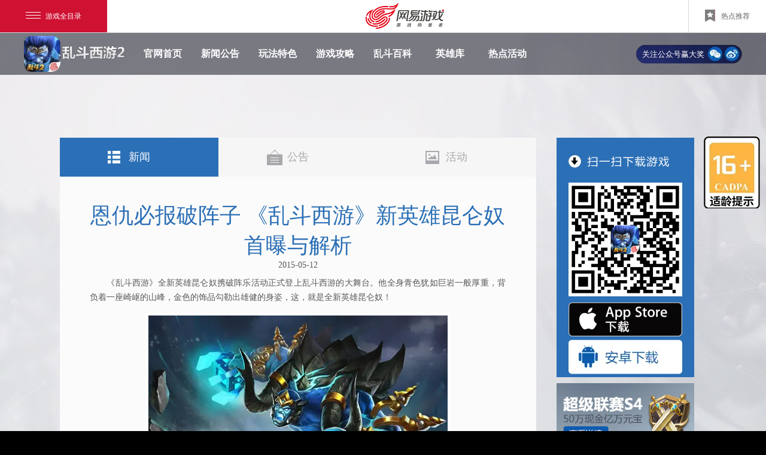

--- FILE ---
content_type: text/html
request_url: http://ldxy.163.com/news/2015/5/12/16651_521903.html
body_size: 7745
content:
<!DOCTYPE html PUBLIC "-//W3C//DTD XHTML 1.0 Transitional//EN" "http://www.w3.org/TR/xhtml1/DTD/xhtml1-transitional.dtd">
<html xmlns="http://www.w3.org/1999/xhtml" xml:lang="zh-CN" lang="zh-CN">
<head>
<meta http-equiv="Content-Type" content="text/html; charset=gb2312" />
<meta http-equiv="Content-Script-Type" content="text/javascript" />
<meta http-equiv="X-UA-Compatible" content="IE=7" />




<!--This is Git Project From LDXY/ldxy-gw-pc-20150119(208)-->
<title>恩仇必报破阵子 《乱斗西游》新英雄昆仑奴首曝与解析_《乱斗西游》官方网站</title>

<meta name="keywords" content="乱斗西游官网,乱斗西游,乱斗西游2,推塔,真人对决,同步对战,动作,西游,手游,3D,公测,预约"/>
<meta name="description" content="《乱斗西游2》携海量诚意革新全新起航，为广大玩家带来意想不到的全新体验，前所未有的西游豪情！7.17，让我们相聚在《乱斗西游2》的全新征程！"/>

<meta name="robots" content="all" />
<meta name="author" content="网易，NetEase Inc." />
<meta name="copyright" content="网易，NetEase Inc." />
<meta name="from" content="cms:14v2_PC文章页，resources:FTP" />

<link type="text/css" rel="stylesheet" href="https://nie.res.netease.com/comm/css/art.com.css" media="all">
<link type="text/css" rel="stylesheet" href="https://ldxy.res.netease.com/pc/zt/20151216200110/css/news4_88f7e15.css" media="all">
<link rel="stylesheet" type="text/css" href="https://ldxy.res.netease.com/gw/15v1/css/cadpa_3014c73.css">
<!--This is Git Project From LDXY/ldxy-zt-yg-20151216(2113)-->
<!--cms automatic jump code start -->
<script type="text/javascript">
!function(){
var PCUrl = '//ldxy.163.com/news/2015/5/12/16651_521903.html';var MobileUrl = '//ldxy.163.com/m/news/2025/09/03/16651_521903.html';var isMobile = /iphone|android|ipod/i.test(navigator.userAgent.toLowerCase()) == true;var UrlPath =  window.location.pathname;var PCPath = PCUrl.match(/\/\/[^\/]+(.+)/i) ? PCUrl.match(/\/\/[^\/]+(.+)/i)[1] : "";var MobilePath = MobileUrl.match(/\/\/[^\/]+(.+)/i) ?  MobileUrl.match(/\/\/[^\/]+(.+)/i)[1] : "";if(isMobile && UrlPath == MobilePath)return false;else if(isMobile && MobilePath){window.location.href = MobileUrl + window.location.search;}if(!isMobile && UrlPath == PCPath)return false;
else if(!isMobile && PCPath){window.location.href = PCUrl + window.location.search;}}();
</script>
<!--cms automatic jump code end --></head>
<body>
<h1 style="display:none;">恩仇必报破阵子 《乱斗西游》新英雄昆仑奴首曝与解析</h1>
<h2 style="display:none;">《乱斗西游2》携海量诚意革新全新起航，为广大玩家带来意想不到的全新体验，前所未有的西游豪情！7.17，让我们相聚在《乱斗西游2》的全新征程！</h2>
<!-- 页面外套 Start -->
<div id="wrap">
    <!-- 主体 Start -->
    <div id="NIE-topBar"></div>

    <div class="btn_cadpa btn_cadpa_ny" id="btn_cadpa_tips"></div>
    <div id="main">

        <div class="nav" style="display:none;">
            <a class="logo" href="#"></a>
            <ul class="nav_list">
                <li><a href="/index.html" class="nav_button nav1"></a></li>
                <li><a href="/rpg/" class="nav_button nav2"></a></li>
                <li><a href="/feature/" class="nav_button nav3"></a></li>
                <li><a href="/hot/" class="nav_button nav4"></a></li>
                <li><a href="//ldxy.netease.com/" class="nav_button nav5" target="_blank"></a></li>
            </ul>
            <div class="qr_button wx_qr_button">
                <div class="qr"></div>
            </div>
            <div class="qr_button yx_qr_button">
                <div class="qr"></div>
            </div>
            <div class="qr_button gw_qr_button">
                <div class="qr"></div>
            </div>
            <div class="share">
                <div class="main1">
                    <div id="Share"></div>
                </div>
            </div>
        </div>

        <!-- 导航栏 start -->
        
<link rel="stylesheet" href="https://ldxy.res.netease.com/gw/15v1/data/nav.css" data-fixed="true" type="text/css">
 
    <div id="g_nav" class="ui-fullWrap g-nav">
        <div class="l-wrap">
            <div class="ui-clearfix ui-centerWrap">

                <a href="//ldxy.163.com/index.html" class="ui-lf l-logo" target="_blank">
                    <img class="ui-lf" src="https://webinput.nie.netease.com/img/ldxy/logo5.png/200" alt="乱斗西游LOGO">
                </a>

                <ul class="ui-lf l-list">
                    <li>
                        <a href="//ldxy.163.com/index.html" target="_blank">官网首页</a>
                    </li>
                    <li>
                        <a href="//ldxy.163.com/news/" target="_blank">新闻公告</a>
                    </li>
                    <li>
                        <a href="//ldxy.163.com/feature/" target="_blank">玩法特色</a>
                    </li>
                    <li>
                        <a href="//ldxy.163.com/strategy/qiyu/" target="_blank">游戏攻略</a>
                    </li> 
                    <li>
                        <a href="http://ldxy.baike.163.com/" target="_blank">乱斗百科</a>
                    </li>
                    <li>
                        <a href="//ldxy.163.com/heros/" target="_blank">英雄库</a>
                    </li>
                    <li>
                        <a href="//ldxy.163.com/hot/" target="_blank">热点活动</a>
                    </li>
                </ul>

                <div class="ui-rf sprite-ico sprite-03 l-public">
                    <p class="l-publicTi">关注公众号赢大奖</p>
                    <div class="l-publicIconWrap l-weixin">
                        <i class="sprite-ico sprite-02 ui-noText l-publicIcon">微信</i>
                        <div class="sprite-ico sprite-04 l-publicPop l-weixinHover">
                            <img height="75" src="https://ldxy.res.netease.com/gw/15v1/data/weixin.jpg" alt="乱斗西游微信公众号二维码">
                            <div class="l-publicPopText">
                                <strong>微信公众号</strong>
                                <p>扫描左侧二维码</p>
                                <p class="s2">关注公众号：乱斗西游2</p>
                            </div>
                        </div>
                    </div>
                    <div class="l-publicIconWrap l-weibo">
                        <a href="javascript:;"><i class="ui-noText l-publicIcon weibo">微博</i></a>
                        <div class="sprite-ico sprite-04 l-publicPop l-weiboHover">
                            <img height="75" src="https://ldxy.res.netease.com/gw/15v1/data/weibo.png" alt="乱斗西游微博二维码">
                            <div class="l-publicPopText">
                                <strong>微博</strong>
                                <p>扫描左侧二维码</p>
                                <p class="s2">微博号：网易乱斗西游2</p>
                            </div>
                        </div>
                    </div>
                </div>

            </div>
        </div>
    </div>
    
<!--This is Git Project From LDXY/ldxy-gw-pc-20150119(208)-->
        <!-- 导航栏 end   -->


        <div class="right_side">
            <div class="right_down">
                <div class="g-down">
    <div class="ui-clearfix l-wrap">
        <div class="l-code1wrap ui-clearfix">
            <div class="l-right-txt"></div>
            <img src="https://adl.netease.com/d/g/ldxy/c/xgw/qr" class="right_ewm">
        </div>
        <a href="https://adl.netease.com/d/g/ldxy/c/xgw?type=ios" target="_blank" class="ui-noText l-linkApple">
            "App Store 下载"
            <i class="sprite-ico"></i>
        </a>
        <a href="https://adl.netease.com/d/g/ldxy/c/xgw?type=android" target="_blank" class="ui-noText l-linkAndroid">
            "安卓版下载"
            <i class="sprite-ico"></i>
        </a>
        
    </div>
</div>
<!--This is Git Project From LDXY/ldxy-zt-yg-20151216(2113)-->
            </div>
   
            <div class="gift_con">
                <a href="http://ldxy.163.com/league/s4/" target="_blank" class="gift01"></a>
<a href="http://pm.gs.163.com/app/g4/card/index" target="_blank" class="gift02"></a>
<a href="//ldxy.163.com/temp/2015/12/18/17519_587464.html" target="_blank" class="gift03"></a>
<!--This is Git Project From LDXY/ldxy-zt-yg-20151216(2113)-->
            </div>
        </div>
        
        <div class="middle">
            <div class="news">
                <div id="g_tabListWrap" class="news_list_title">
                    <ul id="g_tabList" class="ui-clearfix l-tabList with-tab3">
                        <li><a href="//ldxy.163.com/news/news/" class="yg-nav01   active01">新闻</a></li>
                        <li><a href="//ldxy.163.com/news/notice/"class="yg-nav02">公告</a></li>
                        <li><a href="//ldxy.163.com/hot/" class="yg-nav03">活动</a></li>
                    </ul>
                </div>
                <div id="nie-ny-topnews" data-type="pc"></div>
                <div class="news_content">
                    <!-- 文章页主要结构规范 Start -->
                    <div id="NIE-art">
                        <!-- 文章.标题 -->
                        <h1 class="artTitle" style="text-align: center;">恩仇必报破阵子 《乱斗西游》新英雄昆仑奴首曝与解析</h1>
                        <!-- 文章.信息（关键字、作者、来自、时间） -->
                        <p class="artInfo" style="text-align: center;">2015-05-12</p>
                        <!-- 文章.来源（原文地址）-->
                        
                        
                        <!-- 文章.正文 Start -->
                        <div class="artText">
                            　　《乱斗西游》全新英雄昆仑奴携破阵乐活动正式登上乱斗西游的大舞台。他全身青色犹如巨岩一般厚重，背负着一座崎岖的山峰，金色的饰品勾勒出雄健的身姿，这，就是全新英雄昆仑奴！
<table align="center" class="table-pic">
    <tbody>
        <tr>
            <td><img alt="《乱斗西游》" width="500" height="282" src="https://nie.res.netease.com/nie/nieimg/images/2015/5/12/2015-05-12_584811.jpg" /></td>
        </tr>
    </tbody>
</table>
<p>　　英雄背景</p>
<p>　　那座昆仑山一如既往地平静，平静得波澜不惊，这座山的守护者名叫昆仑奴。他不太说话，憨憨傻傻的，身体皮肤泛着一种奇异的蓝色。五百年前他被唤作丑奴，被当做一件商品在长安城市场上出售。他在快要饿死的时候被他的主人带走，不管主人要他做什么他都会做，直到最后被主人抛弃，这个蓝皮大汉双手扼死了自己的主人，这便是有仇报仇。</p>
<p>　　后来铁面人救下了他，取名&quot;昆仑奴&quot;，作为报恩，昆仑奴用自己的性命守护昆仑山，至今已五百年...</p>
<p>　　英雄技能解析：</p>
<p>　　【魔之元】
<table align="center" class="table-pic">
    <tbody>
        <tr>
            <td><img alt="《乱斗西游》" width="50" height="49" src="https://nie.res.netease.com/nie/nieimg/images/2015/5/12/2015-05-12_584821.jpg" /></td>
        </tr>
    </tbody>
</table>
</p>
<p>　　英雄达到四星后，获得的种族被动技能，对佛族及四星以下英雄造成伤害提升6%，被控制时受到所有伤害降低28%。</p>
<p>　　【真&middot;魔之元】
<table align="center" class="table-pic">
    <tbody>
        <tr>
            <td><img alt="《乱斗西游》" width="50" height="49" src="https://nie.res.netease.com/nie/nieimg/images/2015/5/12/2015-05-12_584823.jpg" /></td>
        </tr>
    </tbody>
</table>
</p>
<p>　　英雄达到五星后，升级为真&middot;魔之元，对佛族及四星以下英雄造成伤害提升15%，被控制时受到所有伤害降低70%。</p>
<p>　　<span class="b">技能1：雷霆/连山</span></p>
<p>　　昆仑奴自由切换自身普攻效果。
<table align="center" class="table-pic">
    <tbody>
        <tr>
            <td><img alt="《乱斗西游》" width="96" height="96" src="https://nie.res.netease.com/nie/nieimg/images/2015/5/12/2015-05-12_584825.jpg" /></td>
        </tr>
    </tbody>
</table>
</p>
<p>　　雷霆：普通攻击带有连锁闪电效果，第三段击将生成雷电法术场，对立于其上的敌人造成伤害。
<table align="center" class="table-pic">
    <tbody>
        <tr>
            <td><img alt="《乱斗西游》" width="96" height="96" src="https://nie.res.netease.com/nie/nieimg/images/2015/5/12/2015-05-12_584827.jpg" /></td>
        </tr>
    </tbody>
</table>
</p>
<p>　　连山：普通攻击将降低敌方移动速度，第三段击将把前方范围内的敌方击飞。</p>
<p>　　<span class="b">解析</span>：切换型的技能能够满足昆仑奴在不同情景下的不同需求。雷霆主要是附带AOE范围效果，在推图的时候非常有效，特别是范围型刷怪的地图上，雷霆的AOE输出将大放光华。而连山更多是适用于PVP的地图上，攻击减速的效果在&ldquo;对战&rdquo;地图上，追击敌人有神效。</p>
<p>　　<span class="b">技能2：昆仑之力 </span>
<table align="center" class="table-pic">
    <tbody>
        <tr>
            <td><img alt="《乱斗西游》" width="96" height="96" src="https://nie.res.netease.com/nie/nieimg/images/2015/5/12/2015-05-12_584847.jpg" /></td>
        </tr>
    </tbody>
</table>
</p>
<p>　　被动：</p>
<p>　　在PVP下，昆仑奴周围有防御塔损毁或者击杀敌方英雄时将获得防御塔作为武器，如果已持有防御塔，将刷新攻击次数，增加物理、法术穿透、攻击距离，可进行9次攻击。</p>
<p>　　在PVE下，此技能冷却完成时，便会重新获得防御塔作为武器</p>
<p>　　主动：</p>
<p>　　向前方奋力一击，对前方范围内敌人造成大量伤害，如果此时持有防御塔，则会毁坏防御塔并对敌人造成额外眩晕效果</p>
<p>　　<span class="b">解析：</span></p>
<p>　　被动：在PVP的情况下，昆仑奴KS（击杀英雄）人头具有非常优先性，持有防御塔后将会增加双穿透及攻击距离，能够大幅度增加昆仑奴的攻击环境和输出效果。PVE状态下主要是用来增加范围输出</p>
<p>　　主动：主动技能一般来说都是用来作为切入技和爆发收割。这个时候如果拥有防御塔还能够将其作为控制技能，不过一般来说，拥有高爆发和切入与一体的技能来说，已经足够满足PVP的需求了。</p>
<p>　　<span class="b">技能3：破阵化生 </span>
<table align="center" class="table-pic">
    <tbody>
        <tr>
            <td><img alt="《乱斗西游》" width="96" height="96" src="https://nie.res.netease.com/nie/nieimg/images/2015/5/12/2015-05-12_584831.jpg" /></td>
        </tr>
    </tbody>
</table>
</p>
<p>　　各项基础属性增长，包括生命值、物理攻击、法术攻击、物理防御、法术防御。免疫嘲讽，并且在技能持续期间内，每受到一次攻击便按照生命最大值回复一定的生命值</p>
<p>　　<span class="b">解析：</span>非常简单实用的大招，全属性增加并且免除嘲讽技能，同时还能够按照最大百分比来进行回血，如果再配上技能2的防御塔，简单来说就是一个又肉又有输出的英雄，PVP时如果不能第一时间处理昆仑奴，那么他将会起到非常恶心的效果。</p>
<p>　　<span class="b">新英雄带来的战术格局变化</span></p>
<p>　　通过上面的技能解析，相信很多玩家都应该心里有数。对于这样一个又肉又输出的英雄，其地位和阎罗王处于同一平台，但是相比较阎罗王，普通攻击自带AOE或击飞效果简直强劲到爆。</p>
<p>　　对于昆仑奴来说，最需要的不是辅助而是战术型搭配，而昆仑奴的登场，对于当前的国家队来说，地藏菩萨的作用将会极大的被削弱。免嘲讽带击飞，同时拥有极强的爆发能力，都极为克制地藏。</p>
<p>　　<span class="b">推荐组合英雄：</span></p>
<p>　　李靖（百眼魔君）+哪吒（武德星君）</p>
<p>　　简单来说，这套组合的概念是一位英雄能够拥有强力控制技或强力DEBUFF耗血技能，另外一位则拥有高爆发或者控制。而昆仑奴只需要顶在最前面充当一个DPS肉坦的作用。</p>
<p>　　<span class="b">新英雄的出装推荐和经文推荐</span></p>
<p>　　<span class="red">出装思路</span>：相比较其他属性来说，昆仑奴由于大招按百分比回血，因此生命值的重要性大于其他属性，而且相比较来说，昆仑奴作为肉盾的重要性比他的输出更重要，因此装备选择上，尽量以附加强度后增加生命值</p>
<p>　　<span class="red">武器</span>：对于昆仑奴来说，回复性和生命值要大于输出，所以青藤玉树的效果更加适合昆仑奴。
<table align="center" class="table-pic">
    <tbody>
        <tr>
            <td><img alt="《乱斗西游》" width="51" height="51" src="https://nie.res.netease.com/nie/nieimg/images/2015/5/12/2015-05-12_584835.jpg" /></td>
        </tr>
    </tbody>
</table>
</p>
<p align="center">（青藤玉树） X2</p>
<p>　　<span class="red">头盔</span>：相比较单纯的增加生命值和物理防御，珍珠头带拥有物穿和物理强度增加以及物理防御，总体论属性优先度高于其他装备</p>
<p>
<table align="center" class="table-pic">
    <tbody>
        <tr>
            <td><img alt="《乱斗西游》" width="50" height="50" src="https://nie.res.netease.com/nie/nieimg/images/2015/5/12/2015-05-12_584837.jpg" /></td>
        </tr>
    </tbody>
</table>
</p>
<p align="center">（珍珠头带）</p>
<p>　　<span class="red">衣服</span>：由于衣服都是附带防御属性，作为一名昆仑奴来说，附带物理强度反而是最好的属性。</p>
<p>
<table align="center" class="table-pic">
    <tbody>
        <tr>
            <td><img alt="《乱斗西游》" width="50" height="50" src="https://nie.res.netease.com/nie/nieimg/images/2015/5/12/2015-05-12_584839.jpg" /></td>
        </tr>
    </tbody>
</table>
</p>
<p align="center">（磐龙陷阵）</p>
<p>　　<span class="red">鞋子</span>：鞋子的生命值属性不太高，但是有穿透和普攻伤害加成，在属性需求来看，追星踏月增加的属性更加符合昆仑奴，不要忘记，昆仑奴的一技能效果就是需要普通攻击来触发，因此增加攻击速度并不会太亏。</p>
<p>
<table align="center" class="table-pic">
    <tbody>
        <tr>
            <td><img alt="《乱斗西游》" width="50" height="50" src="https://nie.res.netease.com/nie/nieimg/images/2015/5/12/2015-05-12_584841.jpg" /></td>
        </tr>
    </tbody>
</table>
</p>
<p align="center">（追星踏月）</p>
<p>　　<span class="red">饰品</span>：相比较其他饰品的属性，鸾飞凤舞的物强和攻速加成更加适合昆仑奴，理由同追星踏月，触发普通攻击</p>
<p>
<table align="center" class="table-pic">
    <tbody>
        <tr>
            <td><img alt="《乱斗西游》" width="50" height="50" src="https://nie.res.netease.com/nie/nieimg/images/2015/5/12/2015-05-12_584843.jpg" /></td>
        </tr>
    </tbody>
</table>
</p>
<p align="center">（江湖夜雨）</p>
<p>　　<span class="b">经文推荐</span>：</p>
<p>　　由于经文是影响整个团队，所以在此仅推荐几个对于昆仑奴有核心作用的经文。</p>
<p>　　<span class="red">转轮</span>：增加相当于生命值百分比的物理强度。对于昆仑奴来说，自身拥有着极高的血量，因此这个经文能够给予昆仑奴不凡的输出。</p>
<p>　　<span class="red">庄严</span>：增加自身基于物理强度的生命值。对于昆仑奴来说生命值是和物强一样重要的属性，因此基于物强增加的生命值，能够很好的提高昆仑奴的生存能力。</p>
<p>　　<span class="red">罗睺</span>：英雄施放技能后，下次普攻会额外造成(物强+法强)的法术伤害，对于昆仑奴这样自身拥有法强成长的英雄来说，罗睺能够最大化的增加昆仑奴的输出。</p>
<p>　<span class="b">　日常玩法解析</span></p>
<p>　<span class="red">　篝火</span>：对于昆仑奴在说，在篝火上优势并不算太大，由于篝火是一个讲究持续爆发的玩法，而昆仑奴有AOE，有瞬间爆发有控制，但是唯独持续爆发和攻速缺少，所以在篝火上，昆仑奴并不适合。</p>
<p>　　<span class="red">排行榜</span>：对于排行榜，昆仑奴在布阵的时候，优先排在最前面，由于排行榜上都是电脑自动操作。昆仑奴自身的体质非常优秀，更何况还有大招的百分比回血，所以放在最前面吸收伤害是最好不过。</p>
<p>　　<span class="red">对战</span>：在对战上，昆仑奴能够轻易的收集到防御塔，同时一技能连山效果也有了更好的发挥。攻击距离远，穿透效果强，同时攻击减速+击飞，如此强劲的PVP效果让昆仑奴在对战上能够大显神威。</p>
<p>　　<span class="red">闯关</span>：相比较在对战上的强势，昆仑奴对于闯关模式中最重要的就是拥有强劲的AOE效果，雷霆的连锁闪电和第三下的法术攻击在刷怪的地图上有着重大的发挥作用，而破阵化生则能够在BOSS关卡上让队伍扛得住伤害。</p>
                        </div>
                        <!-- 文章.正文 End -->
                        
                        <!-- 文章.备注 Start -->
                        <div class="artRemark">
                            <!-- 文章.备注.免责声明 Start -->
                            <div class="artDisclaimer"></div>
                            <!-- 文章.备注.免责声明 End -->
                        </div>
                        
                         
                        <!-- 文章.备注 Start -->
                        <div class="artRemark">
                            <!-- 文章.备注.免责声明 Start -->
                            <div class="artDisclaimer"></div>
                            <!-- 文章.备注.免责声明 End -->
                        </div>
                         <!-- 文章.备注 End -->
                    </div>
                    <!-- 文章页主要结构规范 End -->

                    <!-- 点赞 -->
                    <!-- <div class="zan-wrap">
                        <ul>
                            <li>
                                <div class="zan-top">
                                    <img src="http://res.ldxy.netease.com/gw/14v2/pc/images/gif/1.png" />
                                    <div class="zan-per"><i class="zan-num">0</i><span class="zan-size"></span></div>
                                </div>
                                <a href="javascript:;" class="zan-btn">好文要顶</a>
                            </li>
                            <li>
                                <div class="zan-top">
                                    <img src="http://res.ldxy.netease.com/gw/14v2/pc/images/gif/2.png" />
                                    <div class="zan-per"><i class="zan-num">0</i><span class="zan-size"></span></div>
                                </div>
                                <a href="javascript:;" class="zan-btn">相当给力</a>
                            </li>
                            <li>
                                <div class="zan-top">
                                    <img src="http://res.ldxy.netease.com/gw/14v2/pc/images/gif/3.png" />
                                    <div class="zan-per"><i class="zan-num">0</i><span class="zan-size"></span></div>
                                </div>
                                <a href="javascript:;" class="zan-btn">值得鼓励</a>
                            </li>
                            <li>
                                <div class="zan-top">
                                    <img src="http://res.ldxy.netease.com/gw/14v2/pc/images/gif/4.png" />
                                    <div class="zan-per"><i class="zan-num">0</i><span class="zan-size"></span></div>
                                </div>
                                <a href="javascript:;" class="zan-btn">我是路过</a>
                            </li>
                            <li>
                                <div class="zan-top">
                                    <img src="http://res.ldxy.netease.com/gw/14v2/pc/images/gif/5.png" />
                                    <div class="zan-per"><i class="zan-num">0</i><span class="zan-size"></span></div>
                                </div>
                                <a href="javascript:;" class="zan-btn">囧囧有神</a>
                            </li>
                            <li>
                                <div class="zan-top">
                                    <img src="http://res.ldxy.netease.com/gw/14v2/pc/images/gif/6.png" />
                                    <div class="zan-per"><i class="zan-num">0</i><span class="zan-size"></span></div>
                                </div>
                                <a href="javascript:;" class="zan-btn">这不科学</a>
                            </li>
                        </ul>
                    </div> -->
                </div>
            </div>
        </div>
        <div class="foot">
            <div id="NIE-copyRight"></div>
        </div>
    </div>
    <!-- 主体 End -->
</div>
<!-- 页面外套 End -->
<div class="vbg"></div>
<div class="dTc" id="tc">
    <a class="aClose">关闭</a>
    <div class="dList" id="book">
        <h3>预约抢限量礼包</h3>
        <p class="pDes">马上预约，即获限量礼包，先到先得，抢占开测升级先机，您将第一时间收到开测下载与礼包信息！</p>
        <ul>
            <li><span>手机号码 </span><input type="text" class="inpTxt" id="phone-num"></li>
            <li><span>手机系统 </span><input type="text" class="inpType" readonly="readonly" id="phone-type"><p id="stylelist"><a>iOS</a><a>Android</a></p></li>
            <li><input type="button" class="inpBut" value="立即预约" id="phone-book"></li>
        </ul>
    </div>
    <div class="dResult" id="book-result">
        <h3>恭喜您，预约成功！</h3>
        <p class="pDes">预约信息我们将以短信的方式通知您，请注意查收信息。</p>
    </div>
</div>
    
    <div id="layer"></div>
    <div class="pop pop-cadpa" id="popCadpa">
        <a href="javascript:;" class="pop-close JpopClose" title="关闭"></a>
        <div class="cadpa-wrap">
            <h3>《乱斗西游2》适龄提示</h3>
            <div class="cadpa-box">

                <div class="text-age" id="textAge">
                    <p>
                        1、本游戏是一款多人在线闯关成长游戏手游，适用于年满18周岁及以上的用户。本游戏为虚拟场景和情节，现实生活中请勿沉浸游戏、模仿相关行为。
                    </p>
                    <p>
                        2、本游戏以《西游记》相关故事为背景，有适量基于历史和现实事件的改编，但不会与现实生活相混淆。游戏画面色彩鲜明、配乐明快，玩法基于一定难度的思维判断和肢体操作，鼓励玩家提升和挑战自我。游戏中有基于语音和文字的陌生人社交系统，但社交系统的管理遵循相关法律法规。
                    </p>
                    <p>
                        3、游戏中有用户实名认证系统，未实名账号以及认证为未成年人的用户不可登录进入游戏。
                    </p>
                    <p>
                        4、本游戏以闯关成长的玩法为主，部分玩法基于一定难度的思维判断和肢体操作，有需要多人配合进行的团队玩法，鼓励玩家通过沟通、思考和提升达成目标，有助于培养玩家的团队协作能力。
                    </p>
                </div>
            </div>
        </div>
    </div>
    
<!--This is Git Project From LDXY/ldxy-zt-yg-20151216(2113)-->


<!-- jquery mix NIE (最新版本）-->
<script charset="gb2312" src="https://nie.res.netease.com/comm/js/jquery(mixNIE).last.js"></script>
<script charset="gb2312" src="https://ldxy.res.netease.com/gw/14v2/pc/js/jquery.easing.1.3.js"></script>
<script charset="gb2312" src="https://ldxy.res.netease.com/pc/zt/20151216200110/js/app/news3_373a07c.js"></script>
<script charset="gb2312" type="text/javascript" src="//game.163.com/include/18v1/global/insidepage/news.js"></script>
<script src="https://nie.res.netease.com/comm/js/nie/util/page_news.js"></script>
<script type="text/javascript" src="https://ldxy.res.netease.com/gw/15v1/js/page/cadpa_90cf30d.js"></script>
<!--This is Git Project From LDXY/ldxy-zt-yg-20151216(2113)-->
</body>
</html>
<!--stamp:4ec8d976-5e26-4ebb-b9e5-31cc138bd2f1,tplId:14544,newsId:521903,tplName:15v1_PC文章页-->


--- FILE ---
content_type: text/html;charset=UTF-8
request_url: https://sixhorse.game.163.com/news/outer/newslist.do?contentkind=27372&limit=1&start=1&callback=jQuery16406768933303076772_1769080551691&_=1769080553030
body_size: -3
content:
jQuery16406768933303076772_1769080551691({"result":[],"succ":true,"count":0});

--- FILE ---
content_type: text/css
request_url: https://ldxy.res.netease.com/pc/zt/20151216200110/css/news4_88f7e15.css
body_size: 3767
content:
@charset "gb2312";html,body,div,span,strong,object,iframe,h1,h2,h3,h4,h5,h6,p,blockquote,pre,a,abbr,acronym,address,code,del,dfn,em,img,q,dl,dt,dd,ol,ul,li,fieldset,form,label,legend,table,caption,tbody,tfoot,thead,tr,th,td{border:0;font-size:100%;margin:0;padding:0}html,body{height:100%;background:#fff;font-family:"Microsoft YaHei",simSun,"Lucida Grande","Lucida Sans Unicode";font-size:12px;color:#666;line-height:22px}a{color:#dfe2e5;text-decoration:none;outline:0}a:hover{text-decoration:none;-webkit-transition:color .3s ease-out;-moz-transition:color .3s ease-out;transition:color .3s ease-out}a img,img{border:0;vertical-align:top}ul,li,input{list-style:none;padding:0;margin:0;vertical-align:middle}input{outline:0}i,em{font-style:normal}table{border-collapse:collapse;border-spacing:0}textarea{resize:none;outline:0;overflow:auto}.fix{*zoom:1}.fix:after{content:".";width:0;height:0;font-size:0;visibility:hidden;overflow:hidden;clear:both;display:block}.hide{display:none}.hideFont{text-indent:-9999em;overflow:hidden;display:block}html,body{background-color:#000;height:auto}area,a{blr:expression(this.onFocus=this.blur());outline:0}#wrap{position:relative;max-width:1920px;min-width:1200px;_width:expression((document.documentElement.clientWidth>1920||document.body.clientWidth>1920)?"1920px":((document.documentElement.clientWidth<1200||document.body.clientWidth<1200)?"1200px":"100%"));margin:0 auto;overflow:hidden;font:12px "Microsoft YaHei","Microsoft YaHei",simSun;background:#bfc6cc}#main{width:1920px;overflow:hidden;left:50%;margin-left:-960px;position:relative;background:url(https://ldxy.res.netease.com/pc/zt/20151216200110/images/news_bg_25b2745.jpg) no-repeat}.pngfix{*zoom:1}.vbg{display:none;position:absolute;width:100%;height:100%;background:#000;filter:Alpha(opacity=60);opacity:.6;top:0;left:0;z-index:9999}.dTc-video .dFlash_2{width:800px;height:480px;background:#000;padding:4px}.dTc-video{display:none;position:absolute;width:808px;z-index:10000;height:488px}.dTc-video a{position:absolute;height:63px;width:63px;background:url(https://ldxy.res.netease.com/pc/zt/20151216200110/images/popsclose_c068046.png) no-repeat;left:810px;top:0;text-indent:-9999em}.dTc-video a:hover{background:url(https://ldxy.res.netease.com/pc/zt/20151216200110/images/popsclose_c068046.png) 0 -63px no-repeat}.foot{position:relative;width:1920px;height:92px;background:#bfc6cc;padding-top:20px}#footer{clear:both;text-align:center;padding-top:40px;padding-bottom:10px}#footer,#footer a{color:gray}.nav{position:relative;background:url(https://ldxy.res.netease.com/pc/zt/20151216200110/images/nav_e7707be.jpg);width:1920px;height:76px;margin:50px 0;z-index:10}.nav .logo{position:absolute;background:url(https://ldxy.res.netease.com/pc/zt/20151216200110/images/logo_b922c45.png);width:136px;height:137px;top:-30px;left:280px}.nav .nav_list{position:absolute;width:776px;height:76px;top:0;left:424px}.nav .nav_list li{position:relative;width:155px;height:76px;float:left}.nav .nav_list .nav_button{position:absolute;width:155px;height:76px}.nav .nav_list .nav1:hover,.nav .nav_list .nav1.hover{background:url(https://ldxy.res.netease.com/pc/zt/20151216200110/images/nav_over_ab2849f.jpg) -424px 0}.nav .nav_list .nav2:hover,.nav .nav_list .nav2.hover{background:url(https://ldxy.res.netease.com/pc/zt/20151216200110/images/nav_over_ab2849f.jpg) -579px 0}.nav .nav_list .nav3:hover,.nav .nav_list .nav3.hover{background:url(https://ldxy.res.netease.com/pc/zt/20151216200110/images/nav_over_ab2849f.jpg) -734px 0}.nav .nav_list .nav4:hover,.nav .nav_list .nav4.hover{background:url(https://ldxy.res.netease.com/pc/zt/20151216200110/images/nav_over_ab2849f.jpg) -889px 0}.nav .nav_list .nav5:hover,.nav .nav_list .nav5.hover{background:url(https://ldxy.res.netease.com/pc/zt/20151216200110/images/nav_over_ab2849f.jpg) -1044px 0}.left_side{position:absolute;top:200px}.left_side.left_1 .title{position:relative;width:344px;height:395px;background:url(https://ldxy.res.netease.com/pc/zt/20151216200110/images/left_06b7806.png)}.left_side.left_1 .title .yuyue{cursor:pointer;position:absolute;width:100%;height:65px;top:330px;left:0}.left_side.left_1 .line{position:relative;width:329px;height:2px;background:url(https://ldxy.res.netease.com/pc/zt/20151216200110/images/line_e77aa76.png);margin:15px 7px}.left_side.left_1 .video{position:relative;width:329px;height:200px;margin:0 7px;cursor:pointer}.left_side.left_1 .phone{position:relative;width:239px;height:17px;background:url(https://ldxy.res.netease.com/pc/zt/20151216200110/images/phone_15eadd7.png);margin:0 7px}.left_side .video_mask{position:absolute;width:329px;height:183px;overflow:hidden}.left_side .video_mask ul{position:relative;height:183px}.left_side .video_mask li{position:relative;float:left;width:329px;height:183px}.left_side .video_mask li a{width:329px;height:183px;position:absolute}.left_side .video_dot ul{position:absolute;top:190px;right:0}.left_side .video_dot ul li{float:left;margin-left:5px}.left_side .video_dot .dot{width:9px;height:9px;background:url(https://ldxy.res.netease.com/pc/zt/20151216200110/images/banner_out_096bc66.png);position:relative;float:right}.left_side .video_dot .dot.current{background:url(https://ldxy.res.netease.com/pc/zt/20151216200110/images/banner_over_44f0a79.png)}.right_side{position:absolute;top:175px;left:1250px}.right_side .right_list{width:200px}.right_side .title{position:relative;width:186px;height:90px;background:url(https://ldxy.res.netease.com/pc/zt/20151216200110/images/news_title_6638ad6.png);margin-bottom:20px}.right_side .yuyue{position:relative;width:186px;height:126px;background:url(https://ldxy.res.netease.com/pc/zt/20151216200110/images/news_yuyue_1d027d8.png);margin-bottom:20px;cursor:pointer}.right_side .right_button{position:relative;width:180px;height:105px;margin:0 0 10px;float:left}.right_side .right_side_btn{display:block;width:200px;height:102px;float:left;position:relative;background-repeat:no-repeat;background-position:0 0;margin-bottom:10px}.right_side .l-activityHoverImg{display:block;-o-transition:all .3s;-webkit-transition:all .3s;-moz-transition:all .3s;-ms-transition:all .3s;transition:all .3s;visibility:hidden;opacity:0;z-index:-1;width:200px;height:102px;background-repeat:no-repeat;background-position:-200px 0;font-size:0;text-indent:-99999999em}.right_side .right_side_btn:hover .l-activityHoverImg{opacity:1;z-index:2;visibility:visible}.middle{position:relative;width:795px;min-height:940px;margin-left:420px;margin-bottom:40px}.middle .banner{position:relative;width:480px;height:230px;margin-right:20px;float:left}.middle .banner_mask{position:absolute;width:480px;height:230px;overflow:hidden}.middle .banner_mask ul{position:relative;height:230px}.middle .banner_mask li{position:relative;float:left;width:480px;height:230px}.middle .banner_mask li a{width:480px;height:230px;position:absolute}.middle .banner_dot ul{position:absolute;top:240px;right:0}.middle .banner_dot ul li{float:left;margin-left:5px}.middle .banner_dot .dot{width:9px;height:9px;background:url(https://ldxy.res.netease.com/pc/zt/20151216200110/images/banner_out_096bc66.png);position:relative;float:right}.middle .banner_dot .dot.current{background:url(https://ldxy.res.netease.com/pc/zt/20151216200110/images/banner_over_44f0a79.png)}.middle .news{position:relative;width:796px;min-height:798px;margin-right:20px;margin-top:105px;background:#fbfbfb}.middle .huodong{position:relative;width:380px;height:230px;float:left}.middle .huodong_list{position:absolute;width:380px;height:230px}.middle .huodong_list li{position:relative;width:180px;height:105px;margin-right:20px;margin-bottom:20px;float:left}.middle .huodong_list .huodong2,.middle .huodong_list .huodong4{margin-right:0}.middle .huodong_button{position:absolute;width:180px;height:105px}.middle .news_list{position:absolute;width:370px;height:140px;top:65px;left:0;margin:50px 60px 0;display:none}.middle .news_list.current{display:block}.middle .news_list li{height:110px;position:relative}.middle .news_list .news_button{width:670px;font-size:13px;color:#b1b1b1;position:absolute;height:50px}.middle .news_list .news_button:hover{text-decoration:none}.middle .news_list .news_button .news_kind{margin-right:10px;float:left}.middle .news_list .news_button .news_date{position:absolute;left:0;font-size:22px}.middle .news_list .news_button .news_mouth{position:absolute;left:28px;top:25px}.middle .news_list .news_button .news_title{margin-left:90px;position:relative;width:580px;float:left;font-size:24px}.middle .news_list .news_button .news_title2{position:relative;width:580px;float:left;margin-left:90px}.middle .news_list .news_button .news_th{position:absolute;left:-8px;top:0;width:67px;height:49px;background:url(https://ldxy.res.netease.com/pc/zt/20151216200110/images/news_date_line_9b68203.png);text-indent:35px}.middle .news_list .news_button .news_line{position:absolute;width:1px;height:100%;background:#ddd;left:70px;top:0;opacity:.6}.middle .news_list .news_button:hover .news_title{color:#a1dbff}.middle .news_list .news_button:hover .news_title2{color:#a1dbff}.news_list_title{position:relative;width:100%}.news_list_title ul{width:100%}.news_list_title li{position:relative;width:263px;height:66px;float:left}.news_list_title_button{position:absolute;width:263px;height:66px}.title1{width:263px}.title2{width:270px}.title3{width:262px}.title1.current,.title1:hover{background:url(https://ldxy.res.netease.com/pc/zt/20151216200110/images/news_list_over_bg_fe54d68.png)}.title2.current,.title2:hover{background:url(https://ldxy.res.netease.com/pc/zt/20151216200110/images/news_list_over_bg_fe54d68.png) -263px 0}.title3.current,.title3:hover{background:url(https://ldxy.res.netease.com/pc/zt/20151216200110/images/news_list_over_bg_fe54d68.png) -533px 0}.dTc{position:absolute;width:700px;height:450px;background:#000 url(https://ldxy.res.netease.com/pc/zt/20151216200110/images/yuyue_cbc8272.jpg) no-repeat;z-index:10000;display:none}.dTc .aClose{position:absolute;top:0;right:0;display:block;width:60px;height:60px;overflow:hidden;text-indent:-9999px;cursor:pointer}.dTc .dList{width:480px;padding:55px 0 0;margin:0 auto}.dTc .dList h3{position:relative;width:490px;height:49px;margin-left:-17px;border-left:7px solid #0a5aae;font-size:49px;line-height:49px;color:#fff;font-weight:800;text-indent:10px}.dTc .dList .pDes{padding-top:13px;line-height:28px;font-size:18px;color:#acb3c0}.dTc .dList li{position:relative;height:43px;margin-top:20px;line-height:43px;font-size:18px;color:#fff}.dTc .dList li span{float:left}.dTc .dList li .inpTxt{float:right;width:385px;height:43px;border:0;color:#fff;text-indent:10px;vertical-align:middle;background:#414752}.dTc .dList li .inpType{display:none}.dTc .dList li #stylelist{float:right;width:390px}.dTc .dList li #stylelist a{float:left;display:inline;width:190px;height:43px;margin-left:5px;background:#2c3037;color:#596376;text-indent:10px;vertical-align:middle}.dTc .dList li #stylelist a:hover,.dTc .dList li #stylelist a.current{background:#414752;color:#fff}.dTc .dList li #stylelist a.current{background:#414752 url(https://ldxy.res.netease.com/pc/zt/20151216200110/images/select_6656d9e.png) no-repeat 154px center}.dTc .dList li .inpBut{width:257px;height:66px;margin-top:10px;margin-left:110px;background:url(https://ldxy.res.netease.com/pc/zt/20151216200110/images/images_yy_5c8d724.png) no-repeat;border:0;color:#fff;font-size:34px;font-weight:700;cursor:pointer}.dTc .dResult{width:480px;padding:150px 0 0;margin:0 auto;display:none}.dTc .dResult h3{font-size:32px;line-height:32px;color:#fff;font-weight:100;text-align:center;line-height:34px}.dTc .dResult .pDes{padding:20px 0 40px;font-size:18px;text-align:center;color:#747a82}.news_content{position:relative;padding:40px 50px 0;width:695px;min-height:833px;background:#fbfbfb}#NIE-art .artTitle{font-family:"Microsoft YaHei";line-height:50px;text-align:left;color:#2b6fb6;font-size:36px;font-weight:400}#NIE-art .artInfo{text-align:left;font-size:14px;color:#595757;font-family:"Microsoft YaHei";font-weight:400}#NIE-art .artSource{text-align:left;font-size:14px;color:#595757;font-family:"Microsoft YaHei";font-weight:400}#NIE-art .artText h2{background:transparent}#NIE-art{color:#595757;margin:0 0 10px}#NIE-art .artRemark{margin:10px 0;padding:10px 0;border-top:0}#NIE-art a{color:#169ae2;text-decoration:underline}#NIE-art a:hover,#NIE-art a:active{color:#ff9c00;text-decoration:underline}.share{height:40px;position:absolute;z-index:99;top:-36px;left:1440px}.share .main1{background:url(https://ldxy.res.netease.com/pc/zt/20151216200110/images/share_297a193.png) no-repeat right 8px;height:32px;width:155px}#Share{float:right;height:30px;padding-top:8px}#Share .NIE-share-txt{display:none}#Share .NIE-share1 .NIE-share-iconBtn a img,#Share .NIE-share1 .NIE-share-more em{background:0 0}.qr_button{position:absolute;width:98px;height:100%;cursor:pointer;top:0;left:1500px}.wx_qr_button{top:0;left:1368px;width:52px}.yx_qr_button{top:0;left:1420px;width:52px}.gw_qr_button{top:0;left:1500px}.qr_button .qr{position:absolute;width:150px;height:150px;top:100%;right:0;z-index:99999;display:none}.wx_qr_button .qr{background:url(https://ldxy.res.netease.com/pc/zt/20151216200110/images/wx_qr_a118d2f.png)}.yx_qr_button .qr{background:url(https://ldxy.res.netease.com/pc/zt/20151216200110/images/yx_qr_b0dff8b.jpg)}.gw_qr_button .qr{background:url(https://ldxy.res.netease.com/pc/zt/20151216200110/images/qr_c175938.jpg)}#NIE-art .paging i,#NIE-art .paging a:hover i{background:#a1dbff;border-color:#a1dbff}#NIE-art .artText h3{background:none!important}#NIE-art .artText td,#NIE-art .artText th{color:#595757}#NIE-art .artText h3 span{color:#0d5caf!important}.news_list_title{*zoom:1}.news_list_title:after{display:block;content:'.';height:0;visibility:hidden;clear:both;overflow:hidden}.news_list_title ul{float:left}#main .l-tabList.with-tab2 li{width:50%}#main .l-tabList.with-tab3 li{width:33.33%}#main .l-tabList.with-tab4 li{width:25%}#main .l-tabList.with-tab5 li{width:20%}#main .l-tabList li{float:left;height:65px}#main .l-tabList a{float:left;width:100%;height:100%;text-align:center;color:#a8a8aa;font-size:18px;line-height:65px;text-decoration:none;-webkit-transition:all .3s;-moz-transition:all .3s;-ms-transition:all .3s;-o-transition:all .3s;transition:all .3s}#main .l-tabList a:hover,#main .l-tabList a.active02,{color:#fff}#main .l-tabList .yg-nav01{background:#f6f6f7 url(https://ldxy.res.netease.com/pc/zt/20151216200110/images/new_icon10_4aeafb1.png) no-repeat 80px center}#main .l-tabList .yg-nav02{background:#f6f6f7 url(https://ldxy.res.netease.com/pc/zt/20151216200110/images/new_icon09_48d95d7.png) no-repeat 80px center}#main .l-tabList .yg-nav03{background:#f6f6f7 url(https://ldxy.res.netease.com/pc/zt/20151216200110/images/new_icon08_09d15a6.png) no-repeat 80px center}#main .l-tabList .yg-nav02:hover,#main .l-tabList a.active02{background:#2b6fb6 url(https://ldxy.res.netease.com/pc/zt/20151216200110/images/new_icon03_97dbbc4.png) no-repeat 80px center;color:#fff}#main .l-tabList .yg-nav01:hover,#main .l-tabList a.active01{background:#2b6fb6 url(https://ldxy.res.netease.com/pc/zt/20151216200110/images/new_icon04_8459ae9.png) no-repeat 80px center;color:#fff}#main .l-tabList .yg-nav03:hover,#main .l-tabList a.active03{background:#2b6fb6 url(https://ldxy.res.netease.com/pc/zt/20151216200110/images/new_icon02_c9bede8.png) no-repeat 80px center;color:#fff}.artText p img{display:inline-block;max-width:100%}.g-nav .l-publicTi{color:#fff!important}.right_down{width:230px;height:auto}.g-down{width:100%;background:#2b6fb6}.g-down .l-wrap{width:190px;position:relative;margin:0 auto;padding-top:29px}.g-down .l-right-txt{background:url(https://ldxy.res.netease.com/pc/zt/20151216200110/images/qr_txt_eb0725a.png) no-repeat center center;width:168px;height:21px;margin-bottom:25px}.right_ewm{width:190px;height:190px;margin-bottom:10px}.right_down{width:230px;height:auto;margin-bottom:10px}.right_ewm{width:190px;height:190px;margin-bottom:10px}.new_banner{margin-bottom:10px}.new_banner a img{width:230px;display:block}.g-down .l-linkApple{width:190px;display:block;margin-bottom:5px;position:relative}.g-down .l-linkAndroid{width:190px;display:block;margin-bottom:5px;position:relative}.g-down .l-linkApple i{width:190px;height:57px;background:url(https://ldxy.res.netease.com/pc/zt/20151216200110/images/app_down_efb804a.png) no-repeat center center}.g-down .l-linkAndroid i{width:190px;height:58px;background:url(https://ldxy.res.netease.com/pc/zt/20151216200110/images/andriod_down_2664e2a.png) no-repeat center center}.g-down .l-msg{width:190px;margin-bottom:20px}.g-down .l-msgInputWrap{width:190px;height:30px;position:relative}.g-down .l-msgInput{width:120px;padding:9px 0 9px 10px;background:#fff;filter:alpha(opacity=50);opacity:.5;border:0;color:#070506;font-size:14px;font-family:'Microsoft YaHei','microsoft yahei';height:12px}.g-down .l-msgInputBtn{background:#070506;display:block;width:60px;height:30px;letter-spacing:4px;text-align:center;color:#fff;text-decoration:none;font-size:14px;line-height:30px;font-family:'microsoft yahei'}.g-down .l-msgChkcode{position:absolute;bottom:-35px;bottom:-40px\9;left:0}.g-down .l-chkcodeImg{width:80px;height:30px;width:76px\9}.l-chkcodeInput{width:100px;height:30px;border:0;padding-left:10px}.g-down .l-chkcodeError{.transition(all .3s);position:absolute;left:0;bottom:-32px;width:110px;padding:0 10px;background:#d05154;overflow:hidden;color:#fff;height:30px;line-height:30px;text-align:center}.g-down .l-msgChkcode.noTips .l-chkcodeError{height:0}.g-down .l-msgInputErrorText{text-align:center;color:#fff;font-size:12px;line-height:18px;padding:6px 0}.g-down .l-msgInputError{-o-transition:all .3s;-webkit-transition:all .3s;-moz-transition:all .3s;-ms-transition:all .3s;transition:all .3s;background:#d05154;overflow:hidden;width:155px;height:30px;position:absolute;top:-30px;left:0;text-align:center}.l-msgInputWrap.noTips .l-msgInput{border-color:#fff}.l-msgInputWrap.noTips .l-msgInputError{height:0}.l-msgInputWrap.noTips .l-msgInputErrorText{.transform(translate(-100%,0))}.l-msgInputWrap.ok .l-msgInput{border-color:green}.l-msgInputWrap.ok .l-msgInputError{background:green}.g-nav .l-publicTi{color:#666}#NIE-copyRight a:hover{color:#A62C14}.ui-centerWrap,#main,.g-nav .l-public{z-index:100}.gift_con{width:230px;height:auto}.gift_con a{width:230px;height:116px;margin:0 0 10px;float:left;background-position:0 0}.gift_con .gift01{width:230px;height:116px;margin:0 0 10px;float:left;background-position:0 0;background-image:url(https://ldxy.res.netease.com/pc/zt/20151216200110/images/gift01_fe9cb55.jpg)}.gift_con .gift02{display:none;width:230px;height:116px;margin:0 0 10px;float:left;background-position:0 0;background-image:url(https://ldxy.res.netease.com/pc/zt/20151216200110/images/gift02_7f4f27b.jpg)}.gift_con .gift03{width:230px;height:116px;margin:0 0 10px;float:left;background-position:0 0;background-image:url(https://ldxy.res.netease.com/pc/zt/20151216200110/images/gift03_77cbe0e.jpg)}.gift_con a:hover{background-position:230px 0}#main .l-tabList.with-tab5 li{width:132.6px}#main .l-tabList.with-tab6 li{width:20%}#main .l-tabList .xinshou-nav,#main .l-tabList.with-tab6 li a{background:#f6f6f7}#main .l-tabList .xinshou-nav:hover,#main .l-tabList .xinshou-nav.active,#main .l-tabList.with-tab6 li a:hover,#main .l-tabList.with-tab6 li a.active{background:#2b6fb6;color:#fff}#nie-ny-topnews{padding:0 50px}

--- FILE ---
content_type: text/css
request_url: https://ldxy.res.netease.com/gw/15v1/css/cadpa_3014c73.css
body_size: 460
content:
.sl_tip{position:absolute;left:50%;margin-left:-456px;top:-40px;width:700px;height:20px;font-size:18px;font-weight:400;color:#fff;z-index:7}.btn_cadpa{position:absolute;left:50%;margin-left:-698px;top:-58px;width:94px;height:120px;background:url(https://ldxy.res.netease.com/gw/15v1/img/btn-cadpa-16_4646675.png) no-repeat center;cursor:pointer;z-index:7}.btn_cadpa.btn_cadpa_ny{left:auto;right:50%;top:228px;margin-right:-622px;z-index:105}@media (max-width:1410px){.btn_cadpa.btn_cadpa_index{left:10px;margin-left:0;top:-186px}}@media (max-width:1280px){.btn_cadpa.btn_cadpa_ny{right:10px!important;margin-right:0!important}}#layer{display:none;position:fixed;top:0;left:0;right:0;bottom:0;background:rgba(0,0,0,.7);z-index:999}#popCadpa{display:none;position:fixed;top:50%;left:50%;z-index:1000;margin:-286px 0 0 -536px;width:1073px;height:572px;background:url(https://ldxy.res.netease.com/gw/15v1/img/pop-cadpa_d965a67.png) no-repeat center;font-family:'Microsoft YaHei'}#popCadpa .cadpa-wrap{position:absolute;left:0;top:0;width:100%;height:100%;overflow:hidden;box-sizing:border-box;padding:40px 88px 10px}#popCadpa .cadpa-wrap .cadpa-box{width:100%;overflow:hidden}#popCadpa h3{position:relative;font-size:22px;line-height:30px;color:#edf6ff;text-align:center;font-weight:700;margin:0 auto 32px;letter-spacing:2px}#popCadpa .text-age{width:100%;box-sizing:border-box;overflow:hidden;text-align:justify}#popCadpa .text-age p{font-size:14px;line-height:22px;color:#fff;text-indent:1.5em;margin-top:24px;letter-spacing:3px}#popCadpa .text-age p:first-child{margin-top:0}#popCadpa .text-age p span{display:block}#popCadpa .text-age p a{color:#fff;text-decoration:none}#popCadpa .pop-close{position:absolute;width:50px;height:47px;top:2px;right:-58px;z-index:5;background:url(https://ldxy.res.netease.com/gw/15v1/img/pop-cadpa-close_da321ca.png) no-repeat center}#popCadpa .nicescroll-rails{background:#e3dace;border-radius:4px}

--- FILE ---
content_type: text/css
request_url: https://ldxy.res.netease.com/gw/15v1/data/nav.css
body_size: 1782
content:
html,body,h1,h2,h3,h4,h5,h6,div,dl,dt,dd,ul,ol,li,p,blockquote,pre,hr,figure,table,caption,th,td,form,fieldset,legend,input,button,textarea,menu{margin:0;padding:0}body{padding:0;margin:0}html,body,fieldset,img,iframe,abbr{border:0}li{list-style:none}textarea{overflow:auto;resize:none}a,button{cursor:pointer}h1,h2,h3,h4,h5,h6,em,strong,b{font-weight:700}a,a:hover{text-decoration:none}body,textarea,input,button{color:#62a1c9}.hide{display:none!important}@-webkit-keyframes demo_keyframes{100%{-webkit-transform:rotate(317deg);-moz-transform:rotate(317deg);-ms-transform:rotate(317deg);-o-transform:rotate(317deg);transform:rotate(317deg);margin-left:-20px;width:26px}}@-moz-keyframes demo_keyframes{100%{-webkit-transform:rotate(317deg);-moz-transform:rotate(317deg);-ms-transform:rotate(317deg);-o-transform:rotate(317deg);transform:rotate(317deg);margin-left:-20px;width:26px}}@-ms-keyframes demo_keyframes{100%{-webkit-transform:rotate(317deg);-moz-transform:rotate(317deg);-ms-transform:rotate(317deg);-o-transform:rotate(317deg);transform:rotate(317deg);margin-left:-20px;width:26px}}@-o-keyframes demo_keyframes{100%{-webkit-transform:rotate(317deg);-moz-transform:rotate(317deg);-ms-transform:rotate(317deg);-o-transform:rotate(317deg);transform:rotate(317deg);margin-left:-20px;width:26px}}@keyframes demo_keyframes{100%{-webkit-transform:rotate(317deg);-moz-transform:rotate(317deg);-ms-transform:rotate(317deg);-o-transform:rotate(317deg);transform:rotate(317deg);margin-left:-20px;width:26px}}.ui-inlineBlock{display:inline-block;*display:inline;*zoom:1}.ui-noText{font-size:0;text-indent:-99999999em}.ui-layer{position:absolute;top:0;left:0}.ui-lf{float:left}.ui-rf{float:right}.ui-clearfix{*zoom:1}.ui-clearfix:after{content:'.';display:block;height:0;visibility:hidden;overflow:hidden;clear:both}.sprite-ico{display:block;border:0;background-color:transparent;background-repeat:no-repeat}.matrixImg{-webkit-transform:matrix(1.1,0,0,1.1,0,0);-moz-transform:matrix(1.1,0,0,1.1,0,0);-ms-transform:matrix(1.1,0,0,1.1,0,0);-o-transform:matrix(1.1,0,0,1.1,0,0);transform:matrix(1.1,0,0,1.1,0,0)}a,a:active,a:focus,input,button{outline:0}a{text-decoration:none}a:hover,a:active{text-decoration:underline}li,img{display:block}.sprite-01{width:24px;height:24px;background-repeat: no-repeat;}.sprite-02{width:24px;height:24px;background-repeat: no-repeat;}.sprite-03{width:177px;height:31px;background-repeat: no-repeat;}.sprite-04{width:202px;height:119px;background-repeat: no-repeat;}.sprite-05{width:166px;height:114px;background-repeat: no-repeat;}.sprite-06{width:171px;height:57px;background-repeat: no-repeat;}.sprite-07{width:190px;height:52px;background-repeat: no-repeat;}.sprite-08{width:190px;height:57px;background-repeat: no-repeat;}.sprite-09{width:190px;height:57px;background-repeat: no-repeat;}.sprite-10{width:15px;height:15px;background-repeat: no-repeat;}.sprite-11{width:51px;height:15px;background-repeat: no-repeat;}.sprite-12{width:18px;height:18px;background-repeat: no-repeat;}.sprite-13{width:10px;height:9px;background-repeat: no-repeat;}.sprite-14{width:80px;height:27px;background-repeat: no-repeat;}.sprite-15{width:80px;height:27px;background-repeat: no-repeat;}.sprite-16{width:27px;height:25px;background-repeat: no-repeat;}.sprite-17{width:27px;height:25px;background-repeat: no-repeat;}.sprite-18{width:15px;height:15px;background-repeat: no-repeat;}.sprite-19{width:18px;height:18px;background-repeat: no-repeat;}.sprite-20{width:18px;height:18px;background-repeat: no-repeat;}.sprite-21{width:27px;height:25px;background-repeat: no-repeat;}.sprite-22{width:27px;height:25px;background-repeat: no-repeat;}.sprite-23{width:100px;height:90px;background-repeat: no-repeat;}.sprite-24{width:83px;height:80px;background-repeat: no-repeat;}.sprite-25{width:100px;height:90px;background-repeat: no-repeat;}.sprite-26{width:83px;height:80px;background-repeat: no-repeat;}.sprite-27{width:100px;height:90px;background-repeat: no-repeat;}.sprite-28{width:83px;height:80px;background-repeat: no-repeat;}.sprite-29{width:100px;height:90px;background-repeat: no-repeat;}.sprite-30{width:83px;height:80px;background-repeat: no-repeat;}.sprite-31{width:100px;height:90px;background-repeat: no-repeat;}.sprite-32{width:83px;height:80px;background-repeat: no-repeat;}.sprite-33{width:65px;height:65px;background-repeat: no-repeat;}.sprite-35{width:100px;height:90px;background-repeat: no-repeat;}.sprite-36{width:83px;height:80px;background-repeat: no-repeat;}.weibo{width:24px;height:24px;background-repeat: no-repeat;}.sprite-39{width:220px;height:76px;background-repeat: no-repeat;}.ui-fullWrap{width:100%;min-width:1200px;*width:auto}.ui-centerWrap{width:1200px;margin:0 auto;position:relative}.ui-h3{font-size:24px;line-height:40px;font-family:'微软雅黑','microsoft yahei';font-weight:400}.ui-h3Wrap .l-ti{height:40px;position:relative}.ui-h3Wrap .l-ti .ui-linkMore{right:20px;top:10px}.ui-h3Wrap .l-ti .l-zhibo{right:82px;*width:89px;*height:24px;*overflow:hidden}.ui-h3Wrap .l-ti .l-zhibo span{width:1px;height:18px;float:right;background:#666;margin:3px 0 0 13px}.ui-inlineBlock{display:inline-block;*display:inline;*zoom:1}.ui-linkMore{position:absolute;right:0;top:0;color:#666;text-decoration:none}.ui-linkMore:hover,.ui-linkMore:active{font-weight:700}.ui-linkMore i{margin-right:5px;display:inline-block;*display:inline;*zoom:1;position:relative;top:1px;*top:-2px}.ui-newsList li{float:left;width:100%;position:relative}.ui-newsList li a{padding:7px 0;width:100%;display:block;overflow:hidden}.ui-newsList li a:hover,.ui-newsList li a:active{font-weight:700;text-decoration:none}.ui-newsList li i{position:absolute;right:0;top:0;padding:7px 0;font-style:normal}.ui-newsList .l-newsTextWrap{overflow:hidden;width:380px;text-overflow:ellipsis}.ui-newsList .l-newsType{margin-right:5px}.l-newsWrap .ui-newsList li a{display:block;white-space:nowrap;overflow:hidden;text-overflow:ellipsis}.ui-linkList li{float:left;margin:7px 0;line-height:14px;border-right:1px solid #ccc;padding:0 15px}.ui-linkList a{display:inline-block;*display:inline;*zoom:1;line-height:14px;transition:all .3s;-webkit-transition:all .3s;-moz-transition:all .3s;-ms-transition:all .3s;-o-transition:all .3s}html,body,select,textarea,input,button{font:12px/24px "宋体",songti,Verdana,Arial,Helvetica,STHeiti,sans-serif}body,textarea,input,button,select{color:#666}a{color:#454545}a:hover{color:#116ccb}a:active{color:#116ccb}.g-nav .l-wrap{background:rgba(5,7,20,.5);height:70px}.g-nav .l-logo{display:block;padding-top:5px}.g-nav .l-logo img{height:60px}.g-nav .l-list{padding-left:15px}.g-nav .l-list li{float:left}.g-nav .l-list .navCur{background-color:#142054}.g-nav .l-list a{font-weight:700;font-size:16px;line-height:20px;font-family:'微软雅黑','microsoft yahei';color:#fff;padding:25px 0;width:96px;float:left;display:block;text-align:center;text-decoration:none}.g-nav .l-list a:hover,.g-nav .l-list a:active{background-color:#142054}.g-nav .l-public{margin-top:20px;position:relative}.g-nav .l-publicTi{font-size:13px;line-height:31px;font-family:'微软雅黑','microsoft yahei';color:#fff;padding:0 10px}.g-nav .l-publicIconWrap:hover .l-publicPop{visibility:visible;z-index:5;opacity:1;-webkit-transform:translate(0,0);-moz-transform:translate(0,0);-ms-transform:translate(0,0);-o-transform:translate(0,0)}.g-nav .l-publicIcon{position:absolute;z-index:10}.g-nav .l-publicPop{z-index:-1;position:absolute;transition:all .3s;-webkit-transition:all .3s;-moz-transition:all .3s;-ms-transition:all .3s;-o-transition:all .3s;opacity:0;-webkit-transform:translate(0,-20px);-moz-transform:translate(0,-20px);-ms-transform:translate(0,-20px);-o-transform:translate(0,-20px);visibility:hidden}.g-nav .l-publicPop img{position:absolute;bottom:5px;left:4px}.g-nav .l-publicPopText{position:absolute;left:82px;top:38px;color:#fff}.g-nav .l-publicPopText strong{font-size:18px;line-height:32px;font-family:'微软雅黑','microsoft yahei'}.g-nav .l-publicPopText p{font-size:12px;line-height:20px;font-family:'微软雅黑','microsoft yahei'}.g-nav .l-yixin .l-publicIcon{right:61px;top:3px}.g-nav .l-yixin .l-publicPop{top:0;right:56px}.g-nav .l-weixin .l-publicIcon{right:33px;top:3px}.g-nav .l-weixin .l-publicPop{top:0;right:28px}.g-nav .l-weibo .l-publicIcon{right:5px;top:3px}.g-nav .l-weibo .l-publicPop{top:0;right:0}.g-nav .s2{font-size:10px!important;letter-spacing:-1px}.sprite-04{background-position:0px 0px}.sprite-05{background-position:-202px 0px}.sprite-36{background-position:0px -119px}.sprite-29{background-position:-84px -119px}.sprite-28{background-position:-167px -119px}.sprite-27{background-position:-250px -119px}.sprite-26{background-position:0px -199px}.sprite-30{background-position:-83px -199px}.sprite-35{background-position:-166px -199px}.sprite-25{background-position:-250px -199px}.sprite-24{background-position:0px -279px}.sprite-23{background-position:-83px -279px}.sprite-31{background-position:-166px -279px}.sprite-32{background-position:-250px -279px}.sprite-39{background-position:-368px 0px}.sprite-33{background-position:-368px -76px}.sprite-09{background-position:-368px -141px}.sprite-08{background-position:-368px -198px}.sprite-07{background-position:-368px -255px}.sprite-06{background-position:-368px -307px}.sprite-03{background-position:0px -359px}.sprite-15{background-position:-433px -76px}.sprite-14{background-position:-433px -103px}.sprite-21{background-position:-513px -76px}.sprite-22{background-position:-540px -76px}.sprite-17{background-position:-513px -103px}.sprite-16{background-position:-540px -103px}.sprite-02{background-position:-558px -141px}.sprite-01{background-position:-558px -165px}.weibo{background-position:-558px -198px}.sprite-20{background-position:-567px -76px}.sprite-12{background-position:-567px -103px}.sprite-19{background-position:-558px -222px}.sprite-18{background-position:-558px -240px}.sprite-11{background-position:-177px -359px}.sprite-10{background-position:-573px -240px}.sprite-13{background-position:-433px -130px}.sprite-04,.sprite-05,.sprite-36,.sprite-29,.sprite-28,.sprite-27,.sprite-26,.sprite-30,.sprite-35,.sprite-25,.sprite-24,.sprite-23,.sprite-31,.sprite-32,.sprite-39,.sprite-33,.sprite-09,.sprite-08,.sprite-07,.sprite-06,.sprite-03,.sprite-15,.sprite-14,.sprite-21,.sprite-22,.sprite-17,.sprite-16,.sprite-02,.sprite-01,.weibo{background-image: url(https://ldxy.res.netease.com/gw/15v1/data/nav_z.png)}.sprite-20,.sprite-12,.sprite-19,.sprite-18,.sprite-11,.sprite-10,.sprite-13{background-image: url(https://ldxy.res.netease.com/gw/15v1/data/nav_z.png)}

--- FILE ---
content_type: application/javascript
request_url: http://res.nie.netease.com/comm/js/cache/bf22e0e8120f9160dfabaf4a95e589f8.js
body_size: 4376
content:
nie.util.share_traceCome=nie.util.share_traceCome||!1,nie.util.share_css=nie.util.share_css||!1,function(e){nie.util.share=nie.util.share||function(){var t={data:{},args:{panelID:"NIE-share-panel",fat:"#NIE-share",product:nie.config.site,imgs:null,txt:null,type:1,traceType:null,imgSize:[100,100],defShow:[23,22,2,1,3],defShow2:[23,22,2,1,3],moreShow:[23,22,2,1,8,3,24,11,14],searchTips:"输入网站名或拼音缩写",sideBar_top:100,title:null,url:null,img:null,content:null,urlReg:new RegExp("([&?]nieShare=)(\\d+),([^,]+),(\\d+)")}},a=function(){var a={};return a._href="javascript:;",a.chkDefault=function(e,t){return"undefined"!=typeof e?e:t},a.loadImg=function(t){e(new Image).bind("readystatechange",function(){"complete"==this.readyState}).bind("abort",function(){}).attr("src",t)},a.chkDatas=function(e,a,n,i){var o=null!=t.args[e]?t.args[e]:n;return""==o?o:("url"==e&&(o=this.addUrlMark(o,a)),encodeURIComponent(o+("undefined"!=typeof i?i:"")))},a.combind=function(e){var t=[];for(var a in e)t.push(a+"="+e[a]);return t},a.track=function(e){var a=["product="+t.args.product,"id="+e,"type="+t.args.traceType];this.loadImg("http://click.ku.163.com/share.v2.gif?"+a.join("&"))},a.aObj=function(e){var t=document.createElement("div");return t.innerHTML='<a href="'+e.replace(/"/g,"%22")+'"/>',t.firstChild},a.addUrlMark=function(e,a){var n=e.match(t.args.urlReg);if(n)return e.replace(n[0],n[1]+[a,t.args.product,t.args.traceType].join(","));var i=this.aObj(e),o=i.search+(""==i.search?"?":"&")+"nieShare="+[a,t.args.product,t.args.traceType].join(","),r=/^\//.test(i.pathname)?i.pathname:"/"+i.pathname,s=80==i.port?i.hostname:i.host;return i.protocol+"//"+s+r+o+i.hash},a.jump=function(e){if(t.data[e]){var a=t.data[e],n=this.chkDatas("url",e,location.href),i=this.chkDatas("title",e,document.title),o=this.chkDatas("img",e,""),r=this.chkDatas("content",e,document.title),s=function(){var t=[650,500];return 22==e?t=[500,480]:23==e&&(t=[573,600]),t}(),c=this.combind({width:s[0],height:s[1],top:(screen.height-s[1])/4,left:(screen.width-s[0])/2,toolbar:"no",menubar:"no",scrollbars:"no",resizable:"yes",location:"no",status:"no"});for(var h in a.paramName){var u="";switch(parseInt(h)){case 1:u=n;break;case 2:u=5==e?i+n:i;break;case 3:u=o;break;case 4:u=r;break;case 5:u=encodeURIComponent(nie.util.siteName())}a.params[a.paramName[h]]=u}var l="http://"+a.file+"?"+this.combind(a.params).join("&");window.open(l,"_blank",c.join(",")),this.track(e)}},a.fontVal={1:"&#xe602;",2:"&#xe604;",3:"&#xe605;",8:"&#xe603;",11:"&#xe6f0;",14:"&#xe6ad;",22:"&#xe607;",23:"&#xe606;",more:"&#xe601;",qcode:"&#xe600;"},a}(),n={addBtn:function(n,i,o,r,s,c){var h="",u="",n=parseInt(n),l="分享到",d="",f="",p=0,m=20;if(5!=n&&15!=n&&16!=n&&17!=n&&18!=n&&10!=n&&9!=n&&19!=n&&20!=n&&21!=n&&7!=n&&4!=n){switch(a.chkDefault(c,t.args.type)){case 1:p=-(i-20+5*(n-1)+20*(n-1)),22==n?p=-325:23==n&&(p=-350);break;case 2:p=40*-(n-1)-80,22==n?p=-40:23==n&&(p=0),m=36;break;case 3:p=-(i-16+6*(n+1)+16*(n+1))}var g="background-position:"+o+"px "+p+"px";1==s?(h=t.data[n].name,u=l+h,f=g):0==s?(u=l+t.data[n].name,d=""):(h=s,f=g);var v={index:n,"class":"iconfont",style:"",href:a._href,title:u,target:"_self"};""==d?v.text=h:v.html=d;var w=e("<a>",v).addClass("NIE-share-btn"+n).appendTo(e("<li></li>").appendTo(r));return a.chkDefault(c,t.args.type)<=2&&0==s&&w.html(a.fontVal[n]),w.click(function(){a.jump(n)}),w}},addPanel:function(){var a=e("<div>",{id:t.args.panelID,html:"<h3>分享到...</h3><input type=text value='"+t.args.searchTips+"'/><div></div>"}).hide().appendTo(e(document.body));e("<button>").click(function(){a.hide()}).hover(function(){e(this).addClass("hover")},function(){e(this).removeClass("hover")}).appendTo(a);var n=a.find("div");for(var i in t.data)this.addBtn(i,12,5,n,!0,1);a.find("input").click(function(){var a=e(this),n=a.val();n==t.args.searchTips&&a.val("")}).keyup(function(){var a=e(this).val().toLowerCase();n.find("a").each(function(){var n=e(this),i=n.attr("index");-1!=t.data[i].name.toLowerCase().indexOf(a)||-1!=t.data[i].searchTxt.toLowerCase().indexOf(a)||-1!=t.data[i].searchTxt.replace(/[a-z]/g,"").toLowerCase().indexOf(a)?n.show():n.hide()})})},showPanel:function(){var a="#"+t.args.panelID,n=e(a),i=e(window);0==n.length&&this.addPanel(),n=e(a);var o=i.scrollTop()+(i.height()-n.height())/2;n.css({top:0>o?0:o,left:(i.width()-n.width())/2}).show().find("a").show()}},i=[[23,"微信二维码","YiXinQrCode","res.nie.netease.com/comm/js/nie/util/share/api/index.html",{1:"url",2:"title"}],[22,"易信","YiXin","open.yixin.im/share",{1:"url",2:"desc",3:"pic",4:"title"},{appkey:"yx3ae08a776bf04178a583cb745fb6aa0c",type:"webpage"}],[1,"QQ空间","QQKongJian","sns.qzone.qq.com/cgi-bin/qzshare/cgi_qzshare_onekey",{1:"url",2:"title",3:"pics",4:"desc"}],[2,"新浪微博","XinLangWeiBo","service.weibo.com/share/share.php",{1:"url",2:"title",3:"pic"},{c:"nie",content:"gb2312",source:"nie"}],[3,"腾讯微博","TengXunWeiBo","v.t.qq.com/share/share.php",{1:"url",2:"title",3:"pic"}],[8,"人人网","RenRenWang","widget.renren.com/dialog/share",{1:"resourceUrl",2:"title",3:"pic",4:"description"}],[11,"豆瓣","DouBan","www.douban.com/recommend/",{1:"url",2:"title",3:"image"}],[14,"百度贴吧","BaiDuTieBa","tieba.baidu.com/i/app/open_share_api",{1:"link"}],[24,"QQ好友","TXQQ","connect.qq.com/widget/shareqq/index.html",{1:"url",2:"title",4:"summary"}]],o=function(){function i(i){var o=e(t.args.fat);if(!o.length||o.length<=0)return!1;var r=e("<div>",{"class":"NIE-share NIE-share"+i,html:"<span class='NIE-share-txt'>分享到:</span>"}).appendTo(o),s=e("<ul>",{"class":"NIE-share-iconBtn"}).appendTo(r);e("<div>",{"class":"NIE-share-clearfix"}).appendTo(r),e("<div>",{"class":"NIE-share-clearfix"}).appendTo(o),e.each(t.args.defShow,function(){n.addBtn(this,20,0,s,!1)});var c,h=e("<li>").appendTo(s),u=e("<a>",{"class":"iconfont morebtn",href:"javascript:void(0)",html:a.fontVal.more}).appendTo(h),l=!0,d=e("<ul>").appendTo(e("<div>",{"class":"NIE-share-more"}).appendTo(r)),f=[];e.each(t.args.moreShow,function(e,a){for(var n=0;n<t.args.defShow.length&&a!=t.args.defShow[n];n++);n>=t.args.defShow.length&&f.push(a)}),e.each(f,function(){n.addBtn(this,20,5,d,!0,1)}),f.length<1&&u.hide(),u.mouseenter(function(){clearTimeout(c),l=!0;var t=e(window),a=d.outerHeight(),n=d.outerWidth(),i=r.offset(),o=e(this).width()>30?2:1;d.css({top:t.scrollTop()+t.height()<i.top+a+20?-a-12:-10*o,left:t.scrollLeft()+t.width()<i.left+r.width()+n?-n+42:-10*o}).fadeIn("fast")}).mouseleave(function(){clearTimeout(c),l=!1,c=setTimeout(function(){l||d.fadeOut("fast")},500)}),d.mouseenter(function(){clearTimeout(c),l=!0}).mouseleave(function(){clearTimeout(c),l=!1,c=setTimeout(function(){l||d.fadeOut("fast")},500)})}function o(){var a,i="NIE-share-sideBar",o=!1,r=!1,s=500,c=e("<div>",{id:i,html:"<div class='sideBarShareBox'><b></b><div><button></button><h3>分享到...</h3><ul></ul></div></div>",mouseleave:function(){o&&(clearTimeout(a),r=!1,a=setTimeout(function(){r||(c.animate({width:30},s),u.animate({right:-120},s,function(){o=!1}))},2*s))},mouseenter:function(){o&&(clearTimeout(a),r=!0)}}).appendTo(e(document.body)),h=c.find("ul"),u=c.find(".sideBarShareBox"),l=function(){c.css("top",e(window).scrollTop()+t.args.sideBar_top)};e.each(t.args.moreShow,function(){n.addBtn(this,20,5,h,!0,1)}),c.find("b").hover(function(){o||(o=!0,c.animate({width:150},s),u.animate({right:0},s))}),c.find("button").click(function(){u.animate({right:-150},s,function(){c.remove()})}).hover(function(){e(this).addClass("hover")},function(){e(this).removeClass("hover")}),e.browser.msie&&e.browser.msie<=6?(e(window).scroll(l),l()):c.css({position:"fixed",top:t.args.sideBar_top})}function r(){var n,i="NIE-share-img",o=e("#"+i),r=o.length>0,s=500,c=e(t.args.imgs),u=!1,l=function(e){return t.args.imgSize[0]<e.outerWidth()&&t.args.imgSize[1]<e.outerHeight()};c.hover(function(){var i=e(this),r=i.outerHeight(),s=i.offset(),c=10,h=e(window),d=o.outerHeight(),f=Math.max(s.top,this.offsetTop);l(i)&&(clearTimeout(n),u=!0,t.args.img=a.aObj(i.attr("src")).href,o.find(".NIE-share-more>div").hide(),o.css({top:f+r>h.scrollTop()+h.height()?f+c:f+r-c-d,left:s.left+c}).show())},function(){var t=e(this);l(t)&&(u=!1,clearTimeout(n),n=setTimeout(function(){u||o.hide()},s))}),t.args.defShow=t.args.defShow2,r||(o=e("<div>",{id:i,mouseenter:function(){clearTimeout(n),u=!0},mouseleave:function(){u=!1,clearTimeout(n),n=setTimeout(function(){u||o.hide()},s)}}).appendTo(e(document.body)),t.args.type=1,t.args.fat=o,h())}function s(){var a="NIE-share-txt",n=e("#"+a),i=n.length>0,o=!1,r=e(t.args.txt),s=function(){var t="";return window.getSelection?t=window.getSelection():document.getSelection?t=document.getSelection():document.selection&&(t=document.selection.createRange().text),e.trim(t)};t.args.defShow=t.args.defShow2,i||(n=e("<div>",{id:a}).appendTo(e(document.body)),r.mouseup(function(a){setTimeout(function(){var i=e.trim(s());o&&""!=i?(t.args.content=t.args.title=i,n.css({top:a.pageY+15,left:a.pageX-50}).show()):n.hide()},100)}).mouseleave(function(){o=!1}).mouseenter(function(){o=!0}),e(document.body).mouseup(function(){o||""!=e.trim(s())||n.hide()}),t.args.type=1,t.args.fat=n,h())}function c(){var i=e(t.args.fat);if(!i.length||i.length<=0)return!1;var o=e("<div>",{"class":"NIE-share NIE-share6",html:"<span class='NIE-share-txt'>分享到:</span>"}).appendTo(i),r=e("<ul>",{"class":"NIE-share-iconBtn"}).appendTo(o);e("<div>",{"class":"NIE-share-clearfix"}).appendTo(o),e("<div>",{"class":"NIE-share-clearfix"}).appendTo(i),e.each(t.args.defShow,function(){var e=n.addBtn(this,20,0,r,!1,1);if(e){var a=e.text();e.html('<span class="iconfont">'+a+"</span><em>"+t.data[this].name.replace("二维码","")+"</em>")}});var s,c=e("<li>").appendTo(r),h=e("<a>",{"class":"iconfont morebtn",href:"javascript:void(0)",html:'<span class="iconfont">'+a.fontVal.more+"</span><em>更多</em>"}).appendTo(c),u=!0,l=e("<ul>").appendTo(e("<div>",{"class":"NIE-share-more"}).appendTo(o)),d=[];e.each(t.args.moreShow,function(e,a){for(var n=0;n<t.args.defShow.length&&a!=t.args.defShow[n];n++);n>=t.args.defShow.length&&d.push(a)}),e.each(d,function(){n.addBtn(this,20,5,l,!0,1)}),d.length<1&&h.hide(),h.mouseenter(function(){clearTimeout(s),u=!0;var t=e(window),a=l.outerHeight(),n=l.outerWidth(),i=o.offset(),r=e(this).width()>30?2:1;l.css({top:t.scrollTop()+t.height()<i.top+a+20?-a-12:-10*r,left:t.scrollLeft()+t.width()<i.left+o.width()+n?-n+42:-10*r}).fadeIn("fast")}).mouseleave(function(){clearTimeout(s),u=!1,s=setTimeout(function(){u||l.fadeOut("fast")},500)}),l.mouseenter(function(){clearTimeout(s),u=!0}).mouseleave(function(){clearTimeout(s),u=!1,s=setTimeout(function(){u||l.fadeOut("fast")},500)})}function h(){var e=t.args.type;null==t.args.traceType&&(t.args.traceType=e),1==e||2==e?i(e):3==e?o():4==e&&t.args.imgs?r():5==e&&t.args.txt?s():6==e&&c()}return h}(),r=function(){if(""!=location.search&&!nie.util.share_traceCome){var n=location.search.match(t.args.urlReg);n&&(nie.util.share_traceCome=!0,a.loadImg("http://click.ku.163.com/share.income.gif?"+["id="+n[2],"product="+n[3],"type="+n[4],"_r="+(new Date).getMilliseconds()].join("&")))}var r=arguments;if(r.length>0&&r[0].length>0){var s=r[0][0];for(var c in s)"undefined"!=typeof s[c]&&(t.args[c]=s[c])}for(var c=0,h=i.length;h>c;c++){var u=i[c];t.data[u[0]]={name:u[1],searchTxt:u[2],file:u[3],paramName:u[4],params:a.chkDefault(u[5],{})}}nie.util.share_css||(e(t.args.fat).hide(),e.include("https://nie.res.netease.com/comm/js/nie/util/share/css/share.v5.css",function(){e(t.args.fat).show()}),nie.util.share_css=!0),o()};r(arguments);var s={modify:function(e){for(var a in e)t.args[a]=e[a]}};return s}}(jQuery);

--- FILE ---
content_type: application/javascript
request_url: https://ldxy.res.netease.com/gw/15v1/js/page/cadpa_90cf30d.js
body_size: -309
content:
nie.define("cadpa",function(){var i={bind:function(){$("#btn_cadpa_tips").click(function(){$("#layer,#popCadpa").show()}),$("#popCadpa .JpopClose").click(function(){$("#layer,#popCadpa").hide()})},init:function(){this.bind()}};i.init()});

--- FILE ---
content_type: application/javascript
request_url: https://nie.res.netease.com/comm/js/jquery(mixNIE).last.js
body_size: 59197
content:
;/*!src/jquery.last.before.js*/
"object"!=typeof JSON&&(JSON={}),function(){"use strict";function f(e){return 10>e?"0"+e:e}function quote(e){return escapable.lastIndex=0,escapable.test(e)?'"'+e.replace(escapable,function(e){var t=meta[e];return"string"==typeof t?t:"\\u"+("0000"+e.charCodeAt(0).toString(16)).slice(-4)})+'"':'"'+e+'"'}function str(e,t){var r,n,o,u,i,a=gap,f=t[e];switch(f&&"object"==typeof f&&"function"==typeof f.toJSON&&(f=f.toJSON(e)),"function"==typeof rep&&(f=rep.call(t,e,f)),typeof f){case"string":return quote(f);case"number":return isFinite(f)?String(f):"null";case"boolean":case"null":return String(f);case"object":if(!f)return"null";if(gap+=indent,i=[],"[object Array]"===Object.prototype.toString.apply(f)){for(u=f.length,r=0;u>r;r+=1)i[r]=str(r,f)||"null";return o=0===i.length?"[]":gap?"[\n"+gap+i.join(",\n"+gap)+"\n"+a+"]":"["+i.join(",")+"]",gap=a,o}if(rep&&"object"==typeof rep)for(u=rep.length,r=0;u>r;r+=1)"string"==typeof rep[r]&&(n=rep[r],o=str(n,f),o&&i.push(quote(n)+(gap?": ":":")+o));else for(n in f)Object.prototype.hasOwnProperty.call(f,n)&&(o=str(n,f),o&&i.push(quote(n)+(gap?": ":":")+o));return o=0===i.length?"{}":gap?"{\n"+gap+i.join(",\n"+gap)+"\n"+a+"}":"{"+i.join(",")+"}",gap=a,o}}"function"!=typeof Date.prototype.toJSON&&(Date.prototype.toJSON=function(){return isFinite(this.valueOf())?this.getUTCFullYear()+"-"+f(this.getUTCMonth()+1)+"-"+f(this.getUTCDate())+"T"+f(this.getUTCHours())+":"+f(this.getUTCMinutes())+":"+f(this.getUTCSeconds())+"Z":null},String.prototype.toJSON=Number.prototype.toJSON=Boolean.prototype.toJSON=function(){return this.valueOf()});var cx,escapable,gap,indent,meta,rep;"function"!=typeof JSON.stringify&&(escapable=/[\\\"\x00-\x1f\x7f-\x9f\u00ad\u0600-\u0604\u070f\u17b4\u17b5\u200c-\u200f\u2028-\u202f\u2060-\u206f\ufeff\ufff0-\uffff]/g,meta={"\b":"\\b","	":"\\t","\n":"\\n","\f":"\\f","\r":"\\r",'"':'\\"',"\\":"\\\\"},JSON.stringify=function(e,t,r){var n;if(gap="",indent="","number"==typeof r)for(n=0;r>n;n+=1)indent+=" ";else"string"==typeof r&&(indent=r);if(rep=t,t&&"function"!=typeof t&&("object"!=typeof t||"number"!=typeof t.length))throw new Error("JSON.stringify");return str("",{"":e})}),"function"!=typeof JSON.parse&&(cx=/[\u0000\u00ad\u0600-\u0604\u070f\u17b4\u17b5\u200c-\u200f\u2028-\u202f\u2060-\u206f\ufeff\ufff0-\uffff]/g,JSON.parse=function(text,reviver){function walk(e,t){var r,n,o=e[t];if(o&&"object"==typeof o)for(r in o)Object.prototype.hasOwnProperty.call(o,r)&&(n=walk(o,r),void 0!==n?o[r]=n:delete o[r]);return reviver.call(e,t,o)}var j;if(text=String(text),cx.lastIndex=0,cx.test(text)&&(text=text.replace(cx,function(e){return"\\u"+("0000"+e.charCodeAt(0).toString(16)).slice(-4)})),/^[\],:{}\s]*$/.test(text.replace(/\\(?:["\\\/bfnrt]|u[0-9a-fA-F]{4})/g,"@").replace(/"[^"\\\n\r]*"|true|false|null|-?\d+(?:\.\d*)?(?:[eE][+\-]?\d+)?/g,"]").replace(/(?:^|:|,)(?:\s*\[)+/g,"")))return j=eval("("+text+")"),"function"==typeof reviver?walk({"":j},""):j;throw new SyntaxError("JSON.parse")})}();var BJ_REPORT=function(e){if(e.BJ_REPORT)return e.BJ_REPORT;var t=[],r={id:0,uin:0,url:"",combo:1,ext:{},level:4,ignore:[],random:1,delay:1e3,submit:null},n=function(e,t){return Object.prototype.toString.call(e)==="[object "+(t||"Object")+"]"},o=function(e){var t=typeof e;return"object"===t&&!!e},u=function(e){return null===e?!0:n(e,"Number")?!1:!e},i=e.onerror;if(e.onerror=function(t,r,o,u,a){var f=t;a&&a.stack&&(f=c(a)),n(f,"Event")&&(f+=f.type?"--"+f.type+"--"+(f.target?f.target.tagName+"::"+f.target.src:""):""),m.push({msg:f,target:r.replace(/\?\S+|\#\S+/gi,""),rowNum:o,colNum:u}),y(),i&&i.apply(e,arguments)},e.addEventListener&&e.addEventListener("unhandledrejection",function(e){var t=e.reason,r={msg:t.toString(),target:window.location.href,rowNum:0,colNum:0};m.push(r),y()}),e.Vue){var a=e.Vue.config.errorHandler;e.Vue.config.errorHandler=function(e,t,r){var n=f(e);m.push(n),y(),a&&a(e,t,r)}}var f=function(e){try{if(e.stack){var t=e.stack.match("https?://[^\n]+");t=t?t[0]:"";var r=t.match(":(\\d+):(\\d+)");r||(r=[0,0,0]);var n=c(e);return{msg:n,rowNum:r[1],colNum:r[2],target:t.replace(r[0],"").replace(/\)$/,"")}}return e.name&&e.message&&e.description?{msg:JSON.stringify(e)}:e}catch(o){return e}},c=function(e){var t=e.stack.replace(/\n/gi,"").split(/\bat\b/).slice(0,5).join("@").replace(/\?[^:]+/gi,""),r=e.toString();return t.indexOf(r)<0&&(t=r+"@"+t),t},s=function(e,t){var n=[],i=[],a=[];if(o(e)){e.level=e.level||r.level;for(var f in e){var c=e[f];if(!u(c)){if(o(c))try{c=JSON.stringify(c)}catch(s){c="[BJ_REPORT detect value stringify error] "+s.toString()}a.push(f+":"+c),n.push(f+"="+encodeURIComponent(c)),i.push(f+"["+t+"]="+encodeURIComponent(c))}}}return[i.join("&"),a.join(","),n.join("&")]},p=[],l=function(e){if(r.submit)r.submit(e);else{var t=new Image;p.push(t),t.src=e}},g=[],d=0,y=function(e){if(r.report){for(;t.length;){var o=!1,u=t.shift(),i=s(u,g.length);if(n(r.ignore,"Array"))for(var a=0,f=r.ignore.length;f>a;a++){var c=r.ignore[a];if(n(c,"RegExp")&&c.test(i[1])||n(c,"Function")&&c(u,i[1])){o=!0;break}}o||(r.combo?g.push(i[0]):l(r.report+i[2]+"&_t="+ +new Date),r.onReport&&r.onReport(r.id,u))}var p=g.length;if(p){var y=function(){clearTimeout(d),l(r.report+g.join("&")+"&count="+p+"&_t="+ +new Date),d=0,g=[]};e?y():d||(d=setTimeout(y,r.delay))}}},m={push:function(e){return Math.random()>=r.random?m:(t.push(o(e)?f(e):{msg:e}),y(),m)},report:function(e){return e&&m.push(e),y(!0),m},info:function(e){return e?(o(e)?e.level=2:e={msg:e,level:2},m.push(e),m):m},debug:function(e){return e?(o(e)?e.level=1:e={msg:e,level:1},m.push(e),m):m},init:function(e){if(o(e))for(var t in e)r[t]=e[t];var n=parseInt(r.id,10);if(n){var u=0;window.localStorage&&(u=window.localStorage.getItem("timing_user_id")||0),0==u&&(u="time_"+(new Date-0).toString().substr(5,8)),r.report=r.url+"?id="+n+"&user_id="+u+"&from="+encodeURIComponent(window.location.origin+window.location.pathname)+"&ext="+JSON.stringify(r.ext)+"&",document.referrer&&(r.report+="ref="+encodeURIComponent(document.referrer.split("?")[0])+"&")}return m},__onerror__:e.onerror};return"undefined"!=typeof console&&console.error&&setTimeout(function(){var e=((location.hash||"").match(/([#&])BJ_ERROR=([^&$]+)/)||[])[2];e&&console.error("BJ_ERROR",decodeURIComponent(e).replace(/(:\d+:\d+)\s*/g,"$1\n"))},0),m}(window);"undefined"!=typeof exports&&("undefined"!=typeof module&&module.exports&&(exports=module.exports=BJ_REPORT),exports.BJ_REPORT=BJ_REPORT),function(e){if(e.BJ_REPORT){var t,r=function(t){e.BJ_REPORT.report(t)},n=e.BJ_REPORT.tryJs=function(e){return e&&(r=e),n},o=function(e,t){var r;for(r in t)e[r]=t[r]},u=function(e){return"function"==typeof e},i=function(n,o){return function(){try{return n.apply(this,o||arguments)}catch(u){if(r(u),u.stack&&console&&console.error&&console.error("[BJ-REPORT]",u.stack),!t){var i=e.onerror;e.onerror=function(){},t=setTimeout(function(){e.onerror=i,t=null},50)}throw u}}},a=function(e){return function(){for(var t,r=[],n=0,o=arguments.length;o>n;n++)t=arguments[n],u(t)&&(t=i(t)),r.push(t);return e.apply(this,r)}},f=function(e){return function(t,r){if("string"==typeof t)try{t=new Function(t)}catch(n){throw n}var o=[].slice.call(arguments,2);return t=i(t,o.length&&o),e(t,r)}},c=function(e,t){return function(){for(var r,n,o=[],a=0,f=arguments.length;f>a;a++)r=arguments[a],u(r)&&(n=i(r))&&(r.tryWrap=n)&&(r=n),o.push(r);return e.apply(t||this,o)}},s=function(e){var t,r;for(t in e)r=e[t],u(r)&&(e[t]=i(r));return e};n.spyJquery=function(){var t=e.$;if(!t||!t.event)return n;var r,o;t.zepto?(r=t.fn.on,o=t.fn.off,t.fn.on=c(r),t.fn.off=function(){for(var e,t=[],r=0,n=arguments.length;n>r;r++)e=arguments[r],u(e)&&e.tryWrap&&(e=e.tryWrap),t.push(e);return o.apply(this,t)}):window.jQuery&&(r=t.event.add,o=t.event.remove,t.event.add=c(r),t.event.remove=function(){for(var e,t=[],r=0,n=arguments.length;n>r;r++)e=arguments[r],u(e)&&e.tryWrap&&(e=e.tryWrap),t.push(e);return o.apply(this,t)});var i=t.ajax;return i&&(t.ajax=function(e,r){return r||(r=e,e=void 0),s(r),e?i.call(t,e,r):i.call(t,r)}),n},n.spyModules=function(){var t=e.require,r=e.define;return r&&r.amd&&t&&(e.require=a(t),o(e.require,t),e.define=a(r),o(e.define,r)),e.seajs&&r&&(e.define=function(){for(var e,t=[],n=0,o=arguments.length;o>n;n++)e=arguments[n],u(e)&&(e=i(e),e.toString=function(e){return function(){return e.toString()}}(arguments[n])),t.push(e);return r.apply(this,t)},e.seajs.use=a(e.seajs.use),o(e.define,r)),n},n.spySystem=function(){return e.setTimeout=f(e.setTimeout),e.setInterval=f(e.setInterval),n},n.spyCustom=function(e){return u(e)?i(e):s(e)},n.spyAll=function(){return n.spyJquery().spyModules().spySystem(),n}}}(window),BJ_REPORT.init({id:1,combo:1,delay:1e3,url:"//humbird.tc.netease.com/record_bjs",ignore:[/Script error/i]});
;/*!src/lib/jquery.1.6.4.min.js*/
!function(e,t){function n(e){return B.isWindow(e)?e:9===e.nodeType?e.defaultView||e.parentWindow:!1}function r(e){if(!gn[e]){var t=M.body,n=B("<"+e+">").appendTo(t),r=n.css("display");n.remove(),("none"===r||""===r)&&(dn||(dn=M.createElement("iframe"),dn.frameBorder=dn.width=dn.height=0),t.appendChild(dn),pn&&dn.createElement||(pn=(dn.contentWindow||dn.contentDocument).document,pn.write(("CSS1Compat"===M.compatMode?"<!doctype html>":"")+"<html><body>"),pn.close()),n=pn.createElement(e),pn.body.appendChild(n),r=B.css(n,"display"),t.removeChild(dn)),gn[e]=r}return gn[e]}function i(e,t){var n={};return B.each(bn.concat.apply([],bn.slice(0,t)),function(){n[this]=e}),n}function o(){mn=t}function a(){return setTimeout(o,0),mn=B.now()}function s(){try{return new e.ActiveXObject("Microsoft.XMLHTTP")}catch(t){}}function l(){try{return new e.XMLHttpRequest}catch(t){}}function u(e,n){e.dataFilter&&(n=e.dataFilter(n,e.dataType));var r,i,o,a,s,l,u,c,f=e.dataTypes,d={},p=f.length,h=f[0];for(r=1;p>r;r++){if(1===r)for(i in e.converters)"string"==typeof i&&(d[i.toLowerCase()]=e.converters[i]);if(a=h,h=f[r],"*"===h)h=a;else if("*"!==a&&a!==h){if(s=a+" "+h,l=d[s]||d["* "+h],!l){c=t;for(u in d)if(o=u.split(" "),(o[0]===a||"*"===o[0])&&(c=d[o[1]+" "+h])){u=d[u],u===!0?l=c:c===!0&&(l=u);break}}!l&&!c&&B.error("No conversion from "+s.replace(" "," to ")),l!==!0&&(n=l?l(n):c(u(n)))}}return n}function c(e,n,r){var i,o,a,s,l=e.contents,u=e.dataTypes,c=e.responseFields;for(o in c)o in r&&(n[c[o]]=r[o]);for(;"*"===u[0];)u.shift(),i===t&&(i=e.mimeType||n.getResponseHeader("content-type"));if(i)for(o in l)if(l[o]&&l[o].test(i)){u.unshift(o);break}if(u[0]in r)a=u[0];else{for(o in r){if(!u[0]||e.converters[o+" "+u[0]]){a=o;break}s||(s=o)}a=a||s}return a?(a!==u[0]&&u.unshift(a),r[a]):void 0}function f(e,t,n,r){if(B.isArray(t))B.each(t,function(t,i){n||Wt.test(e)?r(e,i):f(e+"["+("object"==typeof i||B.isArray(i)?t:"")+"]",i,n,r)});else if(n||null==t||"object"!=typeof t)r(e,t);else for(var i in t)f(e+"["+i+"]",t[i],n,r)}function d(e,n){var r,i,o=B.ajaxSettings.flatOptions||{};for(r in n)n[r]!==t&&((o[r]?e:i||(i={}))[r]=n[r]);i&&B.extend(!0,e,i)}function p(e,n,r,i,o,a){o=o||n.dataTypes[0],a=a||{},a[o]=!0;for(var s,l=e[o],u=0,c=l?l.length:0,f=e===nn;c>u&&(f||!s);u++)s=l[u](n,r,i),"string"==typeof s&&(!f||a[s]?s=t:(n.dataTypes.unshift(s),s=p(e,n,r,i,s,a)));return(f||!s)&&!a["*"]&&(s=p(e,n,r,i,"*",a)),s}function h(e){return function(t,n){if("string"!=typeof t&&(n=t,t="*"),B.isFunction(n))for(var r,i,o,a=t.toLowerCase().split(Qt),s=0,l=a.length;l>s;s++)r=a[s],o=/^\+/.test(r),o&&(r=r.substr(1)||"*"),i=e[r]=e[r]||[],i[o?"unshift":"push"](n)}}function m(e,t,n){var r="width"===t?e.offsetWidth:e.offsetHeight,i="width"===t?Bt:Pt;return r>0?("border"!==n&&B.each(i,function(){n||(r-=parseFloat(B.css(e,"padding"+this))||0),"margin"===n?r+=parseFloat(B.css(e,n+this))||0:r-=parseFloat(B.css(e,"border"+this+"Width"))||0}),r+"px"):(r=St(e,t,t),(0>r||null==r)&&(r=e.style[t]||0),r=parseFloat(r)||0,n&&B.each(i,function(){r+=parseFloat(B.css(e,"padding"+this))||0,"padding"!==n&&(r+=parseFloat(B.css(e,"border"+this+"Width"))||0),"margin"===n&&(r+=parseFloat(B.css(e,n+this))||0)}),r+"px")}function g(e,t){t.src?B.ajax({url:t.src,async:!1,dataType:"script"}):B.globalEval((t.text||t.textContent||t.innerHTML||"").replace(Ct,"/*$0*/")),t.parentNode&&t.parentNode.removeChild(t)}function y(e){B.nodeName(e,"input")?v(e):"getElementsByTagName"in e&&B.grep(e.getElementsByTagName("input"),v)}function v(e){("checkbox"===e.type||"radio"===e.type)&&(e.defaultChecked=e.checked)}function b(e){return"getElementsByTagName"in e?e.getElementsByTagName("*"):"querySelectorAll"in e?e.querySelectorAll("*"):[]}function x(e,t){var n;1===t.nodeType&&(t.clearAttributes&&t.clearAttributes(),t.mergeAttributes&&t.mergeAttributes(e),n=t.nodeName.toLowerCase(),"object"===n?t.outerHTML=e.outerHTML:"input"!==n||"checkbox"!==e.type&&"radio"!==e.type?"option"===n?t.selected=e.defaultSelected:("input"===n||"textarea"===n)&&(t.defaultValue=e.defaultValue):(e.checked&&(t.defaultChecked=t.checked=e.checked),t.value!==e.value&&(t.value=e.value)),t.removeAttribute(B.expando))}function T(e,t){if(1===t.nodeType&&B.hasData(e)){var n=B.expando,r=B.data(e),i=B.data(t,r);if(r=r[n]){var o=r.events;if(i=i[n]=B.extend({},r),o){delete i.handle,i.events={};for(var a in o)for(var s=0,l=o[a].length;l>s;s++)B.event.add(t,a+(o[a][s].namespace?".":"")+o[a][s].namespace,o[a][s],o[a][s].data)}}}}function w(e){return B.nodeName(e,"table")?e.getElementsByTagName("tbody")[0]||e.appendChild(e.ownerDocument.createElement("tbody")):e}function N(e,t,n){if(t=t||0,B.isFunction(t))return B.grep(e,function(e,r){var i=!!t.call(e,r,e);return i===n});if(t.nodeType)return B.grep(e,function(e){return e===t===n});if("string"==typeof t){var r=B.grep(e,function(e){return 1===e.nodeType});if(ft.test(t))return B.filter(t,r,!n);t=B.filter(t,r)}return B.grep(e,function(e){return B.inArray(e,t)>=0===n})}function C(e){return!e||!e.parentNode||11===e.parentNode.nodeType}function E(e,t){return(e&&"*"!==e?e+".":"")+t.replace(Q,"`").replace(Z,"&")}function S(e){var t,n,r,i,o,a,s,l,u,c,f,d,p=[],h=[],m=B._data(this,"events");if(e.liveFired!==this&&m&&m.live&&!e.target.disabled&&(!e.button||"click"!==e.type)){e.namespace&&(f=new RegExp("(^|\\.)"+e.namespace.split(".").join("\\.(?:.*\\.)?")+"(\\.|$)")),e.liveFired=this;var g=m.live.slice(0);for(s=0;s<g.length;s++)o=g[s],o.origType.replace(G,"")===e.type?h.push(o.selector):g.splice(s--,1);for(i=B(e.target).closest(h,e.currentTarget),l=0,u=i.length;u>l;l++)for(c=i[l],s=0;s<g.length;s++)o=g[s],c.selector!==o.selector||f&&!f.test(o.namespace)||c.elem.disabled||(a=c.elem,r=null,("mouseenter"===o.preType||"mouseleave"===o.preType)&&(e.type=o.preType,r=B(e.relatedTarget).closest(o.selector)[0],r&&B.contains(a,r)&&(r=a)),(!r||r!==a)&&p.push({elem:a,handleObj:o,level:c.level}));for(l=0,u=p.length;u>l&&(i=p[l],!(n&&i.level>n))&&(e.currentTarget=i.elem,e.data=i.handleObj.data,e.handleObj=i.handleObj,d=i.handleObj.origHandler.apply(i.elem,arguments),d!==!1&&!e.isPropagationStopped()||(n=i.level,d===!1&&(t=!1),!e.isImmediatePropagationStopped()));l++);return t}}function A(e,n,r){var i=B.extend({},r[0]);i.type=e,i.originalEvent={},i.liveFired=t,B.event.handle.call(n,i),i.isDefaultPrevented()&&r[0].preventDefault()}function k(){return!0}function D(){return!1}function F(e,n,r){var i=n+"defer",o=n+"queue",a=n+"mark",s=B.data(e,i,t,!0);!(!s||"queue"!==r&&B.data(e,o,t,!0)||"mark"!==r&&B.data(e,a,t,!0)||!setTimeout(function(){!B.data(e,o,t,!0)&&!B.data(e,a,t,!0)&&(B.removeData(e,i,!0),s.resolve())},0))}function j(e){for(var t in e)if("toJSON"!==t)return!1;return!0}function L(e,n,r){if(r===t&&1===e.nodeType){var i="data-"+n.replace(_,"-$1").toLowerCase();if(r=e.getAttribute(i),"string"==typeof r){try{r="true"===r?!0:"false"===r?!1:"null"===r?null:B.isNaN(r)?I.test(r)?B.parseJSON(r):r:parseFloat(r)}catch(o){}B.data(e,n,r)}else r=t}return r}var M=e.document,O=e.navigator,H=e.location,B=function(){function n(){if(!s.isReady){try{M.documentElement.doScroll("left")}catch(e){return void setTimeout(n,1)}s.ready()}}var r,i,o,a,s=function(e,t){return new s.fn.init(e,t,r)},l=e.jQuery,u=e.$,c=/^(?:[^#<]*(<[\w\W]+>)[^>]*$|#([\w\-]*)$)/,f=/\S/,d=/^\s+/,p=/\s+$/,h=/\d/,m=/^<(\w+)\s*\/?>(?:<\/\1>)?$/,g=/^[\],:{}\s]*$/,y=/\\(?:["\\\/bfnrt]|u[0-9a-fA-F]{4})/g,v=/"[^"\\\n\r]*"|true|false|null|-?\d+(?:\.\d*)?(?:[eE][+\-]?\d+)?/g,b=/(?:^|:|,)(?:\s*\[)+/g,x=/(webkit)[ \/]([\w.]+)/,T=/(opera)(?:.*version)?[ \/]([\w.]+)/,w=/(msie) ([\w.]+)/,N=/(mozilla)(?:.*? rv:([\w.]+))?/,C=/-([a-z]|[0-9])/gi,E=/^-ms-/,S=function(e,t){return(t+"").toUpperCase()},A=O.userAgent,k=Object.prototype.toString,D=Object.prototype.hasOwnProperty,F=Array.prototype.push,j=Array.prototype.slice,L=String.prototype.trim,H=Array.prototype.indexOf,B={};return s.fn=s.prototype={constructor:s,init:function(e,n,r){var i,o,a,l;if(!e)return this;if(e.nodeType)return this.context=this[0]=e,this.length=1,this;if("body"===e&&!n&&M.body)return this.context=M,this[0]=M.body,this.selector=e,this.length=1,this;if("string"==typeof e){if(i="<"!==e.charAt(0)||">"!==e.charAt(e.length-1)||e.length<3?c.exec(e):[null,e,null],i&&(i[1]||!n)){if(i[1])return n=n instanceof s?n[0]:n,l=n?n.ownerDocument||n:M,a=m.exec(e),a?s.isPlainObject(n)?(e=[M.createElement(a[1])],s.fn.attr.call(e,n,!0)):e=[l.createElement(a[1])]:(a=s.buildFragment([i[1]],[l]),e=(a.cacheable?s.clone(a.fragment):a.fragment).childNodes),s.merge(this,e);if(o=M.getElementById(i[2]),o&&o.parentNode){if(o.id!==i[2])return r.find(e);this.length=1,this[0]=o}return this.context=M,this.selector=e,this}return!n||n.jquery?(n||r).find(e):this.constructor(n).find(e)}return s.isFunction(e)?r.ready(e):(e.selector!==t&&(this.selector=e.selector,this.context=e.context),s.makeArray(e,this))},selector:"",jquery:"1.6.4",length:0,size:function(){return this.length},toArray:function(){return j.call(this,0)},get:function(e){return null==e?this.toArray():0>e?this[this.length+e]:this[e]},pushStack:function(e,t,n){var r=this.constructor();return s.isArray(e)?F.apply(r,e):s.merge(r,e),r.prevObject=this,r.context=this.context,"find"===t?r.selector=this.selector+(this.selector?" ":"")+n:t&&(r.selector=this.selector+"."+t+"("+n+")"),r},each:function(e,t){return s.each(this,e,t)},ready:function(e){return s.bindReady(),o.done(e),this},eq:function(e){return-1===e?this.slice(e):this.slice(e,+e+1)},first:function(){return this.eq(0)},last:function(){return this.eq(-1)},slice:function(){return this.pushStack(j.apply(this,arguments),"slice",j.call(arguments).join(","))},map:function(e){return this.pushStack(s.map(this,function(t,n){return e.call(t,n,t)}))},end:function(){return this.prevObject||this.constructor(null)},push:F,sort:[].sort,splice:[].splice},s.fn.init.prototype=s.fn,s.extend=s.fn.extend=function(){var e,n,r,i,o,a,l=arguments[0]||{},u=1,c=arguments.length,f=!1;for("boolean"==typeof l&&(f=l,l=arguments[1]||{},u=2),"object"!=typeof l&&!s.isFunction(l)&&(l={}),c===u&&(l=this,--u);c>u;u++)if(null!=(e=arguments[u]))for(n in e)r=l[n],i=e[n],l!==i&&(f&&i&&(s.isPlainObject(i)||(o=s.isArray(i)))?(o?(o=!1,a=r&&s.isArray(r)?r:[]):a=r&&s.isPlainObject(r)?r:{},l[n]=s.extend(f,a,i)):i!==t&&(l[n]=i));return l},s.extend({noConflict:function(t){return e.$===s&&(e.$=u),t&&e.jQuery===s&&(e.jQuery=l),s},isReady:!1,readyWait:1,holdReady:function(e){e?s.readyWait++:s.ready(!0)},ready:function(e){if(e===!0&&!--s.readyWait||e!==!0&&!s.isReady){if(!M.body)return setTimeout(s.ready,1);if(s.isReady=!0,e!==!0&&--s.readyWait>0)return;o.resolveWith(M,[s]),s.fn.trigger&&s(M).trigger("ready").unbind("ready")}},bindReady:function(){if(!o){if(o=s._Deferred(),"complete"===M.readyState)return setTimeout(s.ready,1);if(M.addEventListener)M.addEventListener("DOMContentLoaded",a,!1),e.addEventListener("load",s.ready,!1);else if(M.attachEvent){M.attachEvent("onreadystatechange",a),e.attachEvent("onload",s.ready);var t=!1;try{t=null==e.frameElement}catch(r){}M.documentElement.doScroll&&t&&n()}}},isFunction:function(e){return"function"===s.type(e)},isArray:Array.isArray||function(e){return"array"===s.type(e)},isWindow:function(e){return e&&"object"==typeof e&&"setInterval"in e},isNaN:function(e){return null==e||!h.test(e)||isNaN(e)},type:function(e){return null==e?String(e):B[k.call(e)]||"object"},isPlainObject:function(e){if(!e||"object"!==s.type(e)||e.nodeType||s.isWindow(e))return!1;try{if(e.constructor&&!D.call(e,"constructor")&&!D.call(e.constructor.prototype,"isPrototypeOf"))return!1}catch(n){return!1}var r;for(r in e);return r===t||D.call(e,r)},isEmptyObject:function(e){for(var t in e)return!1;return!0},error:function(e){throw e},parseJSON:function(t){return"string"==typeof t&&t?(t=s.trim(t),e.JSON&&e.JSON.parse?e.JSON.parse(t):g.test(t.replace(y,"@").replace(v,"]").replace(b,""))?new Function("return "+t)():void s.error("Invalid JSON: "+t)):null},parseXML:function(n){var r,i;try{e.DOMParser?(i=new DOMParser,r=i.parseFromString(n,"text/xml")):(r=new ActiveXObject("Microsoft.XMLDOM"),r.async="false",r.loadXML(n))}catch(o){r=t}return(!r||!r.documentElement||r.getElementsByTagName("parsererror").length)&&s.error("Invalid XML: "+n),r},noop:function(){},globalEval:function(t){t&&f.test(t)&&(e.execScript||function(t){e.eval.call(e,t)})(t)},camelCase:function(e){return e.replace(E,"ms-").replace(C,S)},nodeName:function(e,t){return e.nodeName&&e.nodeName.toUpperCase()===t.toUpperCase()},each:function(e,n,r){var i,o=0,a=e.length,l=a===t||s.isFunction(e);if(r)if(l){for(i in e)if(n.apply(e[i],r)===!1)break}else for(;a>o&&n.apply(e[o++],r)!==!1;);else if(l){for(i in e)if(n.call(e[i],i,e[i])===!1)break}else for(;a>o&&n.call(e[o],o,e[o++])!==!1;);return e},trim:L?function(e){return null==e?"":L.call(e)}:function(e){return null==e?"":(e+"").replace(d,"").replace(p,"")},makeArray:function(e,t){var n=t||[];if(null!=e){var r=s.type(e);null==e.length||"string"===r||"function"===r||"regexp"===r||s.isWindow(e)?F.call(n,e):s.merge(n,e)}return n},inArray:function(e,t){if(!t)return-1;if(H)return H.call(t,e);for(var n=0,r=t.length;r>n;n++)if(t[n]===e)return n;return-1},merge:function(e,n){var r=e.length,i=0;if("number"==typeof n.length)for(var o=n.length;o>i;i++)e[r++]=n[i];else for(;n[i]!==t;)e[r++]=n[i++];return e.length=r,e},grep:function(e,t,n){var r,i=[];n=!!n;for(var o=0,a=e.length;a>o;o++)r=!!t(e[o],o),n!==r&&i.push(e[o]);return i},map:function(e,n,r){var i,o,a=[],l=0,u=e.length,c=e instanceof s||u!==t&&"number"==typeof u&&(u>0&&e[0]&&e[u-1]||0===u||s.isArray(e));if(c)for(;u>l;l++)i=n(e[l],l,r),null!=i&&(a[a.length]=i);else for(o in e)i=n(e[o],o,r),null!=i&&(a[a.length]=i);return a.concat.apply([],a)},guid:1,proxy:function(e,n){if("string"==typeof n){var r=e[n];n=e,e=r}if(!s.isFunction(e))return t;var i=j.call(arguments,2),o=function(){return e.apply(n,i.concat(j.call(arguments)))};return o.guid=e.guid=e.guid||o.guid||s.guid++,o},access:function(e,n,r,i,o,a){var l=e.length;if("object"==typeof n){for(var u in n)s.access(e,u,n[u],i,o,r);return e}if(r!==t){i=!a&&i&&s.isFunction(r);for(var c=0;l>c;c++)o(e[c],n,i?r.call(e[c],c,o(e[c],n)):r,a);return e}return l?o(e[0],n):t},now:function(){return(new Date).getTime()},uaMatch:function(e){e=e.toLowerCase();var t=x.exec(e)||T.exec(e)||w.exec(e)||e.indexOf("compatible")<0&&N.exec(e)||[];return{browser:t[1]||"",version:t[2]||"0"}},sub:function(){function e(t,n){return new e.fn.init(t,n)}s.extend(!0,e,this),e.superclass=this,e.fn=e.prototype=this(),e.fn.constructor=e,e.sub=this.sub,e.fn.init=function(n,r){return r&&r instanceof s&&!(r instanceof e)&&(r=e(r)),s.fn.init.call(this,n,r,t)},e.fn.init.prototype=e.fn;var t=e(M);return e},browser:{}}),s.each("Boolean Number String Function Array Date RegExp Object".split(" "),function(e,t){B["[object "+t+"]"]=t.toLowerCase()}),i=s.uaMatch(A),i.browser&&(s.browser[i.browser]=!0,s.browser.version=i.version),s.browser.webkit&&(s.browser.safari=!0),f.test(" ")&&(d=/^[\s\xA0]+/,p=/[\s\xA0]+$/),r=s(M),M.addEventListener?a=function(){M.removeEventListener("DOMContentLoaded",a,!1),s.ready()}:M.attachEvent&&(a=function(){"complete"===M.readyState&&(M.detachEvent("onreadystatechange",a),s.ready())}),s}(),P="done fail isResolved isRejected promise then always pipe".split(" "),q=[].slice;B.extend({_Deferred:function(){var e,t,n,r=[],i={done:function(){if(!n){var t,o,a,s,l,u=arguments;for(e&&(l=e,e=0),t=0,o=u.length;o>t;t++)a=u[t],s=B.type(a),"array"===s?i.done.apply(i,a):"function"===s&&r.push(a);l&&i.resolveWith(l[0],l[1])}return this},resolveWith:function(i,o){if(!n&&!e&&!t){o=o||[],t=1;try{for(;r[0];)r.shift().apply(i,o)}finally{e=[i,o],t=0}}return this},resolve:function(){return i.resolveWith(this,arguments),this},isResolved:function(){return!!t||!!e},cancel:function(){return n=1,r=[],this}};return i},Deferred:function(e){var t,n=B._Deferred(),r=B._Deferred();return B.extend(n,{then:function(e,t){return n.done(e).fail(t),this},always:function(){return n.done.apply(n,arguments).fail.apply(this,arguments)},fail:r.done,rejectWith:r.resolveWith,reject:r.resolve,isRejected:r.isResolved,pipe:function(e,t){return B.Deferred(function(r){B.each({done:[e,"resolve"],fail:[t,"reject"]},function(e,t){var i,o=t[0],a=t[1];n[e](B.isFunction(o)?function(){i=o.apply(this,arguments),i&&B.isFunction(i.promise)?i.promise().then(r.resolve,r.reject):r[a+"With"](this===n?r:this,[i])}:r[a])})}).promise()},promise:function(e){if(null==e){if(t)return t;t=e={}}for(var r=P.length;r--;)e[P[r]]=n[P[r]];return e}}),n.done(r.cancel).fail(n.cancel),delete n.cancel,e&&e.call(n,n),n},when:function(e){function t(e){return function(t){n[e]=arguments.length>1?q.call(arguments,0):t,--o||a.resolveWith(a,q.call(n,0))}}var n=arguments,r=0,i=n.length,o=i,a=1>=i&&e&&B.isFunction(e.promise)?e:B.Deferred();if(i>1){for(;i>r;r++)n[r]&&B.isFunction(n[r].promise)?n[r].promise().then(t(r),a.reject):--o;o||a.resolveWith(a,n)}else a!==e&&a.resolveWith(a,i?[e]:[]);return a.promise()}}),B.support=function(){var e,t,n,r,i,o,a,s,l,u,c,f,d,p,h,m,g=M.createElement("div"),y=M.documentElement;if(g.setAttribute("className","t"),g.innerHTML="   <link/><table></table><a href='/a' style='top:1px;float:left;opacity:.55;'>a</a><input type='checkbox'/>",e=g.getElementsByTagName("*"),t=g.getElementsByTagName("a")[0],!e||!e.length||!t)return{};n=M.createElement("select"),r=n.appendChild(M.createElement("option")),i=g.getElementsByTagName("input")[0],a={leadingWhitespace:3===g.firstChild.nodeType,tbody:!g.getElementsByTagName("tbody").length,htmlSerialize:!!g.getElementsByTagName("link").length,style:/top/.test(t.getAttribute("style")),hrefNormalized:"/a"===t.getAttribute("href"),opacity:/^0.55$/.test(t.style.opacity),cssFloat:!!t.style.cssFloat,checkOn:"on"===i.value,optSelected:r.selected,getSetAttribute:"t"!==g.className,submitBubbles:!0,changeBubbles:!0,focusinBubbles:!1,deleteExpando:!0,noCloneEvent:!0,inlineBlockNeedsLayout:!1,shrinkWrapBlocks:!1,reliableMarginRight:!0},i.checked=!0,a.noCloneChecked=i.cloneNode(!0).checked,n.disabled=!0,a.optDisabled=!r.disabled;try{delete g.test}catch(v){a.deleteExpando=!1}!g.addEventListener&&g.attachEvent&&g.fireEvent&&(g.attachEvent("onclick",function(){a.noCloneEvent=!1}),g.cloneNode(!0).fireEvent("onclick")),i=M.createElement("input"),i.value="t",i.setAttribute("type","radio"),a.radioValue="t"===i.value,i.setAttribute("checked","checked"),g.appendChild(i),s=M.createDocumentFragment(),s.appendChild(g.firstChild),a.checkClone=s.cloneNode(!0).cloneNode(!0).lastChild.checked,g.innerHTML="",g.style.width=g.style.paddingLeft="1px",l=M.getElementsByTagName("body")[0],c=M.createElement(l?"div":"body"),f={visibility:"hidden",width:0,height:0,border:0,margin:0,background:"none"},l&&B.extend(f,{position:"absolute",left:"-1000px",top:"-1000px"});for(h in f)c.style[h]=f[h];if(c.appendChild(g),u=l||y,u.insertBefore(c,u.firstChild),a.appendChecked=i.checked,a.boxModel=2===g.offsetWidth,"zoom"in g.style&&(g.style.display="inline",g.style.zoom=1,a.inlineBlockNeedsLayout=2===g.offsetWidth,g.style.display="",g.innerHTML="<div style='width:4px;'></div>",a.shrinkWrapBlocks=2!==g.offsetWidth),g.innerHTML="<table><tr><td style='padding:0;border:0;display:none'></td><td>t</td></tr></table>",d=g.getElementsByTagName("td"),m=0===d[0].offsetHeight,d[0].style.display="",d[1].style.display="none",a.reliableHiddenOffsets=m&&0===d[0].offsetHeight,g.innerHTML="",M.defaultView&&M.defaultView.getComputedStyle&&(o=M.createElement("div"),o.style.width="0",o.style.marginRight="0",g.appendChild(o),a.reliableMarginRight=0===(parseInt((M.defaultView.getComputedStyle(o,null)||{marginRight:0}).marginRight,10)||0)),c.innerHTML="",u.removeChild(c),g.attachEvent)for(h in{submit:1,change:1,focusin:1})p="on"+h,m=p in g,m||(g.setAttribute(p,"return;"),m="function"==typeof g[p]),a[h+"Bubbles"]=m;return c=s=n=r=l=o=g=i=null,a}(),B.boxModel=B.support.boxModel;var I=/^(?:\{.*\}|\[.*\])$/,_=/([A-Z])/g;B.extend({cache:{},uuid:0,expando:"jQuery"+(B.fn.jquery+Math.random()).replace(/\D/g,""),noData:{embed:!0,object:"clsid:D27CDB6E-AE6D-11cf-96B8-444553540000",applet:!0},hasData:function(e){return e=e.nodeType?B.cache[e[B.expando]]:e[B.expando],!!e&&!j(e)},data:function(e,n,r,i){if(B.acceptData(e)){var o,a,s=B.expando,l="string"==typeof n,u=e.nodeType,c=u?B.cache:e,f=u?e[B.expando]:e[B.expando]&&B.expando;if((!f||i&&f&&c[f]&&!c[f][s])&&l&&r===t)return;return f||(u?e[B.expando]=f=++B.uuid:f=B.expando),c[f]||(c[f]={},u||(c[f].toJSON=B.noop)),("object"==typeof n||"function"==typeof n)&&(i?c[f][s]=B.extend(c[f][s],n):c[f]=B.extend(c[f],n)),o=c[f],i&&(o[s]||(o[s]={}),o=o[s]),r!==t&&(o[B.camelCase(n)]=r),"events"!==n||o[n]?(l?(a=o[n],null==a&&(a=o[B.camelCase(n)])):a=o,a):o[s]&&o[s].events}},removeData:function(e,t,n){if(B.acceptData(e)){var r,i=B.expando,o=e.nodeType,a=o?B.cache:e,s=o?e[B.expando]:B.expando;if(!a[s])return;if(t&&(r=n?a[s][i]:a[s],r&&(r[t]||(t=B.camelCase(t)),delete r[t],!j(r))))return;if(n&&(delete a[s][i],!j(a[s])))return;var l=a[s][i];B.support.deleteExpando||!a.setInterval?delete a[s]:a[s]=null,l?(a[s]={},o||(a[s].toJSON=B.noop),a[s][i]=l):o&&(B.support.deleteExpando?delete e[B.expando]:e.removeAttribute?e.removeAttribute(B.expando):e[B.expando]=null)}},_data:function(e,t,n){return B.data(e,t,n,!0)},acceptData:function(e){if(e.nodeName){var t=B.noData[e.nodeName.toLowerCase()];if(t)return t!==!0&&e.getAttribute("classid")===t}return!0}}),B.fn.extend({data:function(e,n){var r=null;if("undefined"==typeof e){if(this.length&&(r=B.data(this[0]),1===this[0].nodeType))for(var i,o=this[0].attributes,a=0,s=o.length;s>a;a++)i=o[a].name,0===i.indexOf("data-")&&(i=B.camelCase(i.substring(5)),L(this[0],i,r[i]));return r}if("object"==typeof e)return this.each(function(){B.data(this,e)});var l=e.split(".");return l[1]=l[1]?"."+l[1]:"",n===t?(r=this.triggerHandler("getData"+l[1]+"!",[l[0]]),r===t&&this.length&&(r=B.data(this[0],e),r=L(this[0],e,r)),r===t&&l[1]?this.data(l[0]):r):this.each(function(){var t=B(this),r=[l[0],n];t.triggerHandler("setData"+l[1]+"!",r),B.data(this,e,n),t.triggerHandler("changeData"+l[1]+"!",r)})},removeData:function(e){return this.each(function(){B.removeData(this,e)})}}),B.extend({_mark:function(e,n){e&&(n=(n||"fx")+"mark",B.data(e,n,(B.data(e,n,t,!0)||0)+1,!0))},_unmark:function(e,n,r){if(e!==!0&&(r=n,n=e,e=!1),n){r=r||"fx";var i=r+"mark",o=e?0:(B.data(n,i,t,!0)||1)-1;o?B.data(n,i,o,!0):(B.removeData(n,i,!0),F(n,r,"mark"))}},queue:function(e,n,r){if(e){n=(n||"fx")+"queue";var i=B.data(e,n,t,!0);return r&&(!i||B.isArray(r)?i=B.data(e,n,B.makeArray(r),!0):i.push(r)),i||[]}},dequeue:function(e,t){t=t||"fx";var n=B.queue(e,t),r=n.shift();"inprogress"===r&&(r=n.shift()),r&&("fx"===t&&n.unshift("inprogress"),r.call(e,function(){B.dequeue(e,t)})),n.length||(B.removeData(e,t+"queue",!0),F(e,t,"queue"))}}),B.fn.extend({queue:function(e,n){return"string"!=typeof e&&(n=e,e="fx"),n===t?B.queue(this[0],e):this.each(function(){var t=B.queue(this,e,n);"fx"===e&&"inprogress"!==t[0]&&B.dequeue(this,e)})},dequeue:function(e){return this.each(function(){B.dequeue(this,e)})},delay:function(e,t){return e=B.fx?B.fx.speeds[e]||e:e,t=t||"fx",this.queue(t,function(){var n=this;setTimeout(function(){B.dequeue(n,t)},e)})},clearQueue:function(e){return this.queue(e||"fx",[])},promise:function(e,n){function r(){--l||o.resolveWith(a,[a])}"string"!=typeof e&&(n=e,e=t),e=e||"fx";for(var i,o=B.Deferred(),a=this,s=a.length,l=1,u=e+"defer",c=e+"queue",f=e+"mark";s--;)(i=B.data(a[s],u,t,!0)||(B.data(a[s],c,t,!0)||B.data(a[s],f,t,!0))&&B.data(a[s],u,B._Deferred(),!0))&&(l++,i.done(r));return r(),o.promise()}});var W,R,$=/[\n\t\r]/g,X=/\s+/,z=/\r/g,V=/^(?:button|input)$/i,U=/^(?:button|input|object|select|textarea)$/i,J=/^a(?:rea)?$/i,Y=/^(?:autofocus|autoplay|async|checked|controls|defer|disabled|hidden|loop|multiple|open|readonly|required|scoped|selected)$/i;B.fn.extend({attr:function(e,t){return B.access(this,e,t,!0,B.attr)},removeAttr:function(e){return this.each(function(){B.removeAttr(this,e)})},prop:function(e,t){return B.access(this,e,t,!0,B.prop)},removeProp:function(e){return e=B.propFix[e]||e,this.each(function(){try{this[e]=t,delete this[e]}catch(n){}})},addClass:function(e){var t,n,r,i,o,a,s;if(B.isFunction(e))return this.each(function(t){B(this).addClass(e.call(this,t,this.className))});if(e&&"string"==typeof e)for(t=e.split(X),n=0,r=this.length;r>n;n++)if(i=this[n],1===i.nodeType)if(i.className||1!==t.length){for(o=" "+i.className+" ",a=0,s=t.length;s>a;a++)~o.indexOf(" "+t[a]+" ")||(o+=t[a]+" ");i.className=B.trim(o)}else i.className=e;return this},removeClass:function(e){var n,r,i,o,a,s,l;if(B.isFunction(e))return this.each(function(t){B(this).removeClass(e.call(this,t,this.className))});if(e&&"string"==typeof e||e===t)for(n=(e||"").split(X),r=0,i=this.length;i>r;r++)if(o=this[r],1===o.nodeType&&o.className)if(e){for(a=(" "+o.className+" ").replace($," "),s=0,l=n.length;l>s;s++)a=a.replace(" "+n[s]+" "," ");o.className=B.trim(a)}else o.className="";return this},toggleClass:function(e,t){var n=typeof e,r="boolean"==typeof t;return this.each(B.isFunction(e)?function(n){B(this).toggleClass(e.call(this,n,this.className,t),t)}:function(){if("string"===n)for(var i,o=0,a=B(this),s=t,l=e.split(X);i=l[o++];)s=r?s:!a.hasClass(i),a[s?"addClass":"removeClass"](i);else("undefined"===n||"boolean"===n)&&(this.className&&B._data(this,"__className__",this.className),this.className=this.className||e===!1?"":B._data(this,"__className__")||"")})},hasClass:function(e){for(var t=" "+e+" ",n=0,r=this.length;r>n;n++)if(1===this[n].nodeType&&(" "+this[n].className+" ").replace($," ").indexOf(t)>-1)return!0;return!1},val:function(e){var n,r,i=this[0];if(!arguments.length)return i?(n=B.valHooks[i.nodeName.toLowerCase()]||B.valHooks[i.type],n&&"get"in n&&(r=n.get(i,"value"))!==t?r:(r=i.value,"string"==typeof r?r.replace(z,""):null==r?"":r)):t;var o=B.isFunction(e);return this.each(function(r){var i,a=B(this);1===this.nodeType&&(i=o?e.call(this,r,a.val()):e,null==i?i="":"number"==typeof i?i+="":B.isArray(i)&&(i=B.map(i,function(e){return null==e?"":e+""})),n=B.valHooks[this.nodeName.toLowerCase()]||B.valHooks[this.type],n&&"set"in n&&n.set(this,i,"value")!==t||(this.value=i))})}}),B.extend({valHooks:{option:{get:function(e){var t=e.attributes.value;return!t||t.specified?e.value:e.text}},select:{get:function(e){var t,n=e.selectedIndex,r=[],i=e.options,o="select-one"===e.type;if(0>n)return null;for(var a=o?n:0,s=o?n+1:i.length;s>a;a++){var l=i[a];if(!(!l.selected||(B.support.optDisabled?l.disabled:null!==l.getAttribute("disabled"))||l.parentNode.disabled&&B.nodeName(l.parentNode,"optgroup"))){if(t=B(l).val(),o)return t;r.push(t)}}return o&&!r.length&&i.length?B(i[n]).val():r},set:function(e,t){var n=B.makeArray(t);return B(e).find("option").each(function(){this.selected=B.inArray(B(this).val(),n)>=0}),n.length||(e.selectedIndex=-1),n}}},attrFn:{val:!0,css:!0,html:!0,text:!0,data:!0,width:!0,height:!0,offset:!0},attrFix:{tabindex:"tabIndex"},attr:function(e,n,r,i){var o=e.nodeType;if(!e||3===o||8===o||2===o)return t;if(i&&n in B.attrFn)return B(e)[n](r);if(!("getAttribute"in e))return B.prop(e,n,r);var a,s,l=1!==o||!B.isXMLDoc(e);return l&&(n=B.attrFix[n]||n,s=B.attrHooks[n],s||(Y.test(n)?s=R:W&&(s=W))),r!==t?null===r?(B.removeAttr(e,n),t):s&&"set"in s&&l&&(a=s.set(e,r,n))!==t?a:(e.setAttribute(n,""+r),r):s&&"get"in s&&l&&null!==(a=s.get(e,n))?a:(a=e.getAttribute(n),null===a?t:a)},removeAttr:function(e,t){var n;1===e.nodeType&&(t=B.attrFix[t]||t,B.attr(e,t,""),e.removeAttribute(t),Y.test(t)&&(n=B.propFix[t]||t)in e&&(e[n]=!1))},attrHooks:{type:{set:function(e,t){if(V.test(e.nodeName)&&e.parentNode)B.error("type property can't be changed");else if(!B.support.radioValue&&"radio"===t&&B.nodeName(e,"input")){var n=e.value;return e.setAttribute("type",t),n&&(e.value=n),t}}},value:{get:function(e,t){return W&&B.nodeName(e,"button")?W.get(e,t):t in e?e.value:null},set:function(e,t,n){return W&&B.nodeName(e,"button")?W.set(e,t,n):void(e.value=t)}}},propFix:{tabindex:"tabIndex",readonly:"readOnly","for":"htmlFor","class":"className",maxlength:"maxLength",cellspacing:"cellSpacing",cellpadding:"cellPadding",rowspan:"rowSpan",colspan:"colSpan",usemap:"useMap",frameborder:"frameBorder",contenteditable:"contentEditable"},prop:function(e,n,r){var i=e.nodeType;if(!e||3===i||8===i||2===i)return t;var o,a,s=1!==i||!B.isXMLDoc(e);return s&&(n=B.propFix[n]||n,a=B.propHooks[n]),r!==t?a&&"set"in a&&(o=a.set(e,r,n))!==t?o:e[n]=r:a&&"get"in a&&null!==(o=a.get(e,n))?o:e[n]},propHooks:{tabIndex:{get:function(e){var n=e.getAttributeNode("tabindex");return n&&n.specified?parseInt(n.value,10):U.test(e.nodeName)||J.test(e.nodeName)&&e.href?0:t}}}}),B.attrHooks.tabIndex=B.propHooks.tabIndex,R={get:function(e,n){var r;return B.prop(e,n)===!0||(r=e.getAttributeNode(n))&&r.nodeValue!==!1?n.toLowerCase():t},set:function(e,t,n){var r;return t===!1?B.removeAttr(e,n):(r=B.propFix[n]||n,r in e&&(e[r]=!0),e.setAttribute(n,n.toLowerCase())),n}},B.support.getSetAttribute||(W=B.valHooks.button={get:function(e,n){var r;return r=e.getAttributeNode(n),r&&""!==r.nodeValue?r.nodeValue:t},set:function(e,t,n){var r=e.getAttributeNode(n);return r||(r=M.createAttribute(n),e.setAttributeNode(r)),r.nodeValue=t+""}},B.each(["width","height"],function(e,t){B.attrHooks[t]=B.extend(B.attrHooks[t],{set:function(e,n){return""===n?(e.setAttribute(t,"auto"),n):void 0}})})),B.support.hrefNormalized||B.each(["href","src","width","height"],function(e,n){B.attrHooks[n]=B.extend(B.attrHooks[n],{get:function(e){var r=e.getAttribute(n,2);return null===r?t:r}})}),B.support.style||(B.attrHooks.style={get:function(e){return e.style.cssText.toLowerCase()||t},set:function(e,t){return e.style.cssText=""+t}}),B.support.optSelected||(B.propHooks.selected=B.extend(B.propHooks.selected,{get:function(e){var t=e.parentNode;return t&&(t.selectedIndex,t.parentNode&&t.parentNode.selectedIndex),null}})),B.support.checkOn||B.each(["radio","checkbox"],function(){B.valHooks[this]={get:function(e){return null===e.getAttribute("value")?"on":e.value}}}),B.each(["radio","checkbox"],function(){B.valHooks[this]=B.extend(B.valHooks[this],{set:function(e,t){return B.isArray(t)?e.checked=B.inArray(B(e).val(),t)>=0:void 0}})});var G=/\.(.*)$/,K=/^(?:textarea|input|select)$/i,Q=/\./g,Z=/ /g,et=/[^\w\s.|`]/g,tt=function(e){return e.replace(et,"\\$&")};B.event={add:function(e,n,r,i){if(3!==e.nodeType&&8!==e.nodeType){if(r===!1)r=D;else if(!r)return;var o,a;r.handler&&(o=r,r=o.handler),r.guid||(r.guid=B.guid++);var s=B._data(e);if(!s)return;var l=s.events,u=s.handle;l||(s.events=l={}),u||(s.handle=u=function(e){return"undefined"==typeof B||e&&B.event.triggered===e.type?t:B.event.handle.apply(u.elem,arguments)}),u.elem=e,n=n.split(" ");for(var c,f,d=0;c=n[d++];){a=o?B.extend({},o):{handler:r,data:i},c.indexOf(".")>-1?(f=c.split("."),c=f.shift(),a.namespace=f.slice(0).sort().join(".")):(f=[],a.namespace=""),a.type=c,a.guid||(a.guid=r.guid);var p=l[c],h=B.event.special[c]||{};p||(p=l[c]=[],h.setup&&h.setup.call(e,i,f,u)!==!1||(e.addEventListener?e.addEventListener(c,u,!1):e.attachEvent&&e.attachEvent("on"+c,u))),h.add&&(h.add.call(e,a),a.handler.guid||(a.handler.guid=r.guid)),p.push(a),B.event.global[c]=!0}e=null}},global:{},remove:function(e,n,r,i){if(3!==e.nodeType&&8!==e.nodeType){r===!1&&(r=D);var o,a,s,l,u,c,f,d,p,h,m=0,g=B.hasData(e)&&B._data(e),y=g&&g.events;if(!g||!y)return;if(n&&n.type&&(r=n.handler,n=n.type),!n||"string"==typeof n&&"."===n.charAt(0)){n=n||"";for(a in y)B.event.remove(e,a+n);return}for(n=n.split(" ");a=n[m++];)if(h=a,p=null,l=a.indexOf(".")<0,u=[],l||(u=a.split("."),a=u.shift(),c=new RegExp("(^|\\.)"+B.map(u.slice(0).sort(),tt).join("\\.(?:.*\\.)?")+"(\\.|$)")),d=y[a],d)if(r){for(f=B.event.special[a]||{},s=i||0;s<d.length&&(p=d[s],r.guid!==p.guid||((l||c.test(p.namespace))&&(null==i&&d.splice(s--,1),f.remove&&f.remove.call(e,p)),null==i));s++);(0===d.length||null!=i&&1===d.length)&&((!f.teardown||f.teardown.call(e,u)===!1)&&B.removeEvent(e,a,g.handle),o=null,delete y[a])}else for(s=0;s<d.length;s++)p=d[s],(l||c.test(p.namespace))&&(B.event.remove(e,h,p.handler,s),d.splice(s--,1));
if(B.isEmptyObject(y)){var v=g.handle;v&&(v.elem=null),delete g.events,delete g.handle,B.isEmptyObject(g)&&B.removeData(e,t,!0)}}},customEvent:{getData:!0,setData:!0,changeData:!0},trigger:function(n,r,i,o){var a,s=n.type||n,l=[];if(s.indexOf("!")>=0&&(s=s.slice(0,-1),a=!0),s.indexOf(".")>=0&&(l=s.split("."),s=l.shift(),l.sort()),i&&!B.event.customEvent[s]||B.event.global[s]){if(n="object"==typeof n?n[B.expando]?n:new B.Event(s,n):new B.Event(s),n.type=s,n.exclusive=a,n.namespace=l.join("."),n.namespace_re=new RegExp("(^|\\.)"+l.join("\\.(?:.*\\.)?")+"(\\.|$)"),(o||!i)&&(n.preventDefault(),n.stopPropagation()),!i)return void B.each(B.cache,function(){var e=B.expando,t=this[e];t&&t.events&&t.events[s]&&B.event.trigger(n,r,t.handle.elem)});if(3===i.nodeType||8===i.nodeType)return;n.result=t,n.target=i,r=null!=r?B.makeArray(r):[],r.unshift(n);var u=i,c=s.indexOf(":")<0?"on"+s:"";do{var f=B._data(u,"handle");n.currentTarget=u,f&&f.apply(u,r),c&&B.acceptData(u)&&u[c]&&u[c].apply(u,r)===!1&&(n.result=!1,n.preventDefault()),u=u.parentNode||u.ownerDocument||u===n.target.ownerDocument&&e}while(u&&!n.isPropagationStopped());if(!n.isDefaultPrevented()){var d,p=B.event.special[s]||{};if(!(p._default&&p._default.call(i.ownerDocument,n)!==!1||"click"===s&&B.nodeName(i,"a")||!B.acceptData(i))){try{c&&i[s]&&(d=i[c],d&&(i[c]=null),B.event.triggered=s,i[s]())}catch(h){}d&&(i[c]=d),B.event.triggered=t}}return n.result}},handle:function(n){n=B.event.fix(n||e.event);var r=((B._data(this,"events")||{})[n.type]||[]).slice(0),i=!n.exclusive&&!n.namespace,o=Array.prototype.slice.call(arguments,0);o[0]=n,n.currentTarget=this;for(var a=0,s=r.length;s>a;a++){var l=r[a];if(i||n.namespace_re.test(l.namespace)){n.handler=l.handler,n.data=l.data,n.handleObj=l;var u=l.handler.apply(this,o);if(u!==t&&(n.result=u,u===!1&&(n.preventDefault(),n.stopPropagation())),n.isImmediatePropagationStopped())break}}return n.result},props:"altKey attrChange attrName bubbles button cancelable charCode clientX clientY ctrlKey currentTarget data detail eventPhase fromElement handler keyCode layerX layerY metaKey newValue offsetX offsetY pageX pageY prevValue relatedNode relatedTarget screenX screenY shiftKey srcElement target toElement view wheelDelta which".split(" "),fix:function(e){if(e[B.expando])return e;var n=e;e=B.Event(n);for(var r,i=this.props.length;i;)r=this.props[--i],e[r]=n[r];if(e.target||(e.target=e.srcElement||M),3===e.target.nodeType&&(e.target=e.target.parentNode),!e.relatedTarget&&e.fromElement&&(e.relatedTarget=e.fromElement===e.target?e.toElement:e.fromElement),null==e.pageX&&null!=e.clientX){var o=e.target.ownerDocument||M,a=o.documentElement,s=o.body;e.pageX=e.clientX+(a&&a.scrollLeft||s&&s.scrollLeft||0)-(a&&a.clientLeft||s&&s.clientLeft||0),e.pageY=e.clientY+(a&&a.scrollTop||s&&s.scrollTop||0)-(a&&a.clientTop||s&&s.clientTop||0)}return null==e.which&&(null!=e.charCode||null!=e.keyCode)&&(e.which=null!=e.charCode?e.charCode:e.keyCode),!e.metaKey&&e.ctrlKey&&(e.metaKey=e.ctrlKey),!e.which&&e.button!==t&&(e.which=1&e.button?1:2&e.button?3:4&e.button?2:0),e},guid:1e8,proxy:B.proxy,special:{ready:{setup:B.bindReady,teardown:B.noop},live:{add:function(e){B.event.add(this,E(e.origType,e.selector),B.extend({},e,{handler:S,guid:e.handler.guid}))},remove:function(e){B.event.remove(this,E(e.origType,e.selector),e)}},beforeunload:{setup:function(e,t,n){B.isWindow(this)&&(this.onbeforeunload=n)},teardown:function(e,t){this.onbeforeunload===t&&(this.onbeforeunload=null)}}}},B.removeEvent=M.removeEventListener?function(e,t,n){e.removeEventListener&&e.removeEventListener(t,n,!1)}:function(e,t,n){e.detachEvent&&e.detachEvent("on"+t,n)},B.Event=function(e,t){return this.preventDefault?(e&&e.type?(this.originalEvent=e,this.type=e.type,this.isDefaultPrevented=e.defaultPrevented||e.returnValue===!1||e.getPreventDefault&&e.getPreventDefault()?k:D):this.type=e,t&&B.extend(this,t),this.timeStamp=B.now(),this[B.expando]=!0,void 0):new B.Event(e,t)},B.Event.prototype={preventDefault:function(){this.isDefaultPrevented=k;var e=this.originalEvent;!e||(e.preventDefault?e.preventDefault():e.returnValue=!1)},stopPropagation:function(){this.isPropagationStopped=k;var e=this.originalEvent;!e||(e.stopPropagation&&e.stopPropagation(),e.cancelBubble=!0)},stopImmediatePropagation:function(){this.isImmediatePropagationStopped=k,this.stopPropagation()},isDefaultPrevented:D,isPropagationStopped:D,isImmediatePropagationStopped:D};var nt=function(e){var t=e.relatedTarget,n=!1,r=e.type;e.type=e.data,t!==this&&(t&&(n=B.contains(this,t)),n||(B.event.handle.apply(this,arguments),e.type=r))},rt=function(e){e.type=e.data,B.event.handle.apply(this,arguments)};if(B.each({mouseenter:"mouseover",mouseleave:"mouseout"},function(e,t){B.event.special[e]={setup:function(n){B.event.add(this,t,n&&n.selector?rt:nt,e)},teardown:function(e){B.event.remove(this,t,e&&e.selector?rt:nt)}}}),B.support.submitBubbles||(B.event.special.submit={setup:function(){return B.nodeName(this,"form")?!1:(B.event.add(this,"click.specialSubmit",function(e){var t=e.target,n=B.nodeName(t,"input")||B.nodeName(t,"button")?t.type:"";("submit"===n||"image"===n)&&B(t).closest("form").length&&A("submit",this,arguments)}),void B.event.add(this,"keypress.specialSubmit",function(e){var t=e.target,n=B.nodeName(t,"input")||B.nodeName(t,"button")?t.type:"";("text"===n||"password"===n)&&B(t).closest("form").length&&13===e.keyCode&&A("submit",this,arguments)}))},teardown:function(){B.event.remove(this,".specialSubmit")}}),!B.support.changeBubbles){var it,ot=function(e){var t=B.nodeName(e,"input")?e.type:"",n=e.value;return"radio"===t||"checkbox"===t?n=e.checked:"select-multiple"===t?n=e.selectedIndex>-1?B.map(e.options,function(e){return e.selected}).join("-"):"":B.nodeName(e,"select")&&(n=e.selectedIndex),n},at=function(e){var n,r,i=e.target;if(K.test(i.nodeName)&&!i.readOnly){if(n=B._data(i,"_change_data"),r=ot(i),("focusout"!==e.type||"radio"!==i.type)&&B._data(i,"_change_data",r),n===t||r===n)return;(null!=n||r)&&(e.type="change",e.liveFired=t,B.event.trigger(e,arguments[1],i))}};B.event.special.change={filters:{focusout:at,beforedeactivate:at,click:function(e){var t=e.target,n=B.nodeName(t,"input")?t.type:"";("radio"===n||"checkbox"===n||B.nodeName(t,"select"))&&at.call(this,e)},keydown:function(e){var t=e.target,n=B.nodeName(t,"input")?t.type:"";(13===e.keyCode&&!B.nodeName(t,"textarea")||32===e.keyCode&&("checkbox"===n||"radio"===n)||"select-multiple"===n)&&at.call(this,e)},beforeactivate:function(e){var t=e.target;B._data(t,"_change_data",ot(t))}},setup:function(){if("file"===this.type)return!1;for(var e in it)B.event.add(this,e+".specialChange",it[e]);return K.test(this.nodeName)},teardown:function(){return B.event.remove(this,".specialChange"),K.test(this.nodeName)}},it=B.event.special.change.filters,it.focus=it.beforeactivate}B.support.focusinBubbles||B.each({focus:"focusin",blur:"focusout"},function(e,t){function n(e){var n=B.event.fix(e);n.type=t,n.originalEvent={},B.event.trigger(n,null,n.target),n.isDefaultPrevented()&&e.preventDefault()}var r=0;B.event.special[t]={setup:function(){0===r++&&M.addEventListener(e,n,!0)},teardown:function(){0===--r&&M.removeEventListener(e,n,!0)}}}),B.each(["bind","one"],function(e,n){B.fn[n]=function(e,r,i){var o;if("object"==typeof e){for(var a in e)this[n](a,r,e[a],i);return this}if((2===arguments.length||r===!1)&&(i=r,r=t),"one"===n?(o=function(e){return B(this).unbind(e,o),i.apply(this,arguments)},o.guid=i.guid||B.guid++):o=i,"unload"===e&&"one"!==n)this.one(e,r,i);else for(var s=0,l=this.length;l>s;s++)B.event.add(this[s],e,o,r);return this}}),B.fn.extend({unbind:function(e,t){if("object"!=typeof e||e.preventDefault)for(var n=0,r=this.length;r>n;n++)B.event.remove(this[n],e,t);else for(var i in e)this.unbind(i,e[i]);return this},delegate:function(e,t,n,r){return this.live(t,n,r,e)},undelegate:function(e,t,n){return 0===arguments.length?this.unbind("live"):this.die(t,null,n,e)},trigger:function(e,t){return this.each(function(){B.event.trigger(e,t,this)})},triggerHandler:function(e,t){return this[0]?B.event.trigger(e,t,this[0],!0):void 0},toggle:function(e){var t=arguments,n=e.guid||B.guid++,r=0,i=function(n){var i=(B.data(this,"lastToggle"+e.guid)||0)%r;return B.data(this,"lastToggle"+e.guid,i+1),n.preventDefault(),t[i].apply(this,arguments)||!1};for(i.guid=n;r<t.length;)t[r++].guid=n;return this.click(i)},hover:function(e,t){return this.mouseenter(e).mouseleave(t||e)}});var st={focus:"focusin",blur:"focusout",mouseenter:"mouseover",mouseleave:"mouseout"};B.each(["live","die"],function(e,n){B.fn[n]=function(e,r,i,o){var a,s,l,u,c=0,f=o||this.selector,d=o?this:B(this.context);if("object"==typeof e&&!e.preventDefault){for(var p in e)d[n](p,r,e[p],f);return this}if("die"===n&&!e&&o&&"."===o.charAt(0))return d.unbind(o),this;for((r===!1||B.isFunction(r))&&(i=r||D,r=t),e=(e||"").split(" ");null!=(a=e[c++]);)if(s=G.exec(a),l="",s&&(l=s[0],a=a.replace(G,"")),"hover"!==a)if(u=a,st[a]?(e.push(st[a]+l),a+=l):a=(st[a]||a)+l,"live"===n)for(var h=0,m=d.length;m>h;h++)B.event.add(d[h],"live."+E(a,f),{data:r,selector:f,handler:i,origType:a,origHandler:i,preType:u});else d.unbind("live."+E(a,f),i);else e.push("mouseenter"+l,"mouseleave"+l);return this}}),B.each("blur focus focusin focusout load resize scroll unload click dblclick mousedown mouseup mousemove mouseover mouseout mouseenter mouseleave change select submit keydown keypress keyup error".split(" "),function(e,t){B.fn[t]=function(e,n){return null==n&&(n=e,e=null),arguments.length>0?this.bind(t,e,n):this.trigger(t)},B.attrFn&&(B.attrFn[t]=!0)}),function(){function e(e,t,n,r,i,o){for(var a=0,s=r.length;s>a;a++){var l=r[a];if(l){var u=!1;for(l=l[e];l;){if(l.sizcache===n){u=r[l.sizset];break}if(1===l.nodeType)if(o||(l.sizcache=n,l.sizset=a),"string"!=typeof t){if(l===t){u=!0;break}}else if(c.filter(t,[l]).length>0){u=l;break}l=l[e]}r[a]=u}}}function n(e,t,n,r,i,o){for(var a=0,s=r.length;s>a;a++){var l=r[a];if(l){var u=!1;for(l=l[e];l;){if(l.sizcache===n){u=r[l.sizset];break}if(1===l.nodeType&&!o&&(l.sizcache=n,l.sizset=a),l.nodeName.toLowerCase()===t){u=l;break}l=l[e]}r[a]=u}}}var r=/((?:\((?:\([^()]+\)|[^()]+)+\)|\[(?:\[[^\[\]]*\]|['"][^'"]*['"]|[^\[\]'"]+)+\]|\\.|[^ >+~,(\[\\]+)+|[>+~])(\s*,\s*)?((?:.|\r|\n)*)/g,i=0,o=Object.prototype.toString,a=!1,s=!0,l=/\\/g,u=/\W/;[0,0].sort(function(){return s=!1,0});var c=function(e,t,n,i){n=n||[],t=t||M;var a=t;if(1!==t.nodeType&&9!==t.nodeType)return[];if(!e||"string"!=typeof e)return n;var s,l,u,p,h,g,y,v,x=!0,T=c.isXML(t),w=[],N=e;do if(r.exec(""),s=r.exec(N),s&&(N=s[3],w.push(s[1]),s[2])){p=s[3];break}while(s);if(w.length>1&&d.exec(e))if(2===w.length&&f.relative[w[0]])l=b(w[0]+w[1],t);else for(l=f.relative[w[0]]?[t]:c(w.shift(),t);w.length;)e=w.shift(),f.relative[e]&&(e+=w.shift()),l=b(e,l);else if(!i&&w.length>1&&9===t.nodeType&&!T&&f.match.ID.test(w[0])&&!f.match.ID.test(w[w.length-1])&&(h=c.find(w.shift(),t,T),t=h.expr?c.filter(h.expr,h.set)[0]:h.set[0]),t)for(h=i?{expr:w.pop(),set:m(i)}:c.find(w.pop(),1!==w.length||"~"!==w[0]&&"+"!==w[0]||!t.parentNode?t:t.parentNode,T),l=h.expr?c.filter(h.expr,h.set):h.set,w.length>0?u=m(l):x=!1;w.length;)g=w.pop(),y=g,f.relative[g]?y=w.pop():g="",null==y&&(y=t),f.relative[g](u,y,T);else u=w=[];if(u||(u=l),u||c.error(g||e),"[object Array]"===o.call(u))if(x)if(t&&1===t.nodeType)for(v=0;null!=u[v];v++)u[v]&&(u[v]===!0||1===u[v].nodeType&&c.contains(t,u[v]))&&n.push(l[v]);else for(v=0;null!=u[v];v++)u[v]&&1===u[v].nodeType&&n.push(l[v]);else n.push.apply(n,u);else m(u,n);return p&&(c(p,a,n,i),c.uniqueSort(n)),n};c.uniqueSort=function(e){if(y&&(a=s,e.sort(y),a))for(var t=1;t<e.length;t++)e[t]===e[t-1]&&e.splice(t--,1);return e},c.matches=function(e,t){return c(e,null,null,t)},c.matchesSelector=function(e,t){return c(t,null,null,[e]).length>0},c.find=function(e,t,n){var r;if(!e)return[];for(var i=0,o=f.order.length;o>i;i++){var a,s=f.order[i];if(a=f.leftMatch[s].exec(e)){var u=a[1];if(a.splice(1,1),"\\"!==u.substr(u.length-1)&&(a[1]=(a[1]||"").replace(l,""),r=f.find[s](a,t,n),null!=r)){e=e.replace(f.match[s],"");break}}}return r||(r="undefined"!=typeof t.getElementsByTagName?t.getElementsByTagName("*"):[]),{set:r,expr:e}},c.filter=function(e,n,r,i){for(var o,a,s=e,l=[],u=n,d=n&&n[0]&&c.isXML(n[0]);e&&n.length;){for(var p in f.filter)if(null!=(o=f.leftMatch[p].exec(e))&&o[2]){var h,m,g=f.filter[p],y=o[1];if(a=!1,o.splice(1,1),"\\"===y.substr(y.length-1))continue;if(u===l&&(l=[]),f.preFilter[p])if(o=f.preFilter[p](o,u,r,l,i,d)){if(o===!0)continue}else a=h=!0;if(o)for(var v=0;null!=(m=u[v]);v++)if(m){h=g(m,o,v,u);var b=i^!!h;r&&null!=h?b?a=!0:u[v]=!1:b&&(l.push(m),a=!0)}if(h!==t){if(r||(u=l),e=e.replace(f.match[p],""),!a)return[];break}}if(e===s){if(null!=a)break;c.error(e)}s=e}return u},c.error=function(e){throw"Syntax error, unrecognized expression: "+e};var f=c.selectors={order:["ID","NAME","TAG"],match:{ID:/#((?:[\w\u00c0-\uFFFF\-]|\\.)+)/,CLASS:/\.((?:[\w\u00c0-\uFFFF\-]|\\.)+)/,NAME:/\[name=['"]*((?:[\w\u00c0-\uFFFF\-]|\\.)+)['"]*\]/,ATTR:/\[\s*((?:[\w\u00c0-\uFFFF\-]|\\.)+)\s*(?:(\S?=)\s*(?:(['"])(.*?)\3|(#?(?:[\w\u00c0-\uFFFF\-]|\\.)*)|)|)\s*\]/,TAG:/^((?:[\w\u00c0-\uFFFF\*\-]|\\.)+)/,CHILD:/:(only|nth|last|first)-child(?:\(\s*(even|odd|(?:[+\-]?\d+|(?:[+\-]?\d*)?n\s*(?:[+\-]\s*\d+)?))\s*\))?/,POS:/:(nth|eq|gt|lt|first|last|even|odd)(?:\((\d*)\))?(?=[^\-]|$)/,PSEUDO:/:((?:[\w\u00c0-\uFFFF\-]|\\.)+)(?:\((['"]?)((?:\([^\)]+\)|[^\(\)]*)+)\2\))?/},leftMatch:{},attrMap:{"class":"className","for":"htmlFor"},attrHandle:{href:function(e){return e.getAttribute("href")},type:function(e){return e.getAttribute("type")}},relative:{"+":function(e,t){var n="string"==typeof t,r=n&&!u.test(t),i=n&&!r;r&&(t=t.toLowerCase());for(var o,a=0,s=e.length;s>a;a++)if(o=e[a]){for(;(o=o.previousSibling)&&1!==o.nodeType;);e[a]=i||o&&o.nodeName.toLowerCase()===t?o||!1:o===t}i&&c.filter(t,e,!0)},">":function(e,t){var n,r="string"==typeof t,i=0,o=e.length;if(r&&!u.test(t)){for(t=t.toLowerCase();o>i;i++)if(n=e[i]){var a=n.parentNode;e[i]=a.nodeName.toLowerCase()===t?a:!1}}else{for(;o>i;i++)n=e[i],n&&(e[i]=r?n.parentNode:n.parentNode===t);r&&c.filter(t,e,!0)}},"":function(t,r,o){var a,s=i++,l=e;"string"==typeof r&&!u.test(r)&&(r=r.toLowerCase(),a=r,l=n),l("parentNode",r,s,t,a,o)},"~":function(t,r,o){var a,s=i++,l=e;"string"==typeof r&&!u.test(r)&&(r=r.toLowerCase(),a=r,l=n),l("previousSibling",r,s,t,a,o)}},find:{ID:function(e,t,n){if("undefined"!=typeof t.getElementById&&!n){var r=t.getElementById(e[1]);return r&&r.parentNode?[r]:[]}},NAME:function(e,t){if("undefined"!=typeof t.getElementsByName){for(var n=[],r=t.getElementsByName(e[1]),i=0,o=r.length;o>i;i++)r[i].getAttribute("name")===e[1]&&n.push(r[i]);return 0===n.length?null:n}},TAG:function(e,t){return"undefined"!=typeof t.getElementsByTagName?t.getElementsByTagName(e[1]):void 0}},preFilter:{CLASS:function(e,t,n,r,i,o){if(e=" "+e[1].replace(l,"")+" ",o)return e;for(var a,s=0;null!=(a=t[s]);s++)a&&(i^(a.className&&(" "+a.className+" ").replace(/[\t\n\r]/g," ").indexOf(e)>=0)?n||r.push(a):n&&(t[s]=!1));return!1},ID:function(e){return e[1].replace(l,"")},TAG:function(e){return e[1].replace(l,"").toLowerCase()},CHILD:function(e){if("nth"===e[1]){e[2]||c.error(e[0]),e[2]=e[2].replace(/^\+|\s*/g,"");var t=/(-?)(\d*)(?:n([+\-]?\d*))?/.exec("even"===e[2]&&"2n"||"odd"===e[2]&&"2n+1"||!/\D/.test(e[2])&&"0n+"+e[2]||e[2]);e[2]=t[1]+(t[2]||1)-0,e[3]=t[3]-0}else e[2]&&c.error(e[0]);return e[0]=i++,e},ATTR:function(e,t,n,r,i,o){var a=e[1]=e[1].replace(l,"");return!o&&f.attrMap[a]&&(e[1]=f.attrMap[a]),e[4]=(e[4]||e[5]||"").replace(l,""),"~="===e[2]&&(e[4]=" "+e[4]+" "),e},PSEUDO:function(e,t,n,i,o){if("not"===e[1]){if(!((r.exec(e[3])||"").length>1||/^\w/.test(e[3]))){var a=c.filter(e[3],t,n,!0^o);return n||i.push.apply(i,a),!1}e[3]=c(e[3],null,null,t)}else if(f.match.POS.test(e[0])||f.match.CHILD.test(e[0]))return!0;return e},POS:function(e){return e.unshift(!0),e}},filters:{enabled:function(e){return e.disabled===!1&&"hidden"!==e.type},disabled:function(e){return e.disabled===!0},checked:function(e){return e.checked===!0},selected:function(e){return e.parentNode&&e.parentNode.selectedIndex,e.selected===!0},parent:function(e){return!!e.firstChild},empty:function(e){return!e.firstChild},has:function(e,t,n){return!!c(n[3],e).length},header:function(e){return/h\d/i.test(e.nodeName)},text:function(e){var t=e.getAttribute("type"),n=e.type;return"input"===e.nodeName.toLowerCase()&&"text"===n&&(t===n||null===t)},radio:function(e){return"input"===e.nodeName.toLowerCase()&&"radio"===e.type},checkbox:function(e){return"input"===e.nodeName.toLowerCase()&&"checkbox"===e.type},file:function(e){return"input"===e.nodeName.toLowerCase()&&"file"===e.type},password:function(e){return"input"===e.nodeName.toLowerCase()&&"password"===e.type},submit:function(e){var t=e.nodeName.toLowerCase();return("input"===t||"button"===t)&&"submit"===e.type},image:function(e){return"input"===e.nodeName.toLowerCase()&&"image"===e.type},reset:function(e){var t=e.nodeName.toLowerCase();return("input"===t||"button"===t)&&"reset"===e.type},button:function(e){var t=e.nodeName.toLowerCase();return"input"===t&&"button"===e.type||"button"===t},input:function(e){return/input|select|textarea|button/i.test(e.nodeName)},focus:function(e){return e===e.ownerDocument.activeElement}},setFilters:{first:function(e,t){return 0===t},last:function(e,t,n,r){return t===r.length-1},even:function(e,t){return t%2===0},odd:function(e,t){return t%2===1},lt:function(e,t,n){return t<n[3]-0},gt:function(e,t,n){return t>n[3]-0},nth:function(e,t,n){return n[3]-0===t},eq:function(e,t,n){return n[3]-0===t}},filter:{PSEUDO:function(e,t,n,r){var i=t[1],o=f.filters[i];if(o)return o(e,n,t,r);if("contains"===i)return(e.textContent||e.innerText||c.getText([e])||"").indexOf(t[3])>=0;if("not"===i){for(var a=t[3],s=0,l=a.length;l>s;s++)if(a[s]===e)return!1;return!0}c.error(i)},CHILD:function(e,t){var n=t[1],r=e;switch(n){case"only":case"first":for(;r=r.previousSibling;)if(1===r.nodeType)return!1;if("first"===n)return!0;r=e;case"last":for(;r=r.nextSibling;)if(1===r.nodeType)return!1;return!0;case"nth":var i=t[2],o=t[3];if(1===i&&0===o)return!0;var a=t[0],s=e.parentNode;if(s&&(s.sizcache!==a||!e.nodeIndex)){var l=0;for(r=s.firstChild;r;r=r.nextSibling)1===r.nodeType&&(r.nodeIndex=++l);s.sizcache=a}var u=e.nodeIndex-o;return 0===i?0===u:u%i===0&&u/i>=0}},ID:function(e,t){return 1===e.nodeType&&e.getAttribute("id")===t},TAG:function(e,t){return"*"===t&&1===e.nodeType||e.nodeName.toLowerCase()===t},CLASS:function(e,t){return(" "+(e.className||e.getAttribute("class"))+" ").indexOf(t)>-1},ATTR:function(e,t){var n=t[1],r=f.attrHandle[n]?f.attrHandle[n](e):null!=e[n]?e[n]:e.getAttribute(n),i=r+"",o=t[2],a=t[4];return null==r?"!="===o:"="===o?i===a:"*="===o?i.indexOf(a)>=0:"~="===o?(" "+i+" ").indexOf(a)>=0:a?"!="===o?i!==a:"^="===o?0===i.indexOf(a):"$="===o?i.substr(i.length-a.length)===a:"|="===o?i===a||i.substr(0,a.length+1)===a+"-":!1:i&&r!==!1},POS:function(e,t,n,r){var i=t[2],o=f.setFilters[i];return o?o(e,n,t,r):void 0}}},d=f.match.POS,p=function(e,t){return"\\"+(t-0+1)};for(var h in f.match)f.match[h]=new RegExp(f.match[h].source+/(?![^\[]*\])(?![^\(]*\))/.source),f.leftMatch[h]=new RegExp(/(^(?:.|\r|\n)*?)/.source+f.match[h].source.replace(/\\(\d+)/g,p));var m=function(e,t){return e=Array.prototype.slice.call(e,0),t?(t.push.apply(t,e),t):e};try{Array.prototype.slice.call(M.documentElement.childNodes,0)[0].nodeType}catch(g){m=function(e,t){var n=0,r=t||[];if("[object Array]"===o.call(e))Array.prototype.push.apply(r,e);else if("number"==typeof e.length)for(var i=e.length;i>n;n++)r.push(e[n]);else for(;e[n];n++)r.push(e[n]);return r}}var y,v;M.documentElement.compareDocumentPosition?y=function(e,t){return e===t?(a=!0,0):e.compareDocumentPosition&&t.compareDocumentPosition?4&e.compareDocumentPosition(t)?-1:1:e.compareDocumentPosition?-1:1}:(y=function(e,t){if(e===t)return a=!0,0;if(e.sourceIndex&&t.sourceIndex)return e.sourceIndex-t.sourceIndex;var n,r,i=[],o=[],s=e.parentNode,l=t.parentNode,u=s;if(s===l)return v(e,t);if(!s)return-1;if(!l)return 1;for(;u;)i.unshift(u),u=u.parentNode;for(u=l;u;)o.unshift(u),u=u.parentNode;n=i.length,r=o.length;for(var c=0;n>c&&r>c;c++)if(i[c]!==o[c])return v(i[c],o[c]);return c===n?v(e,o[c],-1):v(i[c],t,1)},v=function(e,t,n){if(e===t)return n;for(var r=e.nextSibling;r;){if(r===t)return-1;r=r.nextSibling}return 1}),c.getText=function(e){for(var t,n="",r=0;e[r];r++)t=e[r],3===t.nodeType||4===t.nodeType?n+=t.nodeValue:8!==t.nodeType&&(n+=c.getText(t.childNodes));return n},function(){var e=M.createElement("div"),n="script"+(new Date).getTime(),r=M.documentElement;e.innerHTML="<a name='"+n+"'/>",r.insertBefore(e,r.firstChild),M.getElementById(n)&&(f.find.ID=function(e,n,r){if("undefined"!=typeof n.getElementById&&!r){var i=n.getElementById(e[1]);return i?i.id===e[1]||"undefined"!=typeof i.getAttributeNode&&i.getAttributeNode("id").nodeValue===e[1]?[i]:t:[]}},f.filter.ID=function(e,t){var n="undefined"!=typeof e.getAttributeNode&&e.getAttributeNode("id");return 1===e.nodeType&&n&&n.nodeValue===t}),r.removeChild(e),r=e=null}(),function(){var e=M.createElement("div");e.appendChild(M.createComment("")),e.getElementsByTagName("*").length>0&&(f.find.TAG=function(e,t){var n=t.getElementsByTagName(e[1]);if("*"===e[1]){for(var r=[],i=0;n[i];i++)1===n[i].nodeType&&r.push(n[i]);n=r}return n}),e.innerHTML="<a href='#'></a>",e.firstChild&&"undefined"!=typeof e.firstChild.getAttribute&&"#"!==e.firstChild.getAttribute("href")&&(f.attrHandle.href=function(e){return e.getAttribute("href",2)}),e=null}(),M.querySelectorAll&&function(){var e=c,t=M.createElement("div"),n="__sizzle__";if(t.innerHTML="<p class='TEST'></p>",!t.querySelectorAll||0!==t.querySelectorAll(".TEST").length){c=function(t,r,i,o){if(r=r||M,!o&&!c.isXML(r)){var a=/^(\w+$)|^\.([\w\-]+$)|^#([\w\-]+$)/.exec(t);if(a&&(1===r.nodeType||9===r.nodeType)){if(a[1])return m(r.getElementsByTagName(t),i);if(a[2]&&f.find.CLASS&&r.getElementsByClassName)return m(r.getElementsByClassName(a[2]),i)}if(9===r.nodeType){if("body"===t&&r.body)return m([r.body],i);if(a&&a[3]){var s=r.getElementById(a[3]);if(!s||!s.parentNode)return m([],i);if(s.id===a[3])return m([s],i)}try{return m(r.querySelectorAll(t),i)}catch(l){}}else if(1===r.nodeType&&"object"!==r.nodeName.toLowerCase()){var u=r,d=r.getAttribute("id"),p=d||n,h=r.parentNode,g=/^\s*[+~]/.test(t);d?p=p.replace(/'/g,"\\$&"):r.setAttribute("id",p),g&&h&&(r=r.parentNode);try{if(!g||h)return m(r.querySelectorAll("[id='"+p+"'] "+t),i)}catch(y){}finally{d||u.removeAttribute("id")}}}return e(t,r,i,o)};for(var r in e)c[r]=e[r];t=null}}(),function(){var e=M.documentElement,t=e.matchesSelector||e.mozMatchesSelector||e.webkitMatchesSelector||e.msMatchesSelector;if(t){var n=!t.call(M.createElement("div"),"div"),r=!1;try{t.call(M.documentElement,"[test!='']:sizzle")}catch(i){r=!0}c.matchesSelector=function(e,i){if(i=i.replace(/\=\s*([^'"\]]*)\s*\]/g,"='$1']"),!c.isXML(e))try{if(r||!f.match.PSEUDO.test(i)&&!/!=/.test(i)){var o=t.call(e,i);if(o||!n||e.document&&11!==e.document.nodeType)return o}}catch(a){}return c(i,null,null,[e]).length>0}}}(),function(){var e=M.createElement("div");if(e.innerHTML="<div class='test e'></div><div class='test'></div>",e.getElementsByClassName&&0!==e.getElementsByClassName("e").length){if(e.lastChild.className="e",1===e.getElementsByClassName("e").length)return;f.order.splice(1,0,"CLASS"),f.find.CLASS=function(e,t,n){return"undefined"==typeof t.getElementsByClassName||n?void 0:t.getElementsByClassName(e[1])},e=null}}(),c.contains=M.documentElement.contains?function(e,t){return e!==t&&(e.contains?e.contains(t):!0)}:M.documentElement.compareDocumentPosition?function(e,t){return!!(16&e.compareDocumentPosition(t))}:function(){return!1},c.isXML=function(e){var t=(e?e.ownerDocument||e:0).documentElement;return t?"HTML"!==t.nodeName:!1};var b=function(e,t){for(var n,r=[],i="",o=t.nodeType?[t]:t;n=f.match.PSEUDO.exec(e);)i+=n[0],e=e.replace(f.match.PSEUDO,"");e=f.relative[e]?e+"*":e;for(var a=0,s=o.length;s>a;a++)c(e,o[a],r);return c.filter(i,r)};B.find=c,B.expr=c.selectors,B.expr[":"]=B.expr.filters,B.unique=c.uniqueSort,B.text=c.getText,B.isXMLDoc=c.isXML,B.contains=c.contains}();var lt=/Until$/,ut=/^(?:parents|prevUntil|prevAll)/,ct=/,/,ft=/^.[^:#\[\.,]*$/,dt=Array.prototype.slice,pt=B.expr.match.POS,ht={children:!0,contents:!0,next:!0,prev:!0};B.fn.extend({find:function(e){var t,n,r=this;if("string"!=typeof e)return B(e).filter(function(){for(t=0,n=r.length;n>t;t++)if(B.contains(r[t],this))return!0});var i,o,a,s=this.pushStack("","find",e);for(t=0,n=this.length;n>t;t++)if(i=s.length,B.find(e,this[t],s),t>0)for(o=i;o<s.length;o++)for(a=0;i>a;a++)if(s[a]===s[o]){s.splice(o--,1);break}return s},has:function(e){var t=B(e);return this.filter(function(){for(var e=0,n=t.length;n>e;e++)if(B.contains(this,t[e]))return!0})},not:function(e){return this.pushStack(N(this,e,!1),"not",e)},filter:function(e){return this.pushStack(N(this,e,!0),"filter",e)},is:function(e){return!!e&&("string"==typeof e?B.filter(e,this).length>0:this.filter(e).length>0)},closest:function(e,t){var n,r,i=[],o=this[0];if(B.isArray(e)){var a,s,l={},u=1;if(o&&e.length){for(n=0,r=e.length;r>n;n++)s=e[n],l[s]||(l[s]=pt.test(s)?B(s,t||this.context):s);for(;o&&o.ownerDocument&&o!==t;){for(s in l)a=l[s],(a.jquery?a.index(o)>-1:B(o).is(a))&&i.push({selector:s,elem:o,level:u});o=o.parentNode,u++}}return i}var c=pt.test(e)||"string"!=typeof e?B(e,t||this.context):0;for(n=0,r=this.length;r>n;n++)for(o=this[n];o;){if(c?c.index(o)>-1:B.find.matchesSelector(o,e)){i.push(o);break}if(o=o.parentNode,!o||!o.ownerDocument||o===t||11===o.nodeType)break}return i=i.length>1?B.unique(i):i,this.pushStack(i,"closest",e)},index:function(e){return e?"string"==typeof e?B.inArray(this[0],B(e)):B.inArray(e.jquery?e[0]:e,this):this[0]&&this[0].parentNode?this.prevAll().length:-1},add:function(e,t){var n="string"==typeof e?B(e,t):B.makeArray(e&&e.nodeType?[e]:e),r=B.merge(this.get(),n);return this.pushStack(C(n[0])||C(r[0])?r:B.unique(r))},andSelf:function(){return this.add(this.prevObject)}}),B.each({parent:function(e){var t=e.parentNode;return t&&11!==t.nodeType?t:null},parents:function(e){return B.dir(e,"parentNode")},parentsUntil:function(e,t,n){return B.dir(e,"parentNode",n)},next:function(e){return B.nth(e,2,"nextSibling")},prev:function(e){return B.nth(e,2,"previousSibling")},nextAll:function(e){return B.dir(e,"nextSibling")},prevAll:function(e){return B.dir(e,"previousSibling")},nextUntil:function(e,t,n){return B.dir(e,"nextSibling",n)},prevUntil:function(e,t,n){return B.dir(e,"previousSibling",n)},siblings:function(e){return B.sibling(e.parentNode.firstChild,e)},children:function(e){return B.sibling(e.firstChild)},contents:function(e){return B.nodeName(e,"iframe")?e.contentDocument||e.contentWindow.document:B.makeArray(e.childNodes)}},function(e,t){B.fn[e]=function(n,r){var i=B.map(this,t,n),o=dt.call(arguments);return lt.test(e)||(r=n),r&&"string"==typeof r&&(i=B.filter(r,i)),i=this.length>1&&!ht[e]?B.unique(i):i,(this.length>1||ct.test(r))&&ut.test(e)&&(i=i.reverse()),this.pushStack(i,e,o.join(","))}}),B.extend({filter:function(e,t,n){return n&&(e=":not("+e+")"),1===t.length?B.find.matchesSelector(t[0],e)?[t[0]]:[]:B.find.matches(e,t)},dir:function(e,n,r){for(var i=[],o=e[n];o&&9!==o.nodeType&&(r===t||1!==o.nodeType||!B(o).is(r));)1===o.nodeType&&i.push(o),o=o[n];return i},nth:function(e,t,n){t=t||1;for(var r=0;e&&(1!==e.nodeType||++r!==t);e=e[n]);return e},sibling:function(e,t){for(var n=[];e;e=e.nextSibling)1===e.nodeType&&e!==t&&n.push(e);return n}});var mt=/ jQuery\d+="(?:\d+|null)"/g,gt=/^\s+/,yt=/<(?!area|br|col|embed|hr|img|input|link|meta|param)(([\w:]+)[^>]*)\/>/gi,vt=/<([\w:]+)/,bt=/<tbody/i,xt=/<|&#?\w+;/,Tt=/<(?:script|object|embed|option|style)/i,wt=/checked\s*(?:[^=]|=\s*.checked.)/i,Nt=/\/(java|ecma)script/i,Ct=/^\s*<!(?:\[CDATA\[|\-\-)/,Et={option:[1,"<select multiple='multiple'>","</select>"],legend:[1,"<fieldset>","</fieldset>"],thead:[1,"<table>","</table>"],tr:[2,"<table><tbody>","</tbody></table>"],td:[3,"<table><tbody><tr>","</tr></tbody></table>"],col:[2,"<table><tbody></tbody><colgroup>","</colgroup></table>"],area:[1,"<map>","</map>"],_default:[0,"",""]};Et.optgroup=Et.option,Et.tbody=Et.tfoot=Et.colgroup=Et.caption=Et.thead,Et.th=Et.td,B.support.htmlSerialize||(Et._default=[1,"div<div>","</div>"]),B.fn.extend({text:function(e){return B.isFunction(e)?this.each(function(t){var n=B(this);n.text(e.call(this,t,n.text()))}):"object"!=typeof e&&e!==t?this.empty().append((this[0]&&this[0].ownerDocument||M).createTextNode(e)):B.text(this)},wrapAll:function(e){if(B.isFunction(e))return this.each(function(t){B(this).wrapAll(e.call(this,t))});if(this[0]){var t=B(e,this[0].ownerDocument).eq(0).clone(!0);this[0].parentNode&&t.insertBefore(this[0]),t.map(function(){for(var e=this;e.firstChild&&1===e.firstChild.nodeType;)e=e.firstChild;return e}).append(this)}return this},wrapInner:function(e){return this.each(B.isFunction(e)?function(t){B(this).wrapInner(e.call(this,t))}:function(){var t=B(this),n=t.contents();n.length?n.wrapAll(e):t.append(e)})},wrap:function(e){return this.each(function(){B(this).wrapAll(e)})},unwrap:function(){return this.parent().each(function(){B.nodeName(this,"body")||B(this).replaceWith(this.childNodes)}).end()},append:function(){return this.domManip(arguments,!0,function(e){1===this.nodeType&&this.appendChild(e)})},prepend:function(){return this.domManip(arguments,!0,function(e){1===this.nodeType&&this.insertBefore(e,this.firstChild)})},before:function(){if(this[0]&&this[0].parentNode)return this.domManip(arguments,!1,function(e){this.parentNode.insertBefore(e,this)});if(arguments.length){var e=B(arguments[0]);return e.push.apply(e,this.toArray()),this.pushStack(e,"before",arguments)}},after:function(){if(this[0]&&this[0].parentNode)return this.domManip(arguments,!1,function(e){this.parentNode.insertBefore(e,this.nextSibling)});if(arguments.length){var e=this.pushStack(this,"after",arguments);return e.push.apply(e,B(arguments[0]).toArray()),e}},remove:function(e,t){for(var n,r=0;null!=(n=this[r]);r++)(!e||B.filter(e,[n]).length)&&(!t&&1===n.nodeType&&(B.cleanData(n.getElementsByTagName("*")),B.cleanData([n])),n.parentNode&&n.parentNode.removeChild(n));return this},empty:function(){for(var e,t=0;null!=(e=this[t]);t++)for(1===e.nodeType&&B.cleanData(e.getElementsByTagName("*"));e.firstChild;)e.removeChild(e.firstChild);return this},clone:function(e,t){return e=null==e?!1:e,t=null==t?e:t,this.map(function(){return B.clone(this,e,t)})},html:function(e){if(e===t)return this[0]&&1===this[0].nodeType?this[0].innerHTML.replace(mt,""):null;if("string"!=typeof e||Tt.test(e)||!B.support.leadingWhitespace&&gt.test(e)||Et[(vt.exec(e)||["",""])[1].toLowerCase()])B.isFunction(e)?this.each(function(t){var n=B(this);n.html(e.call(this,t,n.html()))}):this.empty().append(e);else{e=e.replace(yt,"<$1></$2>");try{for(var n=0,r=this.length;r>n;n++)1===this[n].nodeType&&(B.cleanData(this[n].getElementsByTagName("*")),this[n].innerHTML=e)}catch(i){this.empty().append(e)}}return this},replaceWith:function(e){return this[0]&&this[0].parentNode?B.isFunction(e)?this.each(function(t){var n=B(this),r=n.html();n.replaceWith(e.call(this,t,r))}):("string"!=typeof e&&(e=B(e).detach()),this.each(function(){var t=this.nextSibling,n=this.parentNode;B(this).remove(),t?B(t).before(e):B(n).append(e)})):this.length?this.pushStack(B(B.isFunction(e)?e():e),"replaceWith",e):this},detach:function(e){return this.remove(e,!0)},domManip:function(e,n,r){var i,o,a,s,l=e[0],u=[];if(!B.support.checkClone&&3===arguments.length&&"string"==typeof l&&wt.test(l))return this.each(function(){B(this).domManip(e,n,r,!0)});if(B.isFunction(l))return this.each(function(i){var o=B(this);e[0]=l.call(this,i,n?o.html():t),o.domManip(e,n,r)});if(this[0]){if(s=l&&l.parentNode,i=B.support.parentNode&&s&&11===s.nodeType&&s.childNodes.length===this.length?{fragment:s}:B.buildFragment(e,this,u),a=i.fragment,o=1===a.childNodes.length?a=a.firstChild:a.firstChild,o){n=n&&B.nodeName(o,"tr");
for(var c=0,f=this.length,d=f-1;f>c;c++)r.call(n?w(this[c],o):this[c],i.cacheable||f>1&&d>c?B.clone(a,!0,!0):a)}u.length&&B.each(u,g)}return this}}),B.buildFragment=function(e,t,n){var r,i,o,a;return t&&t[0]&&(a=t[0].ownerDocument||t[0]),a.createDocumentFragment||(a=M),1===e.length&&"string"==typeof e[0]&&e[0].length<512&&a===M&&"<"===e[0].charAt(0)&&!Tt.test(e[0])&&(B.support.checkClone||!wt.test(e[0]))&&(i=!0,o=B.fragments[e[0]],o&&1!==o&&(r=o)),r||(r=a.createDocumentFragment(),B.clean(e,a,r,n)),i&&(B.fragments[e[0]]=o?r:1),{fragment:r,cacheable:i}},B.fragments={},B.each({appendTo:"append",prependTo:"prepend",insertBefore:"before",insertAfter:"after",replaceAll:"replaceWith"},function(e,t){B.fn[e]=function(n){var r=[],i=B(n),o=1===this.length&&this[0].parentNode;if(o&&11===o.nodeType&&1===o.childNodes.length&&1===i.length)return i[t](this[0]),this;for(var a=0,s=i.length;s>a;a++){var l=(a>0?this.clone(!0):this).get();B(i[a])[t](l),r=r.concat(l)}return this.pushStack(r,e,i.selector)}}),B.extend({clone:function(e,t,n){var r,i,o,a=e.cloneNode(!0);if(!(B.support.noCloneEvent&&B.support.noCloneChecked||1!==e.nodeType&&11!==e.nodeType||B.isXMLDoc(e)))for(x(e,a),r=b(e),i=b(a),o=0;r[o];++o)i[o]&&x(r[o],i[o]);if(t&&(T(e,a),n))for(r=b(e),i=b(a),o=0;r[o];++o)T(r[o],i[o]);return r=i=null,a},clean:function(e,t,n,r){var i;t=t||M,"undefined"==typeof t.createElement&&(t=t.ownerDocument||t[0]&&t[0].ownerDocument||M);for(var o,a,s=[],l=0;null!=(a=e[l]);l++)if("number"==typeof a&&(a+=""),a){if("string"==typeof a)if(xt.test(a)){a=a.replace(yt,"<$1></$2>");var u=(vt.exec(a)||["",""])[1].toLowerCase(),c=Et[u]||Et._default,f=c[0],d=t.createElement("div");for(d.innerHTML=c[1]+a+c[2];f--;)d=d.lastChild;if(!B.support.tbody){var p=bt.test(a),h="table"!==u||p?"<table>"!==c[1]||p?[]:d.childNodes:d.firstChild&&d.firstChild.childNodes;for(o=h.length-1;o>=0;--o)B.nodeName(h[o],"tbody")&&!h[o].childNodes.length&&h[o].parentNode.removeChild(h[o])}!B.support.leadingWhitespace&&gt.test(a)&&d.insertBefore(t.createTextNode(gt.exec(a)[0]),d.firstChild),a=d.childNodes}else a=t.createTextNode(a);var m;if(!B.support.appendChecked)if(a[0]&&"number"==typeof(m=a.length))for(o=0;m>o;o++)y(a[o]);else y(a);a.nodeType?s.push(a):s=B.merge(s,a)}if(n)for(i=function(e){return!e.type||Nt.test(e.type)},l=0;s[l];l++)if(!r||!B.nodeName(s[l],"script")||s[l].type&&"text/javascript"!==s[l].type.toLowerCase()){if(1===s[l].nodeType){var g=B.grep(s[l].getElementsByTagName("script"),i);s.splice.apply(s,[l+1,0].concat(g))}n.appendChild(s[l])}else r.push(s[l].parentNode?s[l].parentNode.removeChild(s[l]):s[l]);return s},cleanData:function(e){for(var t,n,r,i=B.cache,o=B.expando,a=B.event.special,s=B.support.deleteExpando,l=0;null!=(r=e[l]);l++)if((!r.nodeName||!B.noData[r.nodeName.toLowerCase()])&&(n=r[B.expando])){if(t=i[n]&&i[n][o],t&&t.events){for(var u in t.events)a[u]?B.event.remove(r,u):B.removeEvent(r,u,t.handle);t.handle&&(t.handle.elem=null)}s?delete r[B.expando]:r.removeAttribute&&r.removeAttribute(B.expando),delete i[n]}}});var St,At,kt,Dt=/alpha\([^)]*\)/i,Ft=/opacity=([^)]*)/,jt=/([A-Z]|^ms)/g,Lt=/^-?\d+(?:px)?$/i,Mt=/^-?\d/,Ot=/^([\-+])=([\-+.\de]+)/,Ht={position:"absolute",visibility:"hidden",display:"block"},Bt=["Left","Right"],Pt=["Top","Bottom"];B.fn.css=function(e,n){return 2===arguments.length&&n===t?this:B.access(this,e,n,!0,function(e,n,r){return r!==t?B.style(e,n,r):B.css(e,n)})},B.extend({cssHooks:{opacity:{get:function(e,t){if(t){var n=St(e,"opacity","opacity");return""===n?"1":n}return e.style.opacity}}},cssNumber:{fillOpacity:!0,fontWeight:!0,lineHeight:!0,opacity:!0,orphans:!0,widows:!0,zIndex:!0,zoom:!0},cssProps:{"float":B.support.cssFloat?"cssFloat":"styleFloat"},style:function(e,n,r,i){if(e&&3!==e.nodeType&&8!==e.nodeType&&e.style){var o,a,s=B.camelCase(n),l=e.style,u=B.cssHooks[s];if(n=B.cssProps[s]||s,r===t)return u&&"get"in u&&(o=u.get(e,!1,i))!==t?o:l[n];if(a=typeof r,"string"===a&&(o=Ot.exec(r))&&(r=+(o[1]+1)*+o[2]+parseFloat(B.css(e,n)),a="number"),null==r||"number"===a&&isNaN(r))return;if("number"===a&&!B.cssNumber[s]&&(r+="px"),!(u&&"set"in u&&(r=u.set(e,r))===t))try{l[n]=r}catch(c){}}},css:function(e,n,r){var i,o;return n=B.camelCase(n),o=B.cssHooks[n],n=B.cssProps[n]||n,"cssFloat"===n&&(n="float"),o&&"get"in o&&(i=o.get(e,!0,r))!==t?i:St?St(e,n):void 0},swap:function(e,t,n){var r={};for(var i in t)r[i]=e.style[i],e.style[i]=t[i];n.call(e);for(i in t)e.style[i]=r[i]}}),B.curCSS=B.css,B.each(["height","width"],function(e,t){B.cssHooks[t]={get:function(e,n,r){var i;return n?0!==e.offsetWidth?m(e,t,r):(B.swap(e,Ht,function(){i=m(e,t,r)}),i):void 0},set:function(e,t){return Lt.test(t)?(t=parseFloat(t),t>=0?t+"px":void 0):t}}}),B.support.opacity||(B.cssHooks.opacity={get:function(e,t){return Ft.test((t&&e.currentStyle?e.currentStyle.filter:e.style.filter)||"")?parseFloat(RegExp.$1)/100+"":t?"1":""},set:function(e,t){var n=e.style,r=e.currentStyle,i=B.isNaN(t)?"":"alpha(opacity="+100*t+")",o=r&&r.filter||n.filter||"";n.zoom=1,t>=1&&""===B.trim(o.replace(Dt,""))&&(n.removeAttribute("filter"),r&&!r.filter)||(n.filter=Dt.test(o)?o.replace(Dt,i):o+" "+i)}}),B(function(){B.support.reliableMarginRight||(B.cssHooks.marginRight={get:function(e,t){var n;return B.swap(e,{display:"inline-block"},function(){n=t?St(e,"margin-right","marginRight"):e.style.marginRight}),n}})}),M.defaultView&&M.defaultView.getComputedStyle&&(At=function(e,n){var r,i,o;return n=n.replace(jt,"-$1").toLowerCase(),(i=e.ownerDocument.defaultView)?((o=i.getComputedStyle(e,null))&&(r=o.getPropertyValue(n),""===r&&!B.contains(e.ownerDocument.documentElement,e)&&(r=B.style(e,n))),r):t}),M.documentElement.currentStyle&&(kt=function(e,t){var n,r=e.currentStyle&&e.currentStyle[t],i=e.runtimeStyle&&e.runtimeStyle[t],o=e.style;return!Lt.test(r)&&Mt.test(r)&&(n=o.left,i&&(e.runtimeStyle.left=e.currentStyle.left),o.left="fontSize"===t?"1em":r||0,r=o.pixelLeft+"px",o.left=n,i&&(e.runtimeStyle.left=i)),""===r?"auto":r}),St=At||kt,B.expr&&B.expr.filters&&(B.expr.filters.hidden=function(e){var t=e.offsetWidth,n=e.offsetHeight;return 0===t&&0===n||!B.support.reliableHiddenOffsets&&"none"===(e.style.display||B.css(e,"display"))},B.expr.filters.visible=function(e){return!B.expr.filters.hidden(e)});var qt,It,_t=/%20/g,Wt=/\[\]$/,Rt=/\r?\n/g,$t=/#.*$/,Xt=/^(.*?):[ \t]*([^\r\n]*)\r?$/gm,zt=/^(?:color|date|datetime|datetime-local|email|hidden|month|number|password|range|search|tel|text|time|url|week)$/i,Vt=/^(?:about|app|app\-storage|.+\-extension|file|res|widget):$/,Ut=/^(?:GET|HEAD)$/,Jt=/^\/\//,Yt=/\?/,Gt=/<script\b[^<]*(?:(?!<\/script>)<[^<]*)*<\/script>/gi,Kt=/^(?:select|textarea)/i,Qt=/\s+/,Zt=/([?&])_=[^&]*/,en=/^([\w\+\.\-]+:)(?:\/\/([^\/?#:]*)(?::(\d+))?)?/,tn=B.fn.load,nn={},rn={},on=["*/"]+["*"];try{qt=H.href}catch(an){qt=M.createElement("a"),qt.href="",qt=qt.href}It=en.exec(qt.toLowerCase())||[],B.fn.extend({load:function(e,n,r){if("string"!=typeof e&&tn)return tn.apply(this,arguments);if(!this.length)return this;var i=e.indexOf(" ");if(i>=0){var o=e.slice(i,e.length);e=e.slice(0,i)}var a="GET";n&&(B.isFunction(n)?(r=n,n=t):"object"==typeof n&&(n=B.param(n,B.ajaxSettings.traditional),a="POST"));var s=this;return B.ajax({url:e,type:a,dataType:"html",data:n,complete:function(e,t,n){n=e.responseText,e.isResolved()&&(e.done(function(e){n=e}),s.html(o?B("<div>").append(n.replace(Gt,"")).find(o):n)),r&&s.each(r,[n,t,e])}}),this},serialize:function(){return B.param(this.serializeArray())},serializeArray:function(){return this.map(function(){return this.elements?B.makeArray(this.elements):this}).filter(function(){return this.name&&!this.disabled&&(this.checked||Kt.test(this.nodeName)||zt.test(this.type))}).map(function(e,t){var n=B(this).val();return null==n?null:B.isArray(n)?B.map(n,function(e){return{name:t.name,value:e.replace(Rt,"\r\n")}}):{name:t.name,value:n.replace(Rt,"\r\n")}}).get()}}),B.each("ajaxStart ajaxStop ajaxComplete ajaxError ajaxSuccess ajaxSend".split(" "),function(e,t){B.fn[t]=function(e){return this.bind(t,e)}}),B.each(["get","post"],function(e,n){B[n]=function(e,r,i,o){return B.isFunction(r)&&(o=o||i,i=r,r=t),B.ajax({type:n,url:e,data:r,success:i,dataType:o})}}),B.extend({getScript:function(e,n){return B.get(e,t,n,"script")},getJSON:function(e,t,n){return B.get(e,t,n,"json")},ajaxSetup:function(e,t){return t?d(e,B.ajaxSettings):(t=e,e=B.ajaxSettings),d(e,t),e},ajaxSettings:{url:qt,isLocal:Vt.test(It[1]),global:!0,type:"GET",contentType:"application/x-www-form-urlencoded",processData:!0,async:!0,accepts:{xml:"application/xml, text/xml",html:"text/html",text:"text/plain",json:"application/json, text/javascript","*":on},contents:{xml:/xml/,html:/html/,json:/json/},responseFields:{xml:"responseXML",text:"responseText"},converters:{"* text":e.String,"text html":!0,"text json":B.parseJSON,"text xml":B.parseXML},flatOptions:{context:!0,url:!0}},ajaxPrefilter:h(nn),ajaxTransport:h(rn),ajax:function(e,n){function r(e,n,r,a){if(2!==N){N=2,l&&clearTimeout(l),s=t,o=a||"",C.readyState=e>0?4:0;var f,p,h,T,w,E=n,S=r?c(m,C,r):t;if(e>=200&&300>e||304===e)if(m.ifModified&&((T=C.getResponseHeader("Last-Modified"))&&(B.lastModified[i]=T),(w=C.getResponseHeader("Etag"))&&(B.etag[i]=w)),304===e)E="notmodified",f=!0;else try{p=u(m,S),E="success",f=!0}catch(A){E="parsererror",h=A}else h=E,(!E||e)&&(E="error",0>e&&(e=0));C.status=e,C.statusText=""+(n||E),f?v.resolveWith(g,[p,E,C]):v.rejectWith(g,[C,E,h]),C.statusCode(x),x=t,d&&y.trigger("ajax"+(f?"Success":"Error"),[C,m,f?p:h]),b.resolveWith(g,[C,E]),d&&(y.trigger("ajaxComplete",[C,m]),--B.active||B.event.trigger("ajaxStop"))}}"object"==typeof e&&(n=e,e=t),n=n||{};var i,o,a,s,l,f,d,h,m=B.ajaxSetup({},n),g=m.context||m,y=g!==m&&(g.nodeType||g instanceof B)?B(g):B.event,v=B.Deferred(),b=B._Deferred(),x=m.statusCode||{},T={},w={},N=0,C={readyState:0,setRequestHeader:function(e,t){if(!N){var n=e.toLowerCase();e=w[n]=w[n]||e,T[e]=t}return this},getAllResponseHeaders:function(){return 2===N?o:null},getResponseHeader:function(e){var n;if(2===N){if(!a)for(a={};n=Xt.exec(o);)a[n[1].toLowerCase()]=n[2];n=a[e.toLowerCase()]}return n===t?null:n},overrideMimeType:function(e){return N||(m.mimeType=e),this},abort:function(e){return e=e||"abort",s&&s.abort(e),r(0,e),this}};if(v.promise(C),C.success=C.done,C.error=C.fail,C.complete=b.done,C.statusCode=function(e){if(e){var t;if(2>N)for(t in e)x[t]=[x[t],e[t]];else t=e[C.status],C.then(t,t)}return this},m.url=((e||m.url)+"").replace($t,"").replace(Jt,It[1]+"//"),m.dataTypes=B.trim(m.dataType||"*").toLowerCase().split(Qt),null==m.crossDomain&&(f=en.exec(m.url.toLowerCase()),m.crossDomain=!(!f||f[1]==It[1]&&f[2]==It[2]&&(f[3]||("http:"===f[1]?80:443))==(It[3]||("http:"===It[1]?80:443)))),m.data&&m.processData&&"string"!=typeof m.data&&(m.data=B.param(m.data,m.traditional)),p(nn,m,n,C),2===N)return!1;if(d=m.global,m.type=m.type.toUpperCase(),m.hasContent=!Ut.test(m.type),d&&0===B.active++&&B.event.trigger("ajaxStart"),!m.hasContent&&(m.data&&(m.url+=(Yt.test(m.url)?"&":"?")+m.data,delete m.data),i=m.url,m.cache===!1)){var E=B.now(),S=m.url.replace(Zt,"$1_="+E);m.url=S+(S===m.url?(Yt.test(m.url)?"&":"?")+"_="+E:"")}(m.data&&m.hasContent&&m.contentType!==!1||n.contentType)&&C.setRequestHeader("Content-Type",m.contentType),m.ifModified&&(i=i||m.url,B.lastModified[i]&&C.setRequestHeader("If-Modified-Since",B.lastModified[i]),B.etag[i]&&C.setRequestHeader("If-None-Match",B.etag[i])),C.setRequestHeader("Accept",m.dataTypes[0]&&m.accepts[m.dataTypes[0]]?m.accepts[m.dataTypes[0]]+("*"!==m.dataTypes[0]?", "+on+"; q=0.01":""):m.accepts["*"]);for(h in m.headers)C.setRequestHeader(h,m.headers[h]);if(m.beforeSend&&(m.beforeSend.call(g,C,m)===!1||2===N))return C.abort(),!1;for(h in{success:1,error:1,complete:1})C[h](m[h]);if(s=p(rn,m,n,C)){C.readyState=1,d&&y.trigger("ajaxSend",[C,m]),m.async&&m.timeout>0&&(l=setTimeout(function(){C.abort("timeout")},m.timeout));try{N=1,s.send(T,r)}catch(A){2>N?r(-1,A):B.error(A)}}else r(-1,"No Transport");return C},param:function(e,n){var r=[],i=function(e,t){t=B.isFunction(t)?t():t,r[r.length]=encodeURIComponent(e)+"="+encodeURIComponent(t)};if(n===t&&(n=B.ajaxSettings.traditional),B.isArray(e)||e.jquery&&!B.isPlainObject(e))B.each(e,function(){i(this.name,this.value)});else for(var o in e)f(o,e[o],n,i);return r.join("&").replace(_t,"+")}}),B.extend({active:0,lastModified:{},etag:{}});var sn=B.now(),ln=/(\=)\?(&|$)|\?\?/i;B.ajaxSetup({jsonp:"callback",jsonpCallback:function(){return B.expando+"_"+sn++}}),B.ajaxPrefilter("json jsonp",function(t,n,r){var i="application/x-www-form-urlencoded"===t.contentType&&"string"==typeof t.data;if("jsonp"===t.dataTypes[0]||t.jsonp!==!1&&(ln.test(t.url)||i&&ln.test(t.data))){var o,a=t.jsonpCallback=B.isFunction(t.jsonpCallback)?t.jsonpCallback():t.jsonpCallback,s=e[a],l=t.url,u=t.data,c="$1"+a+"$2";return t.jsonp!==!1&&(l=l.replace(ln,c),t.url===l&&(i&&(u=u.replace(ln,c)),t.data===u&&(l+=(/\?/.test(l)?"&":"?")+t.jsonp+"="+a))),t.url=l,t.data=u,e[a]=function(e){o=[e]},r.always(function(){e[a]=s,o&&B.isFunction(s)&&e[a](o[0])}),t.converters["script json"]=function(){return o||B.error(a+" was not called"),o[0]},t.dataTypes[0]="json","script"}}),B.ajaxSetup({accepts:{script:"text/javascript, application/javascript, application/ecmascript, application/x-ecmascript"},contents:{script:/javascript|ecmascript/},converters:{"text script":function(e){return B.globalEval(e),e}}}),B.ajaxPrefilter("script",function(e){e.cache===t&&(e.cache=!1),e.crossDomain&&(e.type="GET",e.global=!1)}),B.ajaxTransport("script",function(e){if(e.crossDomain){var n,r=M.head||M.getElementsByTagName("head")[0]||M.documentElement;return{send:function(i,o){n=M.createElement("script"),n.async="async",e.scriptCharset&&(n.charset=e.scriptCharset),n.src=e.url,n.onload=n.onreadystatechange=function(e,i){(i||!n.readyState||/loaded|complete/.test(n.readyState))&&(n.onload=n.onreadystatechange=null,r&&n.parentNode&&r.removeChild(n),n=t,i||o(200,"success"))},r.insertBefore(n,r.firstChild)},abort:function(){n&&n.onload(0,1)}}}});var un,cn=e.ActiveXObject?function(){for(var e in un)un[e](0,1)}:!1,fn=0;B.ajaxSettings.xhr=e.ActiveXObject?function(){return!this.isLocal&&l()||s()}:l,function(e){B.extend(B.support,{ajax:!!e,cors:!!e&&"withCredentials"in e})}(B.ajaxSettings.xhr()),B.support.ajax&&B.ajaxTransport(function(n){if(!n.crossDomain||B.support.cors){var r;return{send:function(i,o){var a,s,l=n.xhr();if(n.username?l.open(n.type,n.url,n.async,n.username,n.password):l.open(n.type,n.url,n.async),n.xhrFields)for(s in n.xhrFields)l[s]=n.xhrFields[s];n.mimeType&&l.overrideMimeType&&l.overrideMimeType(n.mimeType),!n.crossDomain&&!i["X-Requested-With"]&&(i["X-Requested-With"]="XMLHttpRequest");try{for(s in i)l.setRequestHeader(s,i[s])}catch(u){}l.send(n.hasContent&&n.data||null),r=function(e,i){var s,u,c,f,d;try{if(r&&(i||4===l.readyState))if(r=t,a&&(l.onreadystatechange=B.noop,cn&&delete un[a]),i)4!==l.readyState&&l.abort();else{s=l.status,c=l.getAllResponseHeaders(),f={},d=l.responseXML,d&&d.documentElement&&(f.xml=d),f.text=l.responseText;try{u=l.statusText}catch(p){u=""}s||!n.isLocal||n.crossDomain?1223===s&&(s=204):s=f.text?200:404}}catch(h){i||o(-1,h)}f&&o(s,u,f,c)},n.async&&4!==l.readyState?(a=++fn,cn&&(un||(un={},B(e).unload(cn)),un[a]=r),l.onreadystatechange=r):r()},abort:function(){r&&r(0,1)}}}});var dn,pn,hn,mn,gn={},yn=/^(?:toggle|show|hide)$/,vn=/^([+\-]=)?([\d+.\-]+)([a-z%]*)$/i,bn=[["height","marginTop","marginBottom","paddingTop","paddingBottom"],["width","marginLeft","marginRight","paddingLeft","paddingRight"],["opacity"]];B.fn.extend({show:function(e,t,n){var o,a;if(e||0===e)return this.animate(i("show",3),e,t,n);for(var s=0,l=this.length;l>s;s++)o=this[s],o.style&&(a=o.style.display,!B._data(o,"olddisplay")&&"none"===a&&(a=o.style.display=""),""===a&&"none"===B.css(o,"display")&&B._data(o,"olddisplay",r(o.nodeName)));for(s=0;l>s;s++)o=this[s],o.style&&(a=o.style.display,(""===a||"none"===a)&&(o.style.display=B._data(o,"olddisplay")||""));return this},hide:function(e,t,n){if(e||0===e)return this.animate(i("hide",3),e,t,n);for(var r=0,o=this.length;o>r;r++)if(this[r].style){var a=B.css(this[r],"display");"none"!==a&&!B._data(this[r],"olddisplay")&&B._data(this[r],"olddisplay",a)}for(r=0;o>r;r++)this[r].style&&(this[r].style.display="none");return this},_toggle:B.fn.toggle,toggle:function(e,t,n){var r="boolean"==typeof e;return B.isFunction(e)&&B.isFunction(t)?this._toggle.apply(this,arguments):null==e||r?this.each(function(){var t=r?e:B(this).is(":hidden");B(this)[t?"show":"hide"]()}):this.animate(i("toggle",3),e,t,n),this},fadeTo:function(e,t,n,r){return this.filter(":hidden").css("opacity",0).show().end().animate({opacity:t},e,n,r)},animate:function(e,t,n,i){var o=B.speed(t,n,i);return B.isEmptyObject(e)?this.each(o.complete,[!1]):(e=B.extend({},e),this[o.queue===!1?"each":"queue"](function(){o.queue===!1&&B._mark(this);var t,n,i,a,s,l,u,c,f,d=B.extend({},o),p=1===this.nodeType,h=p&&B(this).is(":hidden");d.animatedProperties={};for(i in e){if(t=B.camelCase(i),i!==t&&(e[t]=e[i],delete e[i]),n=e[t],B.isArray(n)?(d.animatedProperties[t]=n[1],n=e[t]=n[0]):d.animatedProperties[t]=d.specialEasing&&d.specialEasing[t]||d.easing||"swing","hide"===n&&h||"show"===n&&!h)return d.complete.call(this);p&&("height"===t||"width"===t)&&(d.overflow=[this.style.overflow,this.style.overflowX,this.style.overflowY],"inline"===B.css(this,"display")&&"none"===B.css(this,"float")&&(B.support.inlineBlockNeedsLayout?(a=r(this.nodeName),"inline"===a?this.style.display="inline-block":(this.style.display="inline",this.style.zoom=1)):this.style.display="inline-block"))}null!=d.overflow&&(this.style.overflow="hidden");for(i in e)s=new B.fx(this,d,i),n=e[i],yn.test(n)?s["toggle"===n?h?"show":"hide":n]():(l=vn.exec(n),u=s.cur(),l?(c=parseFloat(l[2]),f=l[3]||(B.cssNumber[i]?"":"px"),"px"!==f&&(B.style(this,i,(c||1)+f),u=(c||1)/s.cur()*u,B.style(this,i,u+f)),l[1]&&(c=("-="===l[1]?-1:1)*c+u),s.custom(u,c,f)):s.custom(u,n,""));return!0}))},stop:function(e,t){return e&&this.queue([]),this.each(function(){var e=B.timers,n=e.length;for(t||B._unmark(!0,this);n--;)e[n].elem===this&&(t&&e[n](!0),e.splice(n,1))}),t||this.dequeue(),this}}),B.each({slideDown:i("show",1),slideUp:i("hide",1),slideToggle:i("toggle",1),fadeIn:{opacity:"show"},fadeOut:{opacity:"hide"},fadeToggle:{opacity:"toggle"}},function(e,t){B.fn[e]=function(e,n,r){return this.animate(t,e,n,r)}}),B.extend({speed:function(e,t,n){var r=e&&"object"==typeof e?B.extend({},e):{complete:n||!n&&t||B.isFunction(e)&&e,duration:e,easing:n&&t||t&&!B.isFunction(t)&&t};return r.duration=B.fx.off?0:"number"==typeof r.duration?r.duration:r.duration in B.fx.speeds?B.fx.speeds[r.duration]:B.fx.speeds._default,r.old=r.complete,r.complete=function(e){B.isFunction(r.old)&&r.old.call(this),r.queue!==!1?B.dequeue(this):e!==!1&&B._unmark(this)},r},easing:{linear:function(e,t,n,r){return n+r*e},swing:function(e,t,n,r){return(-Math.cos(e*Math.PI)/2+.5)*r+n}},timers:[],fx:function(e,t,n){this.options=t,this.elem=e,this.prop=n,t.orig=t.orig||{}}}),B.fx.prototype={update:function(){this.options.step&&this.options.step.call(this.elem,this.now,this),(B.fx.step[this.prop]||B.fx.step._default)(this)},cur:function(){if(null!=this.elem[this.prop]&&(!this.elem.style||null==this.elem.style[this.prop]))return this.elem[this.prop];var e,t=B.css(this.elem,this.prop);return isNaN(e=parseFloat(t))?t&&"auto"!==t?t:0:e},custom:function(e,t,n){function r(e){return i.step(e)}var i=this,o=B.fx;this.startTime=mn||a(),this.start=e,this.end=t,this.unit=n||this.unit||(B.cssNumber[this.prop]?"":"px"),this.now=this.start,this.pos=this.state=0,r.elem=this.elem,r()&&B.timers.push(r)&&!hn&&(hn=setInterval(o.tick,o.interval))},show:function(){this.options.orig[this.prop]=B.style(this.elem,this.prop),this.options.show=!0,this.custom("width"===this.prop||"height"===this.prop?1:0,this.cur()),B(this.elem).show()},hide:function(){this.options.orig[this.prop]=B.style(this.elem,this.prop),this.options.hide=!0,this.custom(this.cur(),0)},step:function(e){var t,n,r=mn||a(),i=!0,o=this.elem,s=this.options;if(e||r>=s.duration+this.startTime){this.now=this.end,this.pos=this.state=1,this.update(),s.animatedProperties[this.prop]=!0;for(t in s.animatedProperties)s.animatedProperties[t]!==!0&&(i=!1);if(i){if(null!=s.overflow&&!B.support.shrinkWrapBlocks&&B.each(["","X","Y"],function(e,t){o.style["overflow"+t]=s.overflow[e]}),s.hide&&B(o).hide(),s.hide||s.show)for(var l in s.animatedProperties)B.style(o,l,s.orig[l]);s.complete.call(o)}return!1}return 1/0==s.duration?this.now=r:(n=r-this.startTime,this.state=n/s.duration,this.pos=B.easing[s.animatedProperties[this.prop]](this.state,n,0,1,s.duration),this.now=this.start+(this.end-this.start)*this.pos),this.update(),!0}},B.extend(B.fx,{tick:function(){for(var e=B.timers,t=0;t<e.length;++t)e[t]()||e.splice(t--,1);e.length||B.fx.stop()},interval:13,stop:function(){clearInterval(hn),hn=null},speeds:{slow:600,fast:200,_default:400},step:{opacity:function(e){B.style(e.elem,"opacity",e.now)},_default:function(e){e.elem.style&&null!=e.elem.style[e.prop]?e.elem.style[e.prop]=("width"===e.prop||"height"===e.prop?Math.max(0,e.now):e.now)+e.unit:e.elem[e.prop]=e.now}}}),B.expr&&B.expr.filters&&(B.expr.filters.animated=function(e){return B.grep(B.timers,function(t){return e===t.elem}).length});var xn=/^t(?:able|d|h)$/i,Tn=/^(?:body|html)$/i;B.fn.offset="getBoundingClientRect"in M.documentElement?function(e){var t,r=this[0];if(e)return this.each(function(t){B.offset.setOffset(this,e,t)});if(!r||!r.ownerDocument)return null;if(r===r.ownerDocument.body)return B.offset.bodyOffset(r);try{t=r.getBoundingClientRect()}catch(i){}var o=r.ownerDocument,a=o.documentElement;if(!t||!B.contains(a,r))return t?{top:t.top,left:t.left}:{top:0,left:0};var s=o.body,l=n(o),u=a.clientTop||s.clientTop||0,c=a.clientLeft||s.clientLeft||0,f=l.pageYOffset||B.support.boxModel&&a.scrollTop||s.scrollTop,d=l.pageXOffset||B.support.boxModel&&a.scrollLeft||s.scrollLeft,p=t.top+f-u,h=t.left+d-c;return{top:p,left:h}}:function(e){var t=this[0];if(e)return this.each(function(t){B.offset.setOffset(this,e,t)});if(!t||!t.ownerDocument)return null;if(t===t.ownerDocument.body)return B.offset.bodyOffset(t);B.offset.initialize();for(var n,r=t.offsetParent,i=t,o=t.ownerDocument,a=o.documentElement,s=o.body,l=o.defaultView,u=l?l.getComputedStyle(t,null):t.currentStyle,c=t.offsetTop,f=t.offsetLeft;(t=t.parentNode)&&t!==s&&t!==a&&(!B.offset.supportsFixedPosition||"fixed"!==u.position);)n=l?l.getComputedStyle(t,null):t.currentStyle,c-=t.scrollTop,f-=t.scrollLeft,t===r&&(c+=t.offsetTop,f+=t.offsetLeft,B.offset.doesNotAddBorder&&(!B.offset.doesAddBorderForTableAndCells||!xn.test(t.nodeName))&&(c+=parseFloat(n.borderTopWidth)||0,f+=parseFloat(n.borderLeftWidth)||0),i=r,r=t.offsetParent),B.offset.subtractsBorderForOverflowNotVisible&&"visible"!==n.overflow&&(c+=parseFloat(n.borderTopWidth)||0,f+=parseFloat(n.borderLeftWidth)||0),u=n;return("relative"===u.position||"static"===u.position)&&(c+=s.offsetTop,f+=s.offsetLeft),B.offset.supportsFixedPosition&&"fixed"===u.position&&(c+=Math.max(a.scrollTop,s.scrollTop),f+=Math.max(a.scrollLeft,s.scrollLeft)),{top:c,left:f}},B.offset={initialize:function(){var e,t,n,r=M.body,i=M.createElement("div"),o=parseFloat(B.css(r,"marginTop"))||0,a="<div style='position:absolute;top:0;left:0;margin:0;border:5px solid #000;padding:0;width:1px;height:1px;'><div></div></div><table style='position:absolute;top:0;left:0;margin:0;border:5px solid #000;padding:0;width:1px;height:1px;' cellpadding='0' cellspacing='0'><tr><td></td></tr></table>";B.extend(i.style,{position:"absolute",top:0,left:0,margin:0,border:0,width:"1px",height:"1px",visibility:"hidden"}),i.innerHTML=a,r.insertBefore(i,r.firstChild),e=i.firstChild,t=e.firstChild,n=e.nextSibling.firstChild.firstChild,this.doesNotAddBorder=5!==t.offsetTop,this.doesAddBorderForTableAndCells=5===n.offsetTop,t.style.position="fixed",t.style.top="20px",this.supportsFixedPosition=20===t.offsetTop||15===t.offsetTop,t.style.position=t.style.top="",e.style.overflow="hidden",e.style.position="relative",this.subtractsBorderForOverflowNotVisible=-5===t.offsetTop,this.doesNotIncludeMarginInBodyOffset=r.offsetTop!==o,r.removeChild(i),B.offset.initialize=B.noop},bodyOffset:function(e){var t=e.offsetTop,n=e.offsetLeft;return B.offset.initialize(),B.offset.doesNotIncludeMarginInBodyOffset&&(t+=parseFloat(B.css(e,"marginTop"))||0,n+=parseFloat(B.css(e,"marginLeft"))||0),{top:t,left:n}},setOffset:function(e,t,n){var r=B.css(e,"position");"static"===r&&(e.style.position="relative");var i,o,a=B(e),s=a.offset(),l=B.css(e,"top"),u=B.css(e,"left"),c=("absolute"===r||"fixed"===r)&&B.inArray("auto",[l,u])>-1,f={},d={};c?(d=a.position(),i=d.top,o=d.left):(i=parseFloat(l)||0,o=parseFloat(u)||0),B.isFunction(t)&&(t=t.call(e,n,s)),null!=t.top&&(f.top=t.top-s.top+i),null!=t.left&&(f.left=t.left-s.left+o),"using"in t?t.using.call(e,f):a.css(f)}},B.fn.extend({position:function(){if(!this[0])return null;var e=this[0],t=this.offsetParent(),n=this.offset(),r=Tn.test(t[0].nodeName)?{top:0,left:0}:t.offset();return n.top-=parseFloat(B.css(e,"marginTop"))||0,n.left-=parseFloat(B.css(e,"marginLeft"))||0,r.top+=parseFloat(B.css(t[0],"borderTopWidth"))||0,r.left+=parseFloat(B.css(t[0],"borderLeftWidth"))||0,{top:n.top-r.top,left:n.left-r.left}},offsetParent:function(){return this.map(function(){for(var e=this.offsetParent||M.body;e&&!Tn.test(e.nodeName)&&"static"===B.css(e,"position");)e=e.offsetParent;return e})}}),B.each(["Left","Top"],function(e,r){var i="scroll"+r;B.fn[i]=function(r){var o,a;return r===t?(o=this[0])?(a=n(o),a?"pageXOffset"in a?a[e?"pageYOffset":"pageXOffset"]:B.support.boxModel&&a.document.documentElement[i]||a.document.body[i]:o[i]):null:this.each(function(){a=n(this),a?a.scrollTo(e?B(a).scrollLeft():r,e?r:B(a).scrollTop()):this[i]=r})}}),B.each(["Height","Width"],function(e,n){var r=n.toLowerCase();B.fn["inner"+n]=function(){var e=this[0];return e&&e.style?parseFloat(B.css(e,r,"padding")):null},B.fn["outer"+n]=function(e){var t=this[0];return t&&t.style?parseFloat(B.css(t,r,e?"margin":"border")):null},B.fn[r]=function(e){var i=this[0];if(!i)return null==e?null:this;if(B.isFunction(e))return this.each(function(t){var n=B(this);n[r](e.call(this,t,n[r]()))});if(B.isWindow(i)){var o=i.document.documentElement["client"+n],a=i.document.body;return"CSS1Compat"===i.document.compatMode&&o||a&&a["client"+n]||o}if(9===i.nodeType)return Math.max(i.documentElement["client"+n],i.body["scroll"+n],i.documentElement["scroll"+n],i.body["offset"+n],i.documentElement["offset"+n]);if(e===t){var s=B.css(i,r),l=parseFloat(s);return B.isNaN(l)?s:l}return this.css(r,"string"==typeof e?e:e+"px")}}),e.jQuery=e.$=B}(window);
;/*!src/jquery.last.inline.js*/
var nie=nie||{};!function(e){e.host=function(){var e=window.location.protocol,t="",n={"www.yjwujian.cn":1,"m.yjwujian.cn":1,"di.blizzard.cn":1,"eggy-go.com":1,"eggy-party.com":1,"party-eggygame.com":1,"wow.blizzard.cn":1,"hs.blizzard.cn":1,"ow.blizzard.cn":1,"d3.blizzard.cn":1,"sc.blizzard.cn":1,"sc2.blizzard.cn":1,"heroes.blizzard.cn":1,"war3.blizzard.cn":1,"www.yysls.cn":1,"www.wildgate.cn":1,"www.blood-message.com":1};return t=window.location.hostname.indexOf("163")<0&&window.location.hostname.indexOf("yjwujian.cn")<0&&window.location.hostname.indexOf("blizzard.cn")<0&&window.location.hostname.indexOf("wildgate.cn")<0&&window.location.hostname.indexOf("blood-message.com")<0&&!n[window.location.hostname]?"https://comm.res.easebar.com":e.indexOf("https")>-1?"https://nie.res.netease.com/comm":"http://res.nie.netease.com/comm"}()}(jQuery),!function(e){e.browser=e.browser||function(){var e=navigator.userAgent.toLowerCase(),t=/(webkit)[ \/]([\w.]+)/,n=/(opera)(?:.*version)?[ \/]([\w.]+)/,i=/(msie) ([\w.]+)/,o=/(mozilla)(?:.*? rv:([\w.]+))?/,r=t.exec(e)||n.exec(e)||i.exec(e)||e.indexOf("compatible")<0&&o.exec(e)||[];return{browser:r[1]||"",version:r[2]||"0",msie:"msie"==r[1]}}()}(jQuery),!function(){jQuery.cookie=function(e,t,n){if("undefined"==typeof t){var i=null;if(document.cookie&&""!=document.cookie)for(var o=document.cookie.split(";"),r=0;r<o.length;r++){var a=jQuery.trim(o[r]);if(a.substring(0,e.length+1)==e+"="){i=decodeURIComponent(a.substring(e.length+1));break}}return i}n=n||{},null===t&&(t="",n.expires=-1);var c="";if(n.expires&&("number"==typeof n.expires||n.expires.toUTCString)){var s;"number"==typeof n.expires?(s=new Date,s.setTime(s.getTime()+24*n.expires*60*60*1e3)):s=n.expires,c="; expires="+s.toUTCString()}var u=n.path?"; path="+n.path:"",l=n.domain?"; domain="+n.domain:"",d=n.secure?"; secure":"";document.cookie=[e,"=",encodeURIComponent(t),c,u,l,d].join("")}}(jQuery),!function(e){var t=function(e,t){return e<<t|e>>>32-t},n=function(e,t){var n,i,o,r,a;return o=2147483648&e,r=2147483648&t,n=1073741824&e,i=1073741824&t,a=(1073741823&e)+(1073741823&t),n&i?2147483648^a^o^r:n|i?1073741824&a?3221225472^a^o^r:1073741824^a^o^r:a^o^r},i=function(e,t,n){return e&t|~e&n},o=function(e,t,n){return e&n|t&~n},r=function(e,t,n){return e^t^n},a=function(e,t,n){return t^(e|~n)},c=function(e,o,r,a,c,s,u){return e=n(e,n(n(i(o,r,a),c),u)),n(t(e,s),o)},s=function(e,i,r,a,c,s,u){return e=n(e,n(n(o(i,r,a),c),u)),n(t(e,s),i)},u=function(e,i,o,a,c,s,u){return e=n(e,n(n(r(i,o,a),c),u)),n(t(e,s),i)},l=function(e,i,o,r,c,s,u){return e=n(e,n(n(a(i,o,r),c),u)),n(t(e,s),i)},d=function(e){for(var t,n=e.length,i=n+8,o=(i-i%64)/64,r=16*(o+1),a=Array(r-1),c=0,s=0;n>s;)t=(s-s%4)/4,c=s%4*8,a[t]=a[t]|e.charCodeAt(s)<<c,s++;return t=(s-s%4)/4,c=s%4*8,a[t]=a[t]|128<<c,a[r-2]=n<<3,a[r-1]=n>>>29,a},m=function(e){var t,n,i="",o="";for(n=0;3>=n;n++)t=e>>>8*n&255,o="0"+t.toString(16),i+=o.substr(o.length-2,2);return i},f=function(e){e=e.replace(/\x0d\x0a/g,"\n");for(var t="",n=0;n<e.length;n++){var i=e.charCodeAt(n);128>i?t+=String.fromCharCode(i):i>127&&2048>i?(t+=String.fromCharCode(i>>6|192),t+=String.fromCharCode(63&i|128)):(t+=String.fromCharCode(i>>12|224),t+=String.fromCharCode(i>>6&63|128),t+=String.fromCharCode(63&i|128))}return t};e.extend(e,{md5:function(e){var t,i,o,r,a,h,w,g,p,y=Array(),v=7,_=12,b=17,x=22,j=5,z=9,k=14,L=20,S=4,C=11,D=16,R=23,T=6,E=10,I=15,P=21;for(e=f(e),y=d(e),h=1732584193,w=4023233417,g=2562383102,p=271733878,t=0;t<y.length;t+=16)i=h,o=w,r=g,a=p,h=c(h,w,g,p,y[t+0],v,3614090360),p=c(p,h,w,g,y[t+1],_,3905402710),g=c(g,p,h,w,y[t+2],b,606105819),w=c(w,g,p,h,y[t+3],x,3250441966),h=c(h,w,g,p,y[t+4],v,4118548399),p=c(p,h,w,g,y[t+5],_,1200080426),g=c(g,p,h,w,y[t+6],b,2821735955),w=c(w,g,p,h,y[t+7],x,4249261313),h=c(h,w,g,p,y[t+8],v,1770035416),p=c(p,h,w,g,y[t+9],_,2336552879),g=c(g,p,h,w,y[t+10],b,4294925233),w=c(w,g,p,h,y[t+11],x,2304563134),h=c(h,w,g,p,y[t+12],v,1804603682),p=c(p,h,w,g,y[t+13],_,4254626195),g=c(g,p,h,w,y[t+14],b,2792965006),w=c(w,g,p,h,y[t+15],x,1236535329),h=s(h,w,g,p,y[t+1],j,4129170786),p=s(p,h,w,g,y[t+6],z,3225465664),g=s(g,p,h,w,y[t+11],k,643717713),w=s(w,g,p,h,y[t+0],L,3921069994),h=s(h,w,g,p,y[t+5],j,3593408605),p=s(p,h,w,g,y[t+10],z,38016083),g=s(g,p,h,w,y[t+15],k,3634488961),w=s(w,g,p,h,y[t+4],L,3889429448),h=s(h,w,g,p,y[t+9],j,568446438),p=s(p,h,w,g,y[t+14],z,3275163606),g=s(g,p,h,w,y[t+3],k,4107603335),w=s(w,g,p,h,y[t+8],L,1163531501),h=s(h,w,g,p,y[t+13],j,2850285829),p=s(p,h,w,g,y[t+2],z,4243563512),g=s(g,p,h,w,y[t+7],k,1735328473),w=s(w,g,p,h,y[t+12],L,2368359562),h=u(h,w,g,p,y[t+5],S,4294588738),p=u(p,h,w,g,y[t+8],C,2272392833),g=u(g,p,h,w,y[t+11],D,1839030562),w=u(w,g,p,h,y[t+14],R,4259657740),h=u(h,w,g,p,y[t+1],S,2763975236),p=u(p,h,w,g,y[t+4],C,1272893353),g=u(g,p,h,w,y[t+7],D,4139469664),w=u(w,g,p,h,y[t+10],R,3200236656),h=u(h,w,g,p,y[t+13],S,681279174),p=u(p,h,w,g,y[t+0],C,3936430074),g=u(g,p,h,w,y[t+3],D,3572445317),w=u(w,g,p,h,y[t+6],R,76029189),h=u(h,w,g,p,y[t+9],S,3654602809),p=u(p,h,w,g,y[t+12],C,3873151461),g=u(g,p,h,w,y[t+15],D,530742520),w=u(w,g,p,h,y[t+2],R,3299628645),h=l(h,w,g,p,y[t+0],T,4096336452),p=l(p,h,w,g,y[t+7],E,1126891415),g=l(g,p,h,w,y[t+14],I,2878612391),w=l(w,g,p,h,y[t+5],P,4237533241),h=l(h,w,g,p,y[t+12],T,1700485571),p=l(p,h,w,g,y[t+3],E,2399980690),g=l(g,p,h,w,y[t+10],I,4293915773),w=l(w,g,p,h,y[t+1],P,2240044497),h=l(h,w,g,p,y[t+8],T,1873313359),p=l(p,h,w,g,y[t+15],E,4264355552),g=l(g,p,h,w,y[t+6],I,2734768916),w=l(w,g,p,h,y[t+13],P,1309151649),h=l(h,w,g,p,y[t+4],T,4149444226),p=l(p,h,w,g,y[t+11],E,3174756917),g=l(g,p,h,w,y[t+2],I,718787259),w=l(w,g,p,h,y[t+9],P,3951481745),h=n(h,i),w=n(w,o),g=n(g,r),p=n(p,a);var q=m(h)+m(w)+m(g)+m(p);return q.toLowerCase()}})}(jQuery),!function(e){e.chainclude=function(t,n){var i=function(o,r){if("undefined"!=typeof t.length)return 0==t.length?e.isFunction(n)?n(r):null:(t.shift(),e.chainclude.load(t,i));for(var a in t){t[a](r),delete t[a];var c=0;for(var s in t)c++;return 0==c?e.isFunction(n)?n(r):null:e.chainclude.load(t,i)}};e.chainclude.load(t,i)},e.chainclude.load=function(t,n){if("object"==typeof t&&"undefined"==typeof t.length)for(var i in t)return e.include.load(i,n,t[i].callback);t=e.makeArray(t),e.include.load(t[0],n,null)},e.include=function(t,n){var i=e.include.luid++,o=function(t,o){e.isFunction(t)&&t(o),0==--e.include.counter[i]&&e.isFunction(n)&&n()};if("object"==typeof t&&"undefined"==typeof t.length){e.include.counter[i]=0;for(var r in t)e.include.counter[i]++;return e.each(t,function(t,n){e.include.load(t,o,n)})}t="object"==typeof t?t:[t],e.include.counter[i]=t.length,e.each(t,function(){e.include.load(this,o,null)})},e.extend(e.include,{luid:0,counter:[],load:function(t,n,i){if(e.include.exist(t))return n(i);var o=t.match(/\.([^\.]+)$/);if(o)switch(o[1]){case"css":e.include.loadCSS(t,n,i);break;case"js":e.include.loadJS(t,n,i);break;default:e.get(t,function(e){n(i,e)})}},loadCSS:function(t,n,i){var o=document.createElement("link");o.setAttribute("type","text/css"),o.setAttribute("rel","stylesheet"),o.setAttribute("href",t.toString()),e("head").get(0).appendChild(o),e.browser.msie?e.include.IEonload(o,n,i):n(i)},loadJS:function(t,n,i){var o=document.createElement("script"),r=/charset=([^&]+)/i.exec(t);o.setAttribute("defer",!0),o.setAttribute("charset",r&&r[1]?r[1]:"gbk"),o.src=t;var a=function(){"function"==typeof i&&i(),e(o).remove()};"onload"in o?o.onload=function(){n(a)}:e.include.IEonload(o,n,a),e("head").get(0).appendChild(o)},IEonload:function(e,t,n){e.onreadystatechange=function(){("loaded"==this.readyState||"complete"==this.readyState)&&t(n)}},exist:function(t){var n=!1;return e("head script").each(function(){return/.css$/.test(t)&&this.href==t?n=!0:/.js$/.test(t)&&this.src==t?n=!0:void 0}),n}})}(jQuery),!function(e){window.define&&define.amd?define("NTES",[],e):e()}(function(){var e={system:"buildin_devilfish",fake_user_id:"",client_type:0,is_first_login:0,is_login:0,activity:encodeURIComponent(document.URL),visit_url_title:encodeURIComponent(document.title),visit_url_source:encodeURIComponent(document.referrer),screen_resolution:"",browser_language:"",color_depth:"",monitor:"open_action",last_modify:0,user_account:"",product:encodeURIComponent(window.location.hostname),isindex:0,extra:""},t=0,n={"www.yjwujian.cn":1,"m.yjwujian.cn":1,"wow.blizzard.cn":1,"hs.blizzard.cn":1,"ow.blizzard.cn":1,"d3.blizzard.cn":1,"sc.blizzard.cn":1,"sc2.blizzard.cn":1,"heroes.blizzard.cn":1,"war3.blizzard.cn":1,"www.yysls.cn":1,"www.wildgate.cn":1,"www.blood-message.com":1},i=window.location.hostname.match(/\.163\.com|\.netease\.com|\.16163\.com|\.eggygogame\.com|\.eggy-go\.com|\.eggy-party\.com|\.eggygogame\.com|\.party-eggygame\.com|\.blizzard\.cn|\.yjwujian\.cn|\.wildgate\.cn|\.blood-message\.com|\.harrypottermagicawakened\.com/i)?"//bee.tc.netease.com":n[window.location.hostname]?"//bee.tc.netease.com":"//bee.tc.easebar.com";window.location.hostname.indexOf("eggygogame.com")>-1&&(i="//bee.tc.netease.com");var o=function(){return Math.random().toString(16).slice(2)},r=function(e){for(var t="",n=["0","1","2","3","4","5","6","7","8","9","a","b","c","d","e","f","g","h","i","j","k","l","m","n","o","p","q","r","s","t","u","v","w","x","y","z","A","B","C","D","E","F","G","H","I","J","K","L","M","N","O","P","Q","R","S","T","U","V","W","X","Y","Z"],i=0;e>i;i++)pos=Math.round(Math.random()*(n.length-1)),t+=n[pos];return t};~function(){var t=self.screen?{size:screen.width+"x"+screen.height,color:screen.colorDepth+"-bit"}:self.java?{size:function(){var e=java.awt.Toolkit.getDefaultToolkit(),t=e.getScreenSize();reutrn(t.width+"x"+t.height)}}:{};t.lan=(navigator.language||navigator.browserLanguage||"").toLowerCase(),t.lastMod=new Date(document.lastModified).getTime()/1e3,e.screen_resolution=t.size||"-",e.color_depth=t.color||"",e.browser_language=t.lan||"-",e.last_modify=t.lastMod||"-"}();var a={get:function(e){var t;return(t=new RegExp("(?:^|; )"+encodeURIComponent(e)+"=([^;]*)").exec(document.cookie))?decodeURIComponent(t[1]):""},set:function(e,t){var n={path:"/",expires:36500};if(null===t&&(n.expires=-1),"number"==typeof n.expires){var i=n.expires,o=n.expires=new Date;o.setDate(o.getDate()+i)}return document.cookie=[encodeURIComponent(e),"=",n.raw?String(t):encodeURIComponent(String(t)),n.expires?"; expires="+n.expires.toUTCString():"",n.path?"; path="+n.path:"",n.domain?"; domain="+n.domain:"",n.secure?"; secure":""].join("")}},c=function(){if("localStorage"in window){try{var e=+new Date;if(localStorage.setItem("_test",e),localStorage.getItem("_test")!=e)throw"error"}catch(t){return a}return{get:function(e){return localStorage.getItem(e)||""},set:function(e,t){localStorage.setItem(e,t)}}}return a}(),s=function(){var t=a.get("P_INFO"),n={ssn:t.replace(/\|.+$/,""),login:!!a.get("S_INFO")&&!!t};e.user_account=n.ssn,e.is_login=n.login?1:0},u=c.get("mshare_fake_user_id")||a.get("mshare_fake_user_id")||function(){var t="elk_"+r(7);return e.is_first_login=1,t}(),l=function(e){function t(t){return"0.0.0.0"===t?!1:(a[t]||e(t),a[t]=!0,void(i=!0))}var n=window.RTCPeerConnection||window.mozRTCPeerConnection||window.webkitRTCPeerConnection,i=!1;if(!n)return e(null);var o=new n({iceServers:[{urls:"stun:my-ct.game.163.com:3478"}]}),r=function(){},a={},c=/([0-9]{1,3}(\.[0-9]{1,3}){3}|[a-f0-9]{1,4}(:[a-f0-9]{1,4}){7})/g;return o?(o.createDataChannel(""),o.createOffer(function(e){e.sdp.split("\n").forEach(function(e){e.indexOf("candidate")<0||e.match(c).forEach(t)}),o.setLocalDescription(e,r,r)},r),o.onicecandidate=function(e){e&&e.candidate&&e.candidate.candidate&&e.candidate.candidate.match(c)&&e.candidate.candidate.match(c).forEach(t)},void setTimeout(function(){return i?!1:e(null)},3e3)):e(null)},d=function(e){for(var t=["/","/m/","/cn/","/cn/m/"],n=window.location.pathname,i=0;i<t.length&&t[i]!==n;i++)if(t[i]+"index.html"===n)return e(1);return i>=t.length?e(0):void $.ajax({url:"./index.html",type:"GET",dataType:"text",success:function(t){try{var n=document.head.getElementsByTagName("meta").from.content.split("/")[1],i=t.match(/<meta name="from" content="git:([^"]+)">/i)[1].split("/")[1];e(n===i?1:0)}catch(o){e(0)}},error:function(){e(0)}})};c.set("mshare_fake_user_id",u),e.fake_user_id=u;var m={send:function(e,t,n){var r,a=e+ +new Date+o(),c=n||function(){};r=window[a]=new Image,r.onload=function(){window[a]=null,c()},r.onerror=function(){window[a]=null,c()},r.src=i+t,r=null},sendClose:function(e){var t=i+e;navigator&&navigator.sendBeacon&&navigator.sendBeacon(t,null)},is:function(){var e=Object.prototype.toString;return function(t,n){var i=e.call(n);return{fn:"[object Function]",arr:"[object Array]",obj:"[object Object]"}[t]==i}}(),each:function(e,t){var n;if(m.is("arr",e)){for(var i=e.length,o=0;i>o;o++)if(n=t(o,e[o]),n===!1)return}else for(var r in e)if(n=t(r,e[r]),n===!1)return},contact:function(t,n){var i=[];return m.each(t.split(" "),function(t,o){i[t]=o+"="+(n[o]||e[o])}),i.join("&")},addEvent:function(e,t){if(window.addEventListener)window.addEventListener(e,t,!1);else if(window.attachEvent)window.attachEvent("on"+e,t);else{var n=window["on"+e];window["on"+e]=function(){try{n()}catch(e){throw e}t()}}}},f={nacc:window._ntes_nacc,pageTracker:function(t){s();var n={};n._t=o(),d(function(i){return n.isindex=i,"my.163.com"===window.location.hostname?void l(function(i){e.rpc=i,m.send("base","/record_devilfish?"+m.contact("system fake_user_id client_type is_first_login is_login activity visit_url_title visit_url_source screen_resolution browser_language color_depth monitor last_modify user_account product isindex rpc",n),t)}):void m.send("base","/record_devilfish?"+m.contact("system fake_user_id client_type is_first_login is_login activity visit_url_title visit_url_source screen_resolution browser_language color_depth monitor last_modify user_account product isindex",n),t)})},clickStat:function(e,t){e._t=o(),e.desc=encodeURIComponent(e.desc),m.send("base","/record_devilfish?"+m.contact("system fake_user_id activity monitor product desc extra",e),t)},areaClickStat:function(){return f},userAction:function(){}};return m.addEvent("load",function(){t=new Date}),m.addEvent("unload",function(){var e=new Date-t;m.sendClose("/record_devilfish?"+m.contact("system fake_user_id activity monitor product type value desc",{monitor:"pageStay_action",type:"avg",value:e,desc:"\u9875\u9762\u505c\u7559\u65f6\u95f4"}))}),window.NTES=f}),!function(){nie.site=nie.site||function(){var e=window.self.location.hostname,t=/^((?:[^\.]+\.)+)163\.com$/i.exec(e),n={immortalconquest:1,onmyojigame:1,rulesofsurvivalgame:1,fortcraft:1,kingofhunters:1,roverrage:1,magesupremegame:1,murderouspursuitsmobile:1},i={"en.onmyojigame.com":"en.onmyojigame","www.knives-out.com":"knivesouttw","www.knivesout.jp":"knivesoutjp","www.onmyojiarena.jp":"onmyojiarenajp","www.onmyojiarena.tw":"onmyojiarenatw","www.onmyojiarena.us":"onmyojiarenaus","www.onmyojiarena.com":"onmyojiarena","www.cyberhunter.game":"cyberhunter","www.stormarenagame.com":"stormarenagame","www.sywmsg.com":"sywmsg","www.hellothreekingdoms.com":"hellothreekingdoms","www.cdgame.com":"cdgame","www.playdisorder.com":"playdisorder","www.mumuglobal.com":"mumuglobal","www.eclipse-isle.com":"eclipseisle","www.neteasegames.com":"neteasegames","www.crusadersoflight.com":"crusadersoflight","www.cofmobile.com":"cofmobile","di.blizzard.cn":"di","www.ryuseigame.jp":"ryuseigamejp","www.harrypottermagicawakened.com":"hpma","www.mattel163.com":"mattel163","montreal.neteasegames.com":"montreal","www.letsplayuno.com":"letsplayuno","www.yjwujian.com":"yjwujian","www.eomoba.com":"eomoba","www.yjwujian.cn":"yjwujiancn","www.identityv.jp":"identityvjp","www.dawn-of-isles.com":"dawnofisles","www.daisangoku.com":"daisangoku","www.marvelduel.com":"marvelduel","www.conquerorsblade.co.kr":"cbkr","www.conquerorsblade.jp":"cbjp","www.supermechachampions.com":"supermccom","www.supermechachampions.tw":"supermctw","www.eveechoes.com":"eveechoes","www.tomandjerrychaseasia.com":"tjca","www.badlanders.game":"badlanders","www.narakathegame.com":"narakathegame","www.marvelduel.tw":"marveldueltw","www.sealgames.cn":"sealgames","www.onmyojistudio.com":"onmyojistudio","www.armis.kr":"armiskr","www.myschoolsim.com":"myschoolsim","www.x2eclipse.com":"x2eclipse","www.infinitelagrange.com":"infinitelagrange","www.warfortheseas.com":"warfortheseas"},o={"test.nie":1,"yixiu.game":1,"sj.uu":1};if(t)return/^\w+\.gm\.163\.com$/i.exec(e)?null:o[t[1].substring(0,t[1].length-1)]?null:t[1].substring(0,t[1].length-1).toLowerCase();if(/^(www\.)?(\u68a6\u5e7b\u897f\u6e38|xn--owt49tjseb46a)\.(com|cn|net|\u4e2d\u56fd|xn--fiqs8s)$/i.test(e))return"xyq";if(/^(www\.)?(\u98de\u98de|xn--q35aa)\.(com|cn|net|\u4e2d\u56fd|xn--fiqs8s)$/i.test(e))return"ff";if(/^(www\.)?(\u5927\u8bdd\u897f\u6e38|xn--pss230cs2tifc)\.(com|cn|net|\u4e2d\u56fd|xn--fiqs8s)$/i.test(e))return"xy2";if(i[e])return i[e];var r=/^((?:[^\.]+\.)+)([^\.]+)\.\w+/i.exec(e);if(r&&n[r[r.length-1]])return r[r.length-1].toLowerCase();var a=/^((?:[^\.]+\.)+)leihuo\.net(\.cn)?$/i.exec(e);return a?a[1].substring(0,a[1].length-1).toLowerCase():null}()}(jQuery),!function(e){nie.useJsURL="",nie.use=function(t,n){var i=t.sort().toString(),o=e.host+"/js/"+(0!=window.self.location.href.indexOf("http")?"use.php?p="+i+"&":"cache/"+e.md5(i))+".js";nie.useJsURL=o,e.include(o,n)}}(jQuery),!function(e,t){var n=function(e,n){var i,o,r=this;"PENDING"===r._status&&setTimeout(function(){for(r._status=e,o="FULFILLED"===r._status,queue=r[o?"_resolves":"_rejects"];i=queue.shift();)n=i.call(r,n)||n;r[o?"_value":"_reason"]=n,r._resolves=r._rejects=t})},i=function(e){if("function"!=typeof e)throw new TypeError("You must pass a resolver function as the first argument to the promise constructor");if(!(this instanceof i))return new i(e);var t=this;t._value,t._reason,t._status="PENDING",t._resolves=[],t._rejects=[];var o=function(e){n.apply(t,["FULFILLED"].concat([e]))},r=function(e){n.apply(t,["REJECTED"].concat([e]))};e(o,r)};i.prototype.then=function(e,t){var n=this;return new i(function(i,o){function r(t){var n="function"==typeof e&&e(t)||t;n&&"function"==typeof n.then?n.then(function(e){i(e)},function(e){o(e)}):i(n)}function a(e){e="function"==typeof t&&t(e)||e,o(e)}"PENDING"===n._status?(n._resolves.push(r),n._rejects.push(a)):"FULFILLED"===n._status?callback(n._value):"REJECTED"===n._status&&a(n._reason)})},i.prototype["catch"]=function(e){return this.then(t,e)},i.prototype.delay=function(e,t){return this.then(function(n){return i.delay(e,t||n)})},i.delay=function(e,t){return new i(function(n){setTimeout(function(){n(t),console.log("1")},e)})},i.resolve=function(e){return new i(function(t){t(e)})},i.reject=function(e){return i(function(t,n){n(e)})},i.all=function(e){if(!Array.isArray(e))throw new TypeError("You must pass an array to all.");return i(function(t,n){function i(e){return function(t){r(e,t)}}function o(e){n(e)}function r(e,n){c[e]=n,0==--u&&t(c)}for(var a=0,c=[],s=e.length,u=s;s>a;a++)e[a].then(i(a),o)})},i.race=function(e){if(!Array.isArray(e))throw new TypeError("You must pass an array to race.");return i(function(t,n){function i(e){t(e)}function o(e){n(e)}for(var r=0,a=e.length;a>r;r++)e[r].then(i,o)})},"undefined"==typeof e.Promise&&(e.Promise=i)}(window),!function($){function unique(e){for(var t,n=[],i={},o=0;null!=(t=e[o]);o++)i[t]||(n.push(t),i[t]=!0);return n}function filter(e,t){for(var n=[],i=0;i<e.length;i++)1==t(e[i],i)&&n.push(e[i]);return n}function factoryProcess(e){function t(e){_factoryList[e].canProcess=!0,_factoryList[e].did=!0,_factoryList[e].name?window[_factoryList[e].name]=_defineList[_factoryList[e].name]=_factoryList[e].factory()||_factoryList[e].name:_factoryList[e].factory(),_factoryList[e+1]&&_factoryList[e+1].canProcess&&t(e+1)}return 0>=e?(t(e),!0):_factoryList[e-1].did?(t(e),!0):(_factoryList[e].canProcess=!0,!1)}function packProcess(storeList){for(var keyVal={},i=0;i<storeList.length;i++){var name=_defineList[storeList[i]]||storeList[i],lastName=storeList[i].split(".");keyVal[lastName[lastName.length-1]]=eval("("+name+")")}return keyVal}var _defineList={},_hasLoad={},_host=$.host+"/js/",_nameHash={"ui.tab":" $.tab","ui.Switch":"$.Switch","nie.util.copytext":"nie.util.copyText","nie.util.audio":"audio","util.swfobject":"$.flash","nie.util.pager":"Pager","ui.marquee2":"$.marquee2","nie.util.Lottery":"Lottery","util.bjTime":"$","nie.util.mobiShare":"MobileShare","nie.util.mobiShare2":"MobileShare","nie.util.shareV5":"nie.util.share","nie.util.shareV4":"nie.util.share","nie.util.shareV3":"nie.util.share","nie.util.videoV2":"nie.util.video","ui.lightBox":"$","nie.util.login":"Login","nie.util.login2":"Login","nie.util.fur3":"fur3","nie.util.frame":"Frame","nie.util.Comment":"Comment","nie.util.CommentV2":"Comment","nie.util.barrage":"Barrage","nie.util.niedownload":"NieDownload","nie.util.shake":"Shake","nie.util.gallery":"Gallery","nie.util.galleryV2":"Gallery","nie.util.imageshow":"ImageShow","nie.util.GamePackage":"GamePackage","nie.util.PopDialog":"PopDialog","nie.util.imageUploader":"ImageUploader","nie.util.imageCropper":"ImageCropper","nie.util.FormCheck":"FormCheck","nie.util.nosUploader":"nosUploader","nie.util.nosUploaderV2":"NosUploader","nie.util.gamestart":"GameStart","nie.util.bullet":"BulletUtil","nie.util.indexorder":"IndexOrder","nie.util.wxauth":"WxAuth","nie.util.wx_authV2":"$","nie.util.leihuoTop":"leihuoTop","nie.util.leihuoCopyRight":"leihuoCopyRight","nie.util.leihuoAppInfo":"leihuoAppInfo","nie.util.leihuoAgeRating":"leihuoAgeRating","nie.util.leihuoShare":"leihuoShare","nie.util.gameorder":"GameOrder","nie.util.gameorder_m":"GameOrder","nie.util.map3d":"Map3D","nie.util.metro":"ImageTextMetro","nie.util.moretips":"moreTips","nie.util.barrage2":"BarrageFC","nie.util.contentUtil":"contentUtil","leihuo.avgGameLoad.gameLoad":"$","leihuo.avgGameLoadLaw.gameLoad":"$","nie.util.newgame":"NGameOrder","nie.util.newgame_m":"MGameOrder","nie.util.feedback":"FeedBack","nie.util.sharePicture":"sharePicture","nie.util.newsSharePicture":"newsSharePicture","nie.util.newsload":"NieNewsLoad","nie.util.newsload2":"NieNewsLoad2"},_verHash={"nie.util.pager":2,"nie.util.copytext":6,"nie.util.videoV2":20,"nie.util.audio":6,"ui.lightBox":5,"nie.util.mobiShare2":21,"nie.util.login":20,"nie.util.login2":104,"nie.util.Lottery":6,"nie.util.fur2":8,"nie.util.fur3":83,"util.bjTime":15,"nie.util.Comment":25,"nie.util.frame":5,"nie.util.shareV5":12,"nie.util.niedownload":5,"nie.util.GamePackage":5,"nie.util.imageUploader":18,"nie.util.imageCropper":10,"nie.util.PopDialog":3,"nie.util.FormCheck":5,"nie.util.imageshow":6,"nie.util.galleryV2":6,"nie.util.bullet":15,"nie.util.indexorder":9,"nie.util.gamestart":51,"nie.util.wxauth":6,"nie.util.leihuoTop":39,"nie.util.leihuoCopyRight":1,"nie.util.leihuoAppInfo":35,"nie.util.leihuoAgeRating":16,"nie.util.wx_authV2":11,"nie.util.leihuoShare":5,"leihuo.avgGameLoad.gameLoad":25,"leihuo.avgGameLoadLaw.gameLoad":22,"nie.util.nosUploaderV2":3,"nie.util.gameorder_m":33,"nie.util.gameorder":34,"nie.util.map3d":5,"nie.util.metro":1,"nie.util.moretips":18,"nie.util.newgame":27,"nie.util.newgame_m":34,"nie.util.contentUtil":2,"nie.util.feedback":6,"nie.util.channelDownload":12,"nie.util.sharePicture":3,"nie.util.newsSharePicture":9,"nie.util.newsload":5,"nie.util.newsload2":1},_factoryList=[],_factoryIndex=0;nie.define=function(e,t){"string"!=typeof e&&(t=e,e=null),t.__nieIndex=_factoryIndex,_factoryIndex+=1,_factoryList.push({factory:t,name:e});var n=t.toString().match(/nie\.require\([^\)]+\)/g),i="",o=0;if(e&&(_defineList[e]=!0),!n||!n.length)return factoryProcess(t.__nieIndex);for(var r=0;r<n.length;r++)n[r]=n[r].match(/\(([^\)]+)\)/i)[1].replace(/'|"/g,"");if(n=unique(n),n=filter(n,function(e){return _defineList[e]?!1:!0}),!n||!n.length)return factoryProcess(t.__nieIndex);for(n=n.sort(function(e,t){return e>t}),r=0;r<n.length;r++)i+=n[r].replace(/\./g,"/")+".js,",_verHash[n[r]]&&(o+=_verHash[n[r]]);i=_host+"??"+i+"v="+o+".js",$.include(i,function(){for(var e=0;e<n.length;e++){var i=n[e];_defineList[i]=_nameHash[i]||i}factoryProcess(t.__nieIndex)})},nie.require=function(name){return name=_defineList[name]||name,"string"!=(typeof name).toLowerCase()?name:eval("("+name+")")},nie.pack=function(e){var t="",n=0,o=e;if(e="string"==typeof e?[e]:e,e=unique(e),e=filter(e,function(e){return _defineList[e]?!1:!0}),!e||!e.length)return packProcess(o);for(e=e.sort(function(e,t){return e>t}),i=0;i<e.length;i++)t+=e[i].replace(/\./g,"/")+".js,",_verHash[e[i]]&&(n+=_verHash[e[i]]);return t=_host+"??"+t+"v="+n+".js",new Promise(function(n){return _hasLoad[t]?(_hasLoad[t].push(n),!1):(_hasLoad[t]=[],void $.include(t,function(){for(var i=0;i<e.length;i++){var r=e[i];_defineList[r]=_nameHash[r]||r}var a=packProcess(o);if(_hasLoad[t].length)for(i=0;i<_hasLoad[t].length;i++)_hasLoad[t][i](a);_hasLoad[t].length=0,n(a)}))})},nie.require=BJ_REPORT.tryJs().spyCustom(nie.require),nie.define=BJ_REPORT.tryJs().spyCustom(nie.define),nie.pack=BJ_REPORT.tryJs().spyCustom(nie.pack)}(window.jQuery||window.Zepto),!function(){nie.config=nie.config||{site:nie.site,stats:{loaded:!1,defaultRun:function(){return!0}(),name:"Devilfish",clickStats:!1,clickStatsPrecent:null,id:null,url:{_data:[],add:function(e,t){var n="http://clickgame.163.com/"+nie.config.site+"/"+e,i=t||null;nie.config.stats.url._data.push({url:n,title:i}),nie.config.stats.loaded&&nie.config.stats.url._runs(e,i)},addto:function(e,t,n){var i=window.location.protocol+"//"+window.location.hostname+window.location.pathname+"?"+e,o=t||null,r=[];if("object"==typeof n){for(var a in n)r.push(a+"="+n[a]);n=window._ntes_nacc}else n=n||window._ntes_nacc;nie.config.stats.url._data.push({url:i,title:o,site:n,extra:r.join("&&&")}),nie.config.stats.loaded&&nie.config.stats.url._runs(e,o,r.join("&&&"))},_cb:function(){for(var e=nie.config.stats.url._data,t=0,n=e.length;n>t;t++)nie.config.stats.url._runs(e[t].url,e[t].title)},_runs:function(e,t,n){var i={monitor:e,desc:t};n&&(i.extra=encodeURIComponent(n)),NTES.clickStat(i)},_run:function(e,t){nie.config.stats.url._runs(e,t)}}},topBar:{hasRun:!1,time:2e3},copyRight:new function(){var e=1,t=!1,n=function(n,i){(i||!t)&&(e=n,t=!0)};this.domain="",this.showmore=0,this.product=nie.site,this.getStyle=function(){return e},this.setSiteDefaultStyle=function(e){t||("white"==e?n(2,!0):(e="gray")&&n(3,!0))},this.setGray=function(){n(3)},this.setWhite=function(){n(2)},this.setNormal=function(){n(1)}},commentCtrl:{debug_status:!0,status:!1,tips:"\u7cfb\u7edf\u7ef4\u62a4\u4e2d"}}}(jQuery),nie.util=nie.util||{},nie.util.addStyle=function(e){var t;document.all?(t=document.createStyleSheet(),t.cssText=e):(t=document.createElement("style"),t.type="text/css",t.textContent=e);try{document.getElementsByTagName("head")[0].appendChild(t)}catch(n){}t=null},nie.util.ajax=function(e){var t=window.location.hostname;return"127.0.0.1"!=t&&"locahost"!=t&&"test.nie.163.com"!=t&&0!=t.indexOf("10.")&&0!=t.indexOf("192.")&&t.indexOf("test.nie.163.com")<0?$.ajax(e):(url=e.url.replace(/#\S*/gi,""),void $.ajax({type:"get",url:"//webpub.nie.netease.com/home/tool/proxy",dataType:"jsonp",data:"url="+url,success:function(t){e.success&&e.success(t.data)},error:function(){e.error&&e.error("\u8bf7\u6c42\u5931\u8d25")}}))},!function(){nie.util.stats=function(){var e={gs:"gssumr","wy.xy3":"xy3",pk:"xyw",xdw:"xyw",xc:"itown",jl:"mc",jlcs:"mc",pet:"petkingdom",sg:"sgtx",zg:"zgfy",qn:"qnyh",qn2:"qnyh","v.cc":"cc",yx:"ipush",tx3:"tx2","game.campus":"gamecampus",y3:"dota",lj:"gamex","bang.tx3":"tx2",f:"f4",gamef:"f4",dtws2:"dt2",dtws:"dt2",zd:"zdcq",zmq:"zdcq",yxsg:"dota",dj:"esports","xyq.baike":"xyq","xy3.baike":"xy3","y3.baike":"dota","xy2.baike":"xy2","xdw.baike":"xyw","my.baike":"my","tx3.baike":"tx2","x3.baike":"x3",kyx:"kanyouxi","wst.webapp":"xyq",wj:"f4",newwar:"xxx","tuku.xyq":"xyq","so.xyq":"xyq",story:"xy2","zgmh.baike":"zgmh","daren.nie":"daren","game.academy":"gameacademy",wh2:"wh","b2c.nb":"vipnb",fire:"xcbw",bw:"xcbw",xcbw:"xcbwsy",qnyh:"qnyhc",game:"nie","mall.gs":"gssumr","pm.gs":"gssumr",ma:"ma2",z:"z1",cssg:"blcx",gzbnl:"yszj",xn:"mxxc",xqn:"qnyh",ldz:"raven",n:"nsh","tuku.tx":"tx",mc:"mc163",dt:"dtm","wx.game":"wx","new.hi":"hi",au:"dance","en.onmyojigame":"onmyojigame",rulesofsurvivalgame:"ros","star.game":"gamestar","w.mumu":"wmumu","ccc.leihuo":"cccleihuo",h:"nshm","netease-ouka":"neteaseouka","comic.jianghu":"comicjianghu",nb:"fight","dai2020-leihuo":"dai2020leihuo"},t=null,n=function(t){return e[t]||t};if(null==nie.config.stats.id){if(null!=nie.config.site)if("undefined"!=typeof e[nie.config.site])t=n(nie.config.site);else{var i=nie.config.site.match(/([^.]+)\.webapp/);if(i&&i.length>1&&(t=n(i[1].split("-")[0])),"v"==nie.config.site){var o=window.location.pathname.split("/");o="paike"==o[1]?o[2]:o[1],t=n(o)}i=nie.config.site.match(/([^.]+)\.baike/),i&&i.length>1&&(t=n(i[1].split("-")[0])),i=nie.config.site.match(/tuku\.([^.]+)/),i&&i.length>1&&(t=n(i[1].split("-")[0])),i=nie.config.site.match(/([^.]+)\.tuku/),i&&i.length>1&&(t=n(i[1].split("-")[0])),null==t&&nie.config.site.split(".").length<3&&(t=n(nie.config.site))}}else t=n(nie.config.stats.id);nie.config.stats.loaded=!0,null!=t&&(nie.config.stats.loaded=!0,nie.config.stats.url._cb());var r={"nbnz.163.com":1};r[window.location.hostname]||NTES.pageTracker()}}(jQuery);var LocalData={hname:location.hostname?location.hostname:"localStatus",dataDom:null,isLocalStorage:function(){try{return window.localStorage?!0:!1}catch(e){return!1}},initDom:function(){if(!this.dataDom)try{this.dataDom=document.body,this.dataDom.addBehavior("#default#userData");var e=new Date;e=e.getDate()+30,this.dataDom.expires=e.toUTCString()}catch(t){return!1}return!0},set:function(e,t){if(this.isLocalStorage())try{window.localStorage.setItem(e,t)}catch(n){}else if(this.initDom())try{this.dataDom.load(this.hname),this.dataDom.setAttribute(e,t),this.dataDom.save(this.hname)}catch(n){}},get:function(e){if(this.isLocalStorage())try{return window.localStorage.getItem(e)}catch(t){return null}else if(this.initDom())try{return this.dataDom.load(this.hname),this.dataDom.getAttribute(e)}catch(t){return null}},remove:function(e){this.isLocalStorage?localStorage.removeItem(e):this.initDom()&&(this.dataDom.load(this.hname),this.dataDom.removeAttribute(e),this.dataDom.save(this.hname))}},__GetScript=function(e){function t(e){if(1==/iphone|ios|android|ipod/i.test(navigator.userAgent.toLowerCase())||0==/msie/i.test(navigator.userAgent))return n(e);var t="script"+Math.floor(1e5*Math.random()+1e5),i=0,o=(new Date,document.createElement("script"));o.type="text/javascript";var r=o.onerror=function(t){return i?(clearTimeout(i),e.error(),document.body.removeChild(o),window.random=null,void("undefined"!=typeof BJ_REPORT&&BJ_REPORT.report(1==t?"["+nie.site+"][adconfig_error][timeout][data:"+e.data+"]":"["+nie.site+"][adconfig_error][interface_error][data:"+e.data+"]"))):!1};window[t]=function(){if(!i)return!1;clearTimeout(i);try{e.success.apply(null,arguments)}catch(t){e.error()}document.body.removeChild(o),window.random=null},i=setTimeout(function(){r(!0),i=0},e.time||3e3),o.src=e.url+"?"+e.data+"&callback="+t,document.body.appendChild(o)}function n(t){new Date,e.ajax({url:t.url+"?"+t.data,dataType:"json",timeout:t.time||3e3,type:"POST",success:function(e){try{t.success(e)}catch(n){t.error()}},error:function(n,i,o){return"yys"!=nie.site?t.error():(BJ_REPORT.report("["+nie.site+"][adconfig_ajax_error][data:"+t.data+"][status:"+i+"][error:"+o+"][msg:"+n.responseText+"]"),void(("abort"==i||"timeout"==i)&&e.ajax({url:"http://106.2.69.124/fz/interface/frontend/fz.do?"+t.data,dataType:"json",timeout:1e4,type:"GET",success:function(e){t.success(e),BJ_REPORT.report("["+nie.site+"][adconfig_ip_success][repeat_"+nie.site+"][data:"+t.data+"]")},error:function(e,n,i){t.error(),BJ_REPORT.report("["+nie.site+"][adconfig_ip_error][repeat_"+nie.site+"][status:"+n+"][error:"+i+"][msg:"+e.responseText+"]")}})))}})}return t}(window.jQuery||window.Zepto);if(window.ADData)ADBase.flag&&(ADData.isInit=!0);else var ADData=window.ADData={list:[]},ADBase=window.ADBase={config:function(e){ADData.list.push(e)
}};var ADBase=function(e){function t(e){e=e||{},e=e instanceof Array?e:[e],n(e)}function n(e){for(var t=[],n=[],o=!!e[0].noCache,r=e[0].time||15e3,c=(new Date,0);c<e.length;c++)t.push(e[c].pos),n.push(e[c].callback);t=t.join(","),d({url:w.getData,data:"pos="+t,time:r,success:function(e){if(e.succ&&"00"==e.result.code){var r=e.result.content;i(r,t,n,o),setTimeout(function(){s(t)},1e3)}else a(t,n),"undefined"!=typeof BJ_REPORT&&BJ_REPORT.report("["+l.site+"][adconfig_error][interface_fail][data:"+m.stringify(e)+"]")},error:function(){a(t,n)}})}function i(e,t,n,i){u(".adbase-ctn").css("background","none");var a=i?{}:o(t);a=r(a,e),i||f.set(t,m.stringify(a));for(var s=0;s<n.length;s++)n[s](!0,a);c()}function o(e){var t=f.get(e);return t?m.parse(t):{}}function r(e,t){for(var n in t)!e[n]||e[n].length<1?e[n]=t[n]:e[n]&&e[n].length&&t[n]&&t[n].length?e[n]=t[n]:e[n]&&e[n].length&&(!t[n]||t[n].length<1)?e[n]=[]:(!t[n]||t[n].length<1)&&(!e[n]||e[n].length<1)&&(e[n]=[]);return e}function a(e,t){var n=f.get(e);if(n){n=m.parse(n),u(".adbase-ctn").css("background","none");for(var i=0;i<t.length;i++)t[i](!0,n);c()}else{u(".adbase-ctn").css("background","url("+u.host+"/js/nie/util/img/error.png) center center no-repeat");for(var i=0;i<t.length;i++)t[i](!1,{})}}function c(){u(".adbase-ctn").each(function(e,t){u(t).contents().length<1&&u(t).css("background","url("+u.host+"/js/nie/util/img/error.png) center center no-repeat")})}function s(e){var t=new Image;t.src=[w.report,"?pos=",e].join("")}var u=e.jQuery||e.Zepto,l=e.nie,d=e.__GetScript,m=e.JSON,f=e.LocalData,h=(e.ADData,"//a.game.163.com"),w={getData:h+"/fz/interface/frontend/fz.do",report:h+"/fz/interface/frontend/viewstatics.do"},g={config:t,flag:!0};return g}(window,document);!function(e){nie.util.topBar=nie.util.topBar||function(){!nie.config.topBar.hasRun&&document.getElementById("NIE-topBar")&&(nie.config.topBar.hasRun=!0,e.include(e.host+"/nie.topBar/js/topBar.v2.last.js")),(document.getElementById("NIE-topBar")||document.getElementById("NIE-topBar-include"))&&nie.util.addStyle(".adbase-ctn{background:url("+e.host+"/js/nie/util/img/loading.png) center center no-repeat;}")}}(jQuery),!function(e){nie.util.copyRight=nie.util.copyRight||function(){function t(){var t="",r=e(window).width(),c=function(e){"m"==t?i.html(e):n.html(e)};0==n.length&&i.length>0&&(t="m"),e.ajax({url:"https://websource.nie.netease.com/copyright/get/byreferer",dataType:"jsonp",data:{type:t,browserversion:a,domain:nie.config.copyRight.domain||"",showmore:nie.config.copyRight.showmore||0},success:function(n){if(n.success){if(!n.result||!n.result.copyright)return!1;e(function(){2==nie.config.copyRight.getStyle()&&(n.result.copyright=n.result.copyright.replace(/(\/images\/([^\.\/]*)\.)\d{1}(\.png)/gi,"$12$3")),c(n.result.copyright)}),n.result.browsertips&&0==o.length&&r>1e3&&!s&&e("body").prepend(n.result.browsertips)}else{var i=n.msg||n.errmsg;c(t,"\u7248\u6743\u52a0\u8f7d\u5931\u8d25\uff1a"+i)}},error:function(e){c(t,"\u7248\u6743\u52a0\u8f7d\u5931\u8d25\uff1a"+JSON.stringify(e))}})}var n=e("#NIE-copyRight"),i=e(".NIE-copyRight_m"),o=e("#NIE-warning-tips"),r=navigator.userAgent,a=+(r.match(/MSIE (\d+)/)&&RegExp.$1),c=/cbg.163.com|gift.163.com/,s=c.test(window.location.host);0==a&&(a=r.match(/(trident)\/([\d.]+)/i)?11:0),(n.length>0||i.length>0||0!=a)&&t()}}(jQuery),!function(e){nie.util.union=nie.util.union||{unionFabUrlList:["http://dh2.163.com/biz/wm/","http://x3.163.com/biz/wm/","http://x3.163.com/biz/wm01/","http://x3.163.com/biz/wm2/","http://y3.163.com/biz/wm/","http://y3.163.com/biz/wm3/","http://wh.163.com/wm/","http://wh.163.com/biz/wm1/","http://wh.163.com/wm1/","http://wh.163.com/biz/wm3/","http://wh2.163.com/biz/wm/","http://zh.163.com/fab/wm1/","http://xy2.163.com/biz/wm1/","http://xy2.163.com/","http://xy2.163.com/biz/wm2/","http://x3.163.com/biz/wm2/","http://dtws2.163.com/biz/wm01/","http://dtws2.163.com/biz/wm02/","http://dtws2.163.com/biz/wm1/","http://dtws.163.com/biz/wm/","http://dtws2.163.com/biz/wm/","http://qn2.163.com/biz/wm1/?id=01/","http://qn2.163.com/biz/wm2/","http://qn2.163.com/biz/wm/","http://qn2.163.com/biz/wm3/","http://qn2.163.com/biz/wm1/","http://qn2.163.com/biz/wm01/","http://tx3.163.com/biz/wm2/","http://tx3.163.com/biz/wm3/","http://tx3.163.com/biz/wm/","http://tx3.163.com/biz/wm1/","http://xyq.163.com/fab3/","http://xyq.163.com/biz/wm/","http://xyq.163.com/wmc/","http://xyq.163.com/biz/wm1407/","http://xdw.163.com/biz/wm2/","http://xdw.163.com/biz/wm1/","http://dh2.163.com/biz/wm1/"],unionApi:"http://union.gad.netease.com/union2/monitor/point_code",url:{},qUrsUnion:{},init:function(){this.url.raw=window.location.href,this.url.isUnion=!1},processUrl:function(){function t(e,t){var n=new RegExp("(^|&)"+e+"=([^&]*)(&|$)"),i=t.match(n);return null!==i?unescape(i[2]):null}function n(n){var i=n.indexOf("?"),o={};if(i>0){o.req=n.substring(0,i);var r=n.substring(i+1),a=["login","username","product"];e.each(a,function(e,n){var i=t(n,r);i&&(o[n]=i)})}else o.req=n;return"/"!=o.req.charAt(o.req.length-1)&&(o.req+="/"),o}if(e.inArray(this.url.raw,this.unionFabUrlList)>=0)this.url.isUnion=!0,this.url.req=this.url.raw;else{var i=n(this.url.raw);this.url.req=i.req,i.hasOwnProperty("login")&&(this.url.isUnion=!0,this.url.urs=i.login),i.hasOwnProperty("username")&&(this.url.isUnion=!0,this.url.urs=i.username),i.hasOwnProperty("product")&&(this.url.isUnion=!0,this.url.product=i.product)}},setupUnion:function(t){function n(t){e.getScript(t)}function i(e,t){(new Image).src=e+"&urs="+t}t.hasOwnProperty("0")&&n(t[0]),t.hasOwnProperty("1")&&(this.qUrsUnion.url=t[1]),t.hasOwnProperty("2")&&i(t[2],this.url.urs),t.hasOwnProperty("3")&&i(t[3],this.url.urs)},getUnionCode:function(){var t=this;e.ajax({type:"get",url:t.unionApi,data:{url:t.url.req,product:t.url.product},dataType:"jsonp",success:function(e){t.setupUnion(e)}})},run:function(){}}}(jQuery),BJ_REPORT.tryJs().spyAll(),function(e){e(function(){nie.config.stats.defaultRun&&setTimeout(function(){nie.util.stats()},0),setTimeout(function(){nie.util.copyRight(),nie.util.union.run()},0),e(window).bind("load",function(){if(nie.util.topBar(),"undefined"==typeof window.__videoReadyFlag&&e(".video_ctn").length){var t="https://"+(window.location.hostname.match(/163\.com|netease\/.com/i)?"nie.res.netease.com/comm":"comm.res.easebar.com")+"/js/nie/util/videoshow.js";e.include(t)}e.include(e.host+"/js/nie/util/langselect/index.js");var n=(document.documentElement||document.body).innerHTML;n.match(/\[an\serror\soccurred\swhile\sprocessing\sthis\sdirective\]/i)&&BJ_REPORT.debug("include_error")}),setTimeout(function(){nie.config.topBar.hasRun||nie.util.topBar()},nie.config.topBar.time)})}(jQuery),!function(e){function t(){function e(e,t){var n=Math.pow(10,t);return Math.round(e*n)/n}var t=1,n=window,i=document.documentElement||document.body,o=n.devicePixelRatio;return o&&1>o&&o>0?(t=o,i.dpr=o):isNaN(screen.deviceXDPI)||isNaN(screen.logicalXDPI)?n.outerWidth>0&&n.innerWidth>0&&(i.outerWidth=n.outerWidth,i.innerWidth=n.innerWidth,t=n.outerWidth/n.innerWidth):t=screen.deviceXDPI/screen.logicalXDPI,i.zoom=t,1!==e(t,1)}function n(){var t='<div class="netease-tips" id="_js_neteaes_tips" style="position: fixed;width: 100%;height: 0;left: 0;bottom: 0;overflow: hidden;z-index: 1000000!important;;height: 45px;">                        <div style="position: relative;zoom: 1;width: 950px;margin: 0 auto;height: 45px;background: #cf1132;text-align: center;zoom: 1;">                            <a href="javascript:;" style="position: absolute;right: 15px;top: 10px;font-size: 18px;color: #fff;">&times;</a>                            <p style="margin: 0;padding: 0;line-height: 45px;color: #fff;font-size: 18px;">\u60a8\u6240\u8bbf\u95ee\u7684\u7f51\u9875\u5185\u5bb9\u88ab\u7f29\u653e\u53ef\u80fd\u5f71\u54cd\u6b63\u5e38\u4f7f\u7528\uff0c\u53ef\u4ee5\u4f7f\u7528\u952e\u76d8\u5feb\u6377\u952e <span style="text-decoration: underline!important;">Ctrl</span> \u548c <span style="text-decoration: underline!important;">0</span> \u6062\u590d\u6b63\u5e38\u3002</p>                        </div>                    </div>';e(document.body).append(t),e("#_js_neteaes_tips a").click(function(){e.cookie("_zoom_tips","1",{expires:7,path:"/",domain:"163.com",secure:!1}),e("#_js_neteaes_tips").remove()}),e(document).keydown(function(t){t.ctrlKey&&96==t.keyCode&&e("#_js_neteaes_tips")[0]&&(e.cookie("_zoom_tips","1",{expires:7,path:"/",domain:"163.com",secure:!1}),e("#_js_neteaes_tips").remove())})}function i(){var i={"uu.163.com":1,"stbj.163.com":1,"lsdmxcs.163.com":1},o={"www.yjwujian.cn":1,"m.yjwujian.cn":1,"wow.blizzard.cn":1,"hs.blizzard.cn":1,"ow.blizzard.cn":1,"d3.blizzard.cn":1,"sc.blizzard.cn":1,"sc2.blizzard.cn":1,"heroes.blizzard.cn":1,"war3.blizzard.cn":1,"www.blood-message.com":1};return this.top!=this?!1:e.cookie("_zoom_tips")?!1:0==t()?!1:1==/iphone|ios|android|ipod/i.test(navigator.userAgent.toLowerCase())?!1:/\.163\.com/i.test(window.location.hostname)||o[window.location.hostname]?i[window.location.hostname]?!1:void e(document).ready(n):!1}i()}(jQuery);

--- FILE ---
content_type: application/javascript;charset=UTF-8
request_url: http://a.game.163.com/fz/interface/frontend/fz.do?pos=tongyong-dingtiao-8379,tongyong-lunhuan-670517
body_size: 1978
content:
{"result":{"code":"00","msg":"\u5E7F\u544A\u4F4D(tongyong-dingtiao-8379)\u6CA1\u6709\u751F\u6548\u7684\u5E7F\u544A;","content":{"tongyong-dingtiao-8379":[],"tongyong-lunhuan-670517":[{"title":"\u9006\u6C34\u5BD2\u5341\u65E5\u670D\u4E0A\u7EBF \u4F53\u9A8CMMO\u5168\u90E8\u7CBE\u5F69\uFF01","url":"https://n.163.com/","src":"https://fz.fp.ps.netease.com/file/695f873c8723fc90b2443d6b3TlGKrHh07","thumbsrc":null,"flashUrl":null,"videoUrl":null,"keywordType":null,"keyword":null,"productUrls":null},{"title":"\u5168\u65B0S2\u8D5B\u5B63 \u6B63\u5F0F\u5F00\u542F\uFF01","url":"https://shark-tracer.netease.com/v1/log/default?project_id=109941658&sign=vuIpq5Vz5mh0f8O4mRP9ufskRtYR6TqH&log_type=mmad_click","src":"https://fz.fp.ps.netease.com/file/695a2ff02322bd17d6af6c7akdp4TD1407","thumbsrc":null,"flashUrl":null,"videoUrl":null,"keywordType":null,"keyword":null,"productUrls":null},{"title":"\u8001\u7F57\u529B\u8350\u7387\u571F\u723D\u73A9\u7248 \u5F00\u8352\u4E0D\u8BBE\u5361\uFF0C\u8EBA\u73A9\u593A\u6D1B\u9633","url":"https://stzb.163.com/jm/activity/3AdRax","src":"https://fz.fp.ps.netease.com/file/69549c3840f1c8cfd75fb786qukvA2wX07","thumbsrc":null,"flashUrl":null,"videoUrl":null,"keywordType":null,"keyword":null,"productUrls":null},{"title":"\u300A\u68A6\u5E7B\u897F\u6E38\u300B\u7535\u8111\u7248 \u3010\u7545\u73A9\u670D\u3011\u5728\u7EBF\u514D\u70B9\u5361\uFF01","url":"https://gad.netease.com/gad/access?project_id=201351887&s=TRM9OBhykksfkjUbYoeYxkYwa46d&code_type=1","src":"https://fz.fp.ps.netease.com/file/694bce4aca5addec26dd24677vxceKWT07","thumbsrc":null,"flashUrl":null,"videoUrl":null,"keywordType":null,"keyword":null,"productUrls":null},{"title":"\u71D5\u4E91\u5341\u516D\u58F0 \u5468\u5E74\u5E86\u65B0\u7248\u672C","url":"https://www.yysls.cn/fab/yn","src":"https://fz.fp.ps.netease.com/file/694b623e2113e20cbffdcdb7xCWF01db07","thumbsrc":null,"flashUrl":null,"videoUrl":null,"keywordType":null,"keyword":null,"productUrls":null}]}},"succ":true}

--- FILE ---
content_type: application/javascript
request_url: https://ldxy.res.netease.com/pc/zt/20151216200110/js/app/news3_373a07c.js
body_size: 2269
content:
$(document).ready(function(){function e(){$(".button").mouseenter(function(){$(this).stop().animate({opacity:"0.6"},{duration:300,easing:"easeInOutSine"})}),$(".button").mouseleave(function(){$(this).stop().animate({opacity:"1"},{duration:300,easing:"easeInOutSine"})}),$(window).resize(function(){n()}),n(),$(".video_button").click(function(){var e=$(".video_button").index($(this));showVideo(VideoList[e]+".f4v",VideoList[e]+".mp4")}),$(".dTc-video a").click(function(){$(".dTc-video").hide(),$(".vbg").hide(),$("#flash-2").html("")}),$("#tc").find(".aClose").click(function(){$(".vbg").hide(),$("#tc").hide()}),$("#stylelist a").each(function(e){$(this).click(function(){$("#stylelist a").removeClass("current"),$("#stylelist a").eq(e).addClass("current");var t=$(this).html();$("#phone-type").val(t),stylelistshow=!1})}),$("#phone-book").click(function(){o()}),$(".qr_button").mouseenter(function(){$(this).find(".qr").show()}),$(".qr_button").mouseleave(function(){$(this).find(".qr").hide()})}function t(e){return/^(11|12|13|14|15|16|17|18|19)\d{9}$/.test(e)?!0:!1}function o(){var e=$("#phone-num").val(),o=$("#phone-type").val();return t(e)?""==o?void alert("\u8bf7\u9009\u62e9\u624b\u673a\u7cfb\u7edf"):("\u5176\u4ed6"==o&&(o="other"),void $.ajax({url:"https://mobile-game-appoint.webapp.163.com/appoint/g4/"+e+"/"+o,async:!1,dataType:"jsonp",success:function(e){"ok"==e.status?($("#book").hide(),$("#book-result h3").html("\u606d\u559c\u60a8\uff0c\u9884\u7ea6\u6210\u529f\uff01"),$("#book-result").show()):"\u522b\u592a\u5fc3\u6025\uff0c\u8fd9\u4e2a\u624b\u673a\u53f7\u7801\u5df2\u7ecf\u9884\u7ea6\u8fc7\u4e86\u54e6\uff01"==e.status?($("#book").hide(),$("#book-result h3").html(e.status),$("#book-result").show()):alert(e.status)},error:function(){alert("\u7f51\u7edc\u9519\u8bef")}})):void alert("\u8bf7\u586b\u5199\u6b63\u786e\u7684\u624b\u673a\u53f7\u7801")}function n(){parseInt($(document).width())}$(window);e(),nie.define(function(){{var e=nie.require("nie.util.shareV5");e({fat:"#Share",type:1,defShow:[23,22,5,2],title:"DOTA+RPG?\u9769\u547d\u6027\u52a8\u4f5c\u624b\u6e38\uff01\u7f51\u6613\u52a8\u4f5c\u624b\u6e38\u738b\u724c\u529b\u4f5c\u300a\u4e71\u6597\u897f\u6e38\u300b\uff0c\u5168\u5e73\u53f0\u516c\u6d4b\u5373\u5c06\u5f00\u542f\uff01\u9a6c\u4e0a\u9884\u7ea6\uff0c\u5373\u53ef\u83b7\u5f97\u9650\u91cf\u793c\u5305\uff0c\u7b2c\u4e00\u65f6\u95f4\u611f\u53d7\u201d\u5bf9\u51b3\u6240\u6709\u7edd\u5bf9\u201c\u7684\u8d85\u7ea7\u5feb\u611f\uff01\u8d70\u4f4d\uff0c\u5361\u70b9\uff0c\u653e\u5927\u62db\uff01\u7528\u4f60\u7684\u64cd\u4f5c\u8de8\u8d8a\u6570\u503c\uff0c\u8ba9\u80dc\u8d1f\u518d\u65e0\u5b9a\u6570\uff01"})}});{var i={$wrap:$(".g-down"),msgDown:function(){var e,t,o=this,n=!1,i=this.$wrap,r=i.find(".l-msgInputWrap"),a=r.find(".l-msgInput"),c=r.find(".l-msgInputBtn"),l=r.find(".l-msgChkcode"),u=r.find(".l-chkcodeInput"),h=function(){l.removeClass("hide"),e||(e=function(e){!1!==s.clickBodyUnlessByDom(e,r)&&!1!==s.clickBodyUnlessByDom(e,l)&&d()},$(document).bind("click",e))},d=function(){o.chkcodeError("hide"),l.addClass("hide"),u.val(""),e&&($(document).unbind("click",e),e=null)};a.bind({focus:function(){h(),u.val()&&u.val()!==u.attr("placeholder")||(l.find("img").remove(),l.append(o.getNewChkcodeImg('class="ui-lf l-chkcodeImg"')))}}),l.delegate("img","click",function(){t&&(t=clearTimeout(t)),t=setTimeout(function(){l.find("img").remove(),l.append(o.getNewChkcodeImg('class="ui-lf l-chkcodeImg"')),t=null},100)}),c.bind("click",function(){if(!n){var e=a.val()!==a.attr("placeholder")?a.val():"",t=u.val()!==u.attr("placeholder")?u.val():"",i=!0;return e?s.checkPhone(e)?o.phoneError("hide"):(o.phoneError("show","\u8bf7\u68c0\u67e5\u624b\u673a\u53f7\u7801"),i=!1):(o.phoneError("show","\u8bf7\u8f93\u5165\u624b\u673a\u53f7\u7801"),i=!1),t?4!==t.length?(o.chkcodeError("show","\u8bf7\u68c0\u67e5\u9a8c\u8bc1\u7801"),i=!1):o.chkcodeError("hide"):(o.chkcodeError("show","\u8bf7\u8f93\u5165\u9a8c\u8bc1\u7801"),i=!1),i?void o.apiSendPhone(e,t,function(e){switch(e.status){case"ok":o.phoneSuccess("show",e.msg),n=!0,a.val(""),u.val(""),d(),setTimeout(function(){o.phoneSuccess("hide"),n=!1},2e3);break;case"fail":l.find("img").click(),o.chkcodeError("show",e.msg)}}):void h()}})},phoneSuccess:function(e,t){var o=this.$wrap,n=o.find(".l-msgInputWrap"),i=n.find(".l-msgInputErrorText");"show"===e?(n.removeClass("noTips").addClass("ok"),i.html(t)):(n.addClass("noTips"),i.empty(),setTimeout(function(){n.removeClass("ok")},300)),this.timerPhoneError&&(this.timerPhoneError=clearTimeout(this.timerPhoneError))},phoneError:function(e,t){var o=this,n=this.$wrap,i=n.find(".l-msgInputWrap"),r=i.find(".l-msgInputErrorText");"show"===e?(i.removeClass("noTips").removeClass("ok"),r.html(t),this.timerPhoneError&&(this.timerPhoneError=clearTimeout(this.timerPhoneError)),this.timerPhoneError=setTimeout(function(){o.phoneError("hide"),o.chkcodeError("hide"),o.timerPhoneError=null},1e4)):(this.timerPhoneError&&(this.timerPhoneError=clearTimeout(this.timerPhoneError)),i.addClass("noTips"))},chkcodeError:function(e,t){var o=this.$wrap,n=o.find(".l-msgChkcode"),i=n.find(".l-chkcodeErrorText");"show"===e?(n.removeClass("noTips"),i.html(t)):(n.addClass("noTips"),i.empty())},apiSendPhone:function(e,t,o,n){$.ajax({url:"https://sms-down.webapp.163.com/app/send-sms/?phone="+e+"&message=ldxy&captcha_ans="+t,async:!1,type:"get",dataType:"jsonp",success:function(){o.apply(this,arguments)},error:function(){n.apply(this,arguments)}})},getNewChkcodeImg:function(e){return e=e||"","<img "+e+' src="https://sms-down.webapp.163.com/app/captcha/?'+Math.random()+'" alt="\u9a8c\u8bc1\u7801" />'},gift:function(){var e=this.$wrap,t=e.find(".l-wrap");this.$wrap.find(".l-giftWrap a").bind("click",function(){t.find(".l-giftTip").length||(t.append('<span class="l-giftTip">\u656c\u8bf7\u671f\u5f85\uff01</span>'),setTimeout(function(){t.find(".l-giftTip").addClass("anim")},0),setTimeout(function(){var e=t.find(".l-giftTip");e.fadeOut(function(){e.remove()})},2e3))})},setup:function(){this.msgDown()}},r={loadShare:null,setup:function(e){var t=this;nie.use(["nie.util.shareV5"],function(){t.loadShare=function(e){nie.util.share(e)},e&&e()})}},s={checkPhone:function(e){return/^(13|14|15|17|18)\d{9}$/.test(e)},clone:function(e){var t,o=this;switch(typeof e){case"undefined":break;case"string":t=e+"";break;case"number":t=e-0;break;case"boolean":t=e;break;case"object":if(null===e)t=null;else if(e instanceof Array){t=[];for(var n=0,i=e.length;i>n;n++)t.push(o.clone(e[n]))}else{t={};for(var r in e)t[r]=o.clone(e[r])}break;default:t=e}return t},clickBodyUnlessByDom:function(e,t){t=$(t);var o,n="__kobe_special_id_zzzz__";t.prop("id")||t.prop("id",n),o=t.prop("id");var i=o===e.target.id||$(e.target).parents(["#",o].join("")).length?!1:!0;return n===o&&t.attr("id",null),i},supportPlaceholder:!($.browser.msie&&10>parseInt($.browser.version)),simulatePlaceholder:function(e,t){if(!this.supportPlaceholder){var o=$(e?e:"[placeholder]"),t=t||"#cdcdcd";$.each(o,function(e,o){o._placeholder=o.getAttribute("placeholder"),o._blurColor=t,o.value||(o.value=o._placeholder,o.style.color=t)}),o.bind({focus:function(){this._placeholder===this.value&&(this.value=""),$(this).css("color","")},blur:function(){""===this.value&&(this.value=this._placeholder,$(this).css("color",t))}})}},clearSimplaceInput:function(e){e._placeholder?(e.value=e._placeholder,e.style.color=e._blurColor):e.value=""}};!function(){var e=function(){i.setup()},t=setTimeout(e,3e3);r.setup(function(){t&&(t=clearTimeout(t)),e()})}()}});